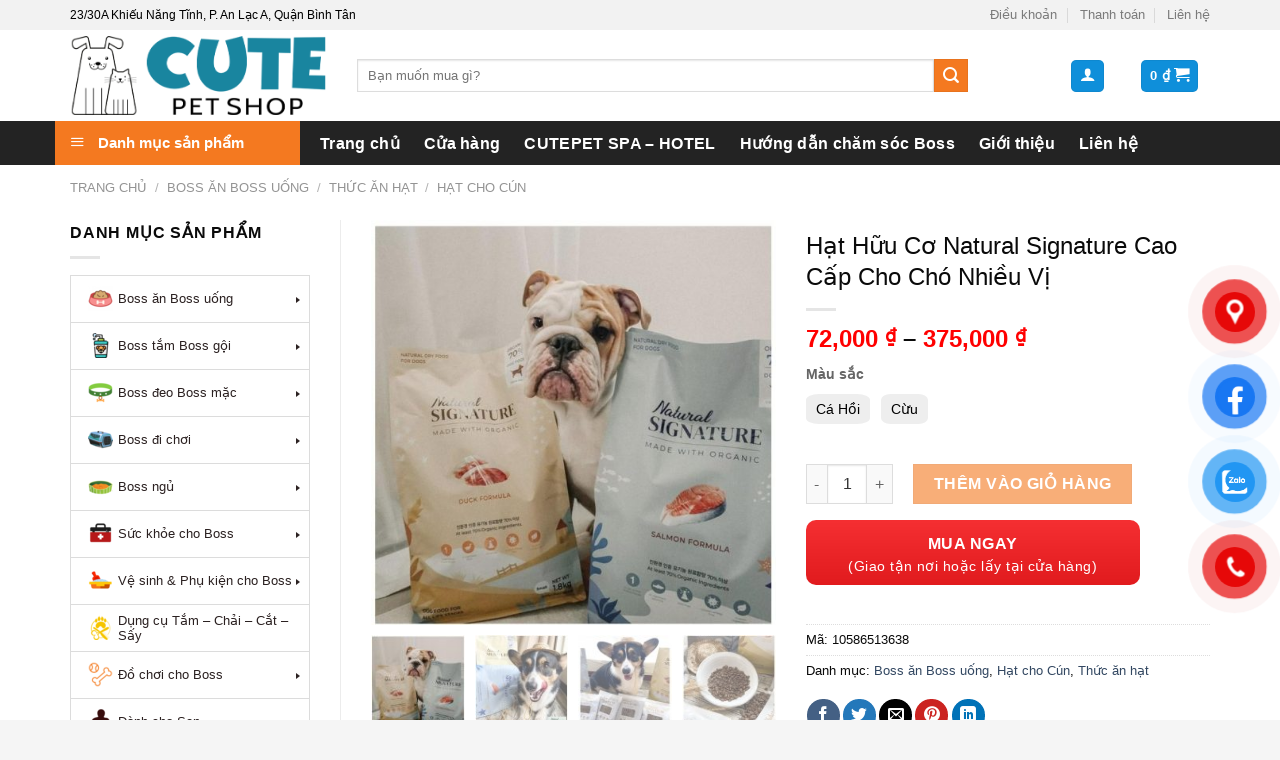

--- FILE ---
content_type: text/html; charset=UTF-8
request_url: https://cutepetshop.vn/san-pham/hat-huu-co-natural-signature-cao-cap-cho-cho-nhieu-vi/
body_size: 41191
content:

<!DOCTYPE html>
<html lang="vi" prefix="og: https://ogp.me/ns#" class="loading-site no-js">
<head>
	<meta charset="UTF-8" />
	<link rel="profile" href="https://gmpg.org/xfn/11" />
	<link rel="pingback" href="https://cutepetshop.vn/xmlrpc.php" />

	<script>(function(html){html.className = html.className.replace(/\bno-js\b/,'js')})(document.documentElement);</script>
<meta name="viewport" content="width=device-width, initial-scale=1, maximum-scale=1" />
<!-- Search Engine Optimization by Rank Math - https://rankmath.com/ -->
<title>Hạt Hữu Cơ Natural Signature Cao Cấp Cho Chó Nhiều Vị - Cutepetshop</title>
<meta name="description" content="[1.8kg] Natural Signature Thức ăn hạt hữu cơ cho chó nhiều vị Hạt NATURAL SIGNATURE được làm từ rau củ, thịt rõ nguồn gốc và được trồng và nuôi dưỡng từ"/>
<meta name="robots" content="follow, index, max-snippet:-1, max-video-preview:-1, max-image-preview:large"/>
<link rel="canonical" href="https://cutepetshop.vn/san-pham/hat-huu-co-natural-signature-cao-cap-cho-cho-nhieu-vi/" />
<meta property="og:locale" content="vi_VN" />
<meta property="og:type" content="product" />
<meta property="og:title" content="Hạt Hữu Cơ Natural Signature Cao Cấp Cho Chó Nhiều Vị - Cutepetshop" />
<meta property="og:description" content="[1.8kg] Natural Signature Thức ăn hạt hữu cơ cho chó nhiều vị Hạt NATURAL SIGNATURE được làm từ rau củ, thịt rõ nguồn gốc và được trồng và nuôi dưỡng từ" />
<meta property="og:url" content="https://cutepetshop.vn/san-pham/hat-huu-co-natural-signature-cao-cap-cho-cho-nhieu-vi/" />
<meta property="og:updated_time" content="2023-12-01T13:19:16+07:00" />
<meta property="og:image" content="https://cutepetshop.vn/wp-content/uploads/2023/03/images-upload-woo2Fa6a48d9df498a5cca43e26a758136caf.jpg" />
<meta property="og:image:secure_url" content="https://cutepetshop.vn/wp-content/uploads/2023/03/images-upload-woo2Fa6a48d9df498a5cca43e26a758136caf.jpg" />
<meta property="og:image:width" content="783" />
<meta property="og:image:height" content="783" />
<meta property="og:image:alt" content="Hạt Hữu Cơ Natural Signature Cao Cấp Cho Chó Nhiều Vị" />
<meta property="og:image:type" content="image/jpeg" />
<meta property="product:availability" content="instock" />
<meta name="twitter:card" content="summary_large_image" />
<meta name="twitter:title" content="Hạt Hữu Cơ Natural Signature Cao Cấp Cho Chó Nhiều Vị - Cutepetshop" />
<meta name="twitter:description" content="[1.8kg] Natural Signature Thức ăn hạt hữu cơ cho chó nhiều vị Hạt NATURAL SIGNATURE được làm từ rau củ, thịt rõ nguồn gốc và được trồng và nuôi dưỡng từ" />
<meta name="twitter:image" content="https://cutepetshop.vn/wp-content/uploads/2023/03/images-upload-woo2Fa6a48d9df498a5cca43e26a758136caf.jpg" />
<meta name="twitter:label1" content="Giá" />
<meta name="twitter:data1" content="72,000&nbsp;&#8363; - 375,000&nbsp;&#8363;" />
<meta name="twitter:label2" content="Availability" />
<meta name="twitter:data2" content="Còn hàng" />
<script type="application/ld+json" class="rank-math-schema">{"@context":"https://schema.org","@graph":[{"@type":"Organization","@id":"https://cutepetshop.vn/#organization","name":"Cutepetshop"},{"@type":"WebSite","@id":"https://cutepetshop.vn/#website","url":"https://cutepetshop.vn","publisher":{"@id":"https://cutepetshop.vn/#organization"},"inLanguage":"vi"},{"@type":"ImageObject","@id":"https://cutepetshop.vn/wp-content/uploads/2023/03/images-upload-woo2Fa6a48d9df498a5cca43e26a758136caf.jpg","url":"https://cutepetshop.vn/wp-content/uploads/2023/03/images-upload-woo2Fa6a48d9df498a5cca43e26a758136caf.jpg","width":"783","height":"783","inLanguage":"vi"},{"@type":"ItemPage","@id":"https://cutepetshop.vn/san-pham/hat-huu-co-natural-signature-cao-cap-cho-cho-nhieu-vi/#webpage","url":"https://cutepetshop.vn/san-pham/hat-huu-co-natural-signature-cao-cap-cho-cho-nhieu-vi/","name":"H\u1ea1t H\u1eefu C\u01a1 Natural Signature Cao C\u1ea5p Cho Ch\u00f3 Nhi\u1ec1u V\u1ecb - Cutepetshop","datePublished":"2023-03-15T19:53:45+07:00","dateModified":"2023-12-01T13:19:16+07:00","isPartOf":{"@id":"https://cutepetshop.vn/#website"},"primaryImageOfPage":{"@id":"https://cutepetshop.vn/wp-content/uploads/2023/03/images-upload-woo2Fa6a48d9df498a5cca43e26a758136caf.jpg"},"inLanguage":"vi"},{"@type":"Product","name":"H\u1ea1t H\u1eefu C\u01a1 Natural Signature Cao C\u1ea5p Cho Ch\u00f3 Nhi\u1ec1u V\u1ecb - Cutepetshop","description":"Natural Signature Th\u1ee9c \u0103n h\u1ea1t h\u1eefu c\u01a1 cho ch\u00f3 nhi\u1ec1u v\u1ecb","sku":"10586513638","category":"Boss \u0103n Boss u\u1ed1ng","mainEntityOfPage":{"@id":"https://cutepetshop.vn/san-pham/hat-huu-co-natural-signature-cao-cap-cho-cho-nhieu-vi/#webpage"},"weight":{"@type":"QuantitativeValue","unitCode":"GRM","value":"1000"},"offers":{"@type":"AggregateOffer","lowPrice":"72000","highPrice":"375000","offerCount":"4","priceCurrency":"VND","availability":"http://schema.org/InStock","seller":{"@type":"Organization","@id":"https://cutepetshop.vn/","url":"https://cutepetshop.vn"},"url":"https://cutepetshop.vn/san-pham/hat-huu-co-natural-signature-cao-cap-cho-cho-nhieu-vi/"},"@id":"https://cutepetshop.vn/san-pham/hat-huu-co-natural-signature-cao-cap-cho-cho-nhieu-vi/#richSnippet","image":{"@id":"https://cutepetshop.vn/wp-content/uploads/2023/03/images-upload-woo2Fa6a48d9df498a5cca43e26a758136caf.jpg"}}]}</script>
<!-- /Rank Math WordPress SEO plugin -->

<link rel='dns-prefetch' href='//cdn.jsdelivr.net' />
<link rel='dns-prefetch' href='//maxcdn.bootstrapcdn.com' />
<link rel='prefetch' href='https://cutepetshop.vn/wp-content/themes/flatsome/assets/js/chunk.countup.js?ver=3.16.2' />
<link rel='prefetch' href='https://cutepetshop.vn/wp-content/themes/flatsome/assets/js/chunk.sticky-sidebar.js?ver=3.16.2' />
<link rel='prefetch' href='https://cutepetshop.vn/wp-content/themes/flatsome/assets/js/chunk.tooltips.js?ver=3.16.2' />
<link rel='prefetch' href='https://cutepetshop.vn/wp-content/themes/flatsome/assets/js/chunk.vendors-popups.js?ver=3.16.2' />
<link rel='prefetch' href='https://cutepetshop.vn/wp-content/themes/flatsome/assets/js/chunk.vendors-slider.js?ver=3.16.2' />
<link rel="alternate" type="application/rss+xml" title="Dòng thông tin Cutepetshop &raquo;" href="https://cutepetshop.vn/feed/" />
<link rel="alternate" type="application/rss+xml" title="Dòng phản hồi Cutepetshop &raquo;" href="https://cutepetshop.vn/comments/feed/" />
<script type="text/javascript">
window._wpemojiSettings = {"baseUrl":"https:\/\/s.w.org\/images\/core\/emoji\/14.0.0\/72x72\/","ext":".png","svgUrl":"https:\/\/s.w.org\/images\/core\/emoji\/14.0.0\/svg\/","svgExt":".svg","source":{"concatemoji":"https:\/\/cutepetshop.vn\/wp-includes\/js\/wp-emoji-release.min.js?ver=6.1.1"}};
/*! This file is auto-generated */
!function(e,a,t){var n,r,o,i=a.createElement("canvas"),p=i.getContext&&i.getContext("2d");function s(e,t){var a=String.fromCharCode,e=(p.clearRect(0,0,i.width,i.height),p.fillText(a.apply(this,e),0,0),i.toDataURL());return p.clearRect(0,0,i.width,i.height),p.fillText(a.apply(this,t),0,0),e===i.toDataURL()}function c(e){var t=a.createElement("script");t.src=e,t.defer=t.type="text/javascript",a.getElementsByTagName("head")[0].appendChild(t)}for(o=Array("flag","emoji"),t.supports={everything:!0,everythingExceptFlag:!0},r=0;r<o.length;r++)t.supports[o[r]]=function(e){if(p&&p.fillText)switch(p.textBaseline="top",p.font="600 32px Arial",e){case"flag":return s([127987,65039,8205,9895,65039],[127987,65039,8203,9895,65039])?!1:!s([55356,56826,55356,56819],[55356,56826,8203,55356,56819])&&!s([55356,57332,56128,56423,56128,56418,56128,56421,56128,56430,56128,56423,56128,56447],[55356,57332,8203,56128,56423,8203,56128,56418,8203,56128,56421,8203,56128,56430,8203,56128,56423,8203,56128,56447]);case"emoji":return!s([129777,127995,8205,129778,127999],[129777,127995,8203,129778,127999])}return!1}(o[r]),t.supports.everything=t.supports.everything&&t.supports[o[r]],"flag"!==o[r]&&(t.supports.everythingExceptFlag=t.supports.everythingExceptFlag&&t.supports[o[r]]);t.supports.everythingExceptFlag=t.supports.everythingExceptFlag&&!t.supports.flag,t.DOMReady=!1,t.readyCallback=function(){t.DOMReady=!0},t.supports.everything||(n=function(){t.readyCallback()},a.addEventListener?(a.addEventListener("DOMContentLoaded",n,!1),e.addEventListener("load",n,!1)):(e.attachEvent("onload",n),a.attachEvent("onreadystatechange",function(){"complete"===a.readyState&&t.readyCallback()})),(e=t.source||{}).concatemoji?c(e.concatemoji):e.wpemoji&&e.twemoji&&(c(e.twemoji),c(e.wpemoji)))}(window,document,window._wpemojiSettings);
</script>
<style type="text/css">
img.wp-smiley,
img.emoji {
	display: inline !important;
	border: none !important;
	box-shadow: none !important;
	height: 1em !important;
	width: 1em !important;
	margin: 0 0.07em !important;
	vertical-align: -0.1em !important;
	background: none !important;
	padding: 0 !important;
}
</style>
	<link rel='stylesheet' id='dashicons-css' href='https://cutepetshop.vn/wp-includes/css/dashicons.min.css?ver=6.1.1' type='text/css' media='all' />
<link rel='stylesheet' id='elusive-css' href='https://cutepetshop.vn/wp-content/plugins/ot-flatsome-vertical-menu/libs/menu-icons/vendor/codeinwp/icon-picker/css/types/elusive.min.css?ver=2.0' type='text/css' media='all' />
<link rel='stylesheet' id='font-awesome-css' href='https://cutepetshop.vn/wp-content/plugins/ot-flatsome-vertical-menu/libs/menu-icons/vendor/codeinwp/icon-picker/css/types/font-awesome.min.css?ver=4.7.0' type='text/css' media='all' />
<link rel='stylesheet' id='foundation-icons-css' href='https://cutepetshop.vn/wp-content/plugins/ot-flatsome-vertical-menu/libs/menu-icons/vendor/codeinwp/icon-picker/css/types/foundation-icons.min.css?ver=3.0' type='text/css' media='all' />
<link rel='stylesheet' id='genericons-css' href='https://cutepetshop.vn/wp-content/plugins/ot-flatsome-vertical-menu/libs/menu-icons/vendor/codeinwp/icon-picker/css/types/genericons.min.css?ver=3.4' type='text/css' media='all' />
<link rel='stylesheet' id='menu-icons-extra-css' href='https://cutepetshop.vn/wp-content/plugins/ot-flatsome-vertical-menu/libs/menu-icons/css/extra.min.css?ver=0.12.2' type='text/css' media='all' />
<style id='wp-block-library-inline-css' type='text/css'>
:root{--wp-admin-theme-color:#007cba;--wp-admin-theme-color--rgb:0,124,186;--wp-admin-theme-color-darker-10:#006ba1;--wp-admin-theme-color-darker-10--rgb:0,107,161;--wp-admin-theme-color-darker-20:#005a87;--wp-admin-theme-color-darker-20--rgb:0,90,135;--wp-admin-border-width-focus:2px}@media (-webkit-min-device-pixel-ratio:2),(min-resolution:192dpi){:root{--wp-admin-border-width-focus:1.5px}}.wp-element-button{cursor:pointer}:root{--wp--preset--font-size--normal:16px;--wp--preset--font-size--huge:42px}:root .has-very-light-gray-background-color{background-color:#eee}:root .has-very-dark-gray-background-color{background-color:#313131}:root .has-very-light-gray-color{color:#eee}:root .has-very-dark-gray-color{color:#313131}:root .has-vivid-green-cyan-to-vivid-cyan-blue-gradient-background{background:linear-gradient(135deg,#00d084,#0693e3)}:root .has-purple-crush-gradient-background{background:linear-gradient(135deg,#34e2e4,#4721fb 50%,#ab1dfe)}:root .has-hazy-dawn-gradient-background{background:linear-gradient(135deg,#faaca8,#dad0ec)}:root .has-subdued-olive-gradient-background{background:linear-gradient(135deg,#fafae1,#67a671)}:root .has-atomic-cream-gradient-background{background:linear-gradient(135deg,#fdd79a,#004a59)}:root .has-nightshade-gradient-background{background:linear-gradient(135deg,#330968,#31cdcf)}:root .has-midnight-gradient-background{background:linear-gradient(135deg,#020381,#2874fc)}.has-regular-font-size{font-size:1em}.has-larger-font-size{font-size:2.625em}.has-normal-font-size{font-size:var(--wp--preset--font-size--normal)}.has-huge-font-size{font-size:var(--wp--preset--font-size--huge)}.has-text-align-center{text-align:center}.has-text-align-left{text-align:left}.has-text-align-right{text-align:right}#end-resizable-editor-section{display:none}.aligncenter{clear:both}.items-justified-left{justify-content:flex-start}.items-justified-center{justify-content:center}.items-justified-right{justify-content:flex-end}.items-justified-space-between{justify-content:space-between}.screen-reader-text{border:0;clip:rect(1px,1px,1px,1px);clip-path:inset(50%);height:1px;margin:-1px;overflow:hidden;padding:0;position:absolute;width:1px;word-wrap:normal!important}.screen-reader-text:focus{background-color:#ddd;clip:auto!important;clip-path:none;color:#444;display:block;font-size:1em;height:auto;left:5px;line-height:normal;padding:15px 23px 14px;text-decoration:none;top:5px;width:auto;z-index:100000}html :where(.has-border-color){border-style:solid}html :where([style*=border-top-color]){border-top-style:solid}html :where([style*=border-right-color]){border-right-style:solid}html :where([style*=border-bottom-color]){border-bottom-style:solid}html :where([style*=border-left-color]){border-left-style:solid}html :where([style*=border-width]){border-style:solid}html :where([style*=border-top-width]){border-top-style:solid}html :where([style*=border-right-width]){border-right-style:solid}html :where([style*=border-bottom-width]){border-bottom-style:solid}html :where([style*=border-left-width]){border-left-style:solid}html :where(img[class*=wp-image-]){height:auto;max-width:100%}figure{margin:0 0 1em}
</style>
<link rel='stylesheet' id='classic-theme-styles-css' href='https://cutepetshop.vn/wp-includes/css/classic-themes.min.css?ver=1' type='text/css' media='all' />
<link rel='stylesheet' id='contact-form-7-css' href='https://cutepetshop.vn/wp-content/plugins/contact-form-7/includes/css/styles.css?ver=5.7.5.1' type='text/css' media='all' />
<link rel='stylesheet' id='ot-vertical-menu-css-css' href='https://cutepetshop.vn/wp-content/plugins/ot-flatsome-vertical-menu/assets/css/style.css?ver=1.2.3' type='text/css' media='all' />
<link rel='stylesheet' id='wcva-frontend-css' href='https://cutepetshop.vn/wp-content/plugins/woocommerce-colororimage-variation-select/assets/css/front-end.css?ver=6.1.1' type='text/css' media='all' />
<link rel='stylesheet' id='wcva-shop-frontend-css' href='https://cutepetshop.vn/wp-content/plugins/woocommerce-colororimage-variation-select/assets/css/shop-frontend.css?ver=6.1.1' type='text/css' media='all' />
<link rel='stylesheet' id='photoswipe-css' href='https://cutepetshop.vn/wp-content/plugins/woocommerce/assets/css/photoswipe/photoswipe.min.css?ver=7.5.0' type='text/css' media='all' />
<link rel='stylesheet' id='photoswipe-default-skin-css' href='https://cutepetshop.vn/wp-content/plugins/woocommerce/assets/css/photoswipe/default-skin/default-skin.min.css?ver=7.5.0' type='text/css' media='all' />
<style id='woocommerce-inline-inline-css' type='text/css'>
.woocommerce form .form-row .required { visibility: visible; }
</style>
<link rel='stylesheet' id='pzf-style-css' href='https://cutepetshop.vn/wp-content/plugins/button-contact-vr/css/style.css?ver=6.1.1' type='text/css' media='all' />
<link rel='stylesheet' id='flatsome-ionicons-css' href='//maxcdn.bootstrapcdn.com/font-awesome/4.7.0/css/font-awesome.min.css?ver=6.1.1' type='text/css' media='all' />
<link rel='stylesheet' id='flatsome-swatches-frontend-css' href='https://cutepetshop.vn/wp-content/themes/flatsome/assets/css/extensions/flatsome-swatches-frontend.css?ver=3.16.2' type='text/css' media='all' />
<link rel='stylesheet' id='mm_icomoon-css' href='https://cutepetshop.vn/wp-content/plugins/mega_main_menu/framework/src/css/icomoon.css?ver=2.1.3' type='text/css' media='all' />
<link rel='stylesheet' id='mmm_mega_main_menu-css' href='https://cutepetshop.vn/wp-content/plugins/mega_main_menu/src/css/cache.skin.css?ver=1496531951' type='text/css' media='all' />
<link rel='stylesheet' id='flatsome-main-css' href='https://cutepetshop.vn/wp-content/themes/flatsome/assets/css/flatsome.css?ver=3.16.2' type='text/css' media='all' />
<style id='flatsome-main-inline-css' type='text/css'>
@font-face {
				font-family: "fl-icons";
				font-display: block;
				src: url(https://cutepetshop.vn/wp-content/themes/flatsome/assets/css/icons/fl-icons.eot?v=3.16.2);
				src:
					url(https://cutepetshop.vn/wp-content/themes/flatsome/assets/css/icons/fl-icons.eot#iefix?v=3.16.2) format("embedded-opentype"),
					url(https://cutepetshop.vn/wp-content/themes/flatsome/assets/css/icons/fl-icons.woff2?v=3.16.2) format("woff2"),
					url(https://cutepetshop.vn/wp-content/themes/flatsome/assets/css/icons/fl-icons.ttf?v=3.16.2) format("truetype"),
					url(https://cutepetshop.vn/wp-content/themes/flatsome/assets/css/icons/fl-icons.woff?v=3.16.2) format("woff"),
					url(https://cutepetshop.vn/wp-content/themes/flatsome/assets/css/icons/fl-icons.svg?v=3.16.2#fl-icons) format("svg");
			}
</style>
<link rel='stylesheet' id='flatsome-shop-css' href='https://cutepetshop.vn/wp-content/themes/flatsome/assets/css/flatsome-shop.css?ver=3.16.2' type='text/css' media='all' />
<link rel='stylesheet' id='flatsome-style-css' href='https://cutepetshop.vn/wp-content/themes/d8269/style.css?ver=3.6' type='text/css' media='all' />
<script type="text/template" id="tmpl-variation-template">
	<div class="woocommerce-variation-description">{{{ data.variation.variation_description }}}</div>
	<div class="woocommerce-variation-price">{{{ data.variation.price_html }}}</div>
	<div class="woocommerce-variation-availability">{{{ data.variation.availability_html }}}</div>
</script>
<script type="text/template" id="tmpl-unavailable-variation-template">
	<p>Rất tiếc, sản phẩm này hiện không tồn tại. Hãy chọn một phương thức kết hợp khác.</p>
</script>
<script type='text/javascript' src='https://cutepetshop.vn/wp-includes/js/jquery/jquery.min.js?ver=3.6.1' id='jquery-core-js'></script>
<script type='text/javascript' src='https://cutepetshop.vn/wp-includes/js/jquery/jquery-migrate.min.js?ver=3.3.2' id='jquery-migrate-js'></script>
<script type='text/javascript' id='wcva-shop-frontend-js-extra'>
/* <![CDATA[ */
var wcva_shop = {"left_icon":"https:\/\/cutepetshop.vn\/wp-content\/plugins\/woocommerce-colororimage-variation-select\/assets\/images\/left-arrow.png","right_icon":"https:\/\/cutepetshop.vn\/wp-content\/plugins\/woocommerce-colororimage-variation-select\/assets\/images\/right-arrow.png","enable_slider":"","slider_no":""};
/* ]]> */
</script>
<script type='text/javascript' src='https://cutepetshop.vn/wp-content/plugins/woocommerce-colororimage-variation-select/assets/js/shop-frontend.js?ver=6.1.1' id='wcva-shop-frontend-js'></script>
<link rel="https://api.w.org/" href="https://cutepetshop.vn/wp-json/" /><link rel="alternate" type="application/json" href="https://cutepetshop.vn/wp-json/wp/v2/product/11401" /><link rel="EditURI" type="application/rsd+xml" title="RSD" href="https://cutepetshop.vn/xmlrpc.php?rsd" />
<link rel="wlwmanifest" type="application/wlwmanifest+xml" href="https://cutepetshop.vn/wp-includes/wlwmanifest.xml" />
<meta name="generator" content="WordPress 6.1.1" />
<link rel='shortlink' href='https://cutepetshop.vn/?p=11401' />
<link rel="alternate" type="application/json+oembed" href="https://cutepetshop.vn/wp-json/oembed/1.0/embed?url=https%3A%2F%2Fcutepetshop.vn%2Fsan-pham%2Fhat-huu-co-natural-signature-cao-cap-cho-cho-nhieu-vi%2F" />
<link rel="alternate" type="text/xml+oembed" href="https://cutepetshop.vn/wp-json/oembed/1.0/embed?url=https%3A%2F%2Fcutepetshop.vn%2Fsan-pham%2Fhat-huu-co-natural-signature-cao-cap-cho-cho-nhieu-vi%2F&#038;format=xml" />
<!-- Global site tag (gtag.js) - Google Analytics -->
<script async src="https://www.googletagmanager.com/gtag/js?id=UA-163498781-15"></script>
<script>
  window.dataLayer = window.dataLayer || [];
  function gtag(){dataLayer.push(arguments);}
  gtag('js', new Date());

  gtag('config', 'UA-163498781-15');
</script>	<noscript><style>.woocommerce-product-gallery{ opacity: 1 !important; }</style></noscript>
	<link rel="icon" href="https://cutepetshop.vn/wp-content/uploads/2023/12/cropped-PSD-logo-petshop-new-3-32x32.png" sizes="32x32" />
<link rel="icon" href="https://cutepetshop.vn/wp-content/uploads/2023/12/cropped-PSD-logo-petshop-new-3-192x192.png" sizes="192x192" />
<link rel="apple-touch-icon" href="https://cutepetshop.vn/wp-content/uploads/2023/12/cropped-PSD-logo-petshop-new-3-180x180.png" />
<meta name="msapplication-TileImage" content="https://cutepetshop.vn/wp-content/uploads/2023/12/cropped-PSD-logo-petshop-new-3-270x270.png" />
<style id="custom-css" type="text/css">:root {--primary-color: #232323;}html{background-color:#F5F5F5!important;}.container-width, .full-width .ubermenu-nav, .container, .row{max-width: 1170px}.row.row-collapse{max-width: 1140px}.row.row-small{max-width: 1162.5px}.row.row-large{max-width: 1200px}.header-main{height: 91px}#logo img{max-height: 91px}#logo{width:257px;}.header-bottom{min-height: 43px}.header-top{min-height: 30px}.transparent .header-main{height: 90px}.transparent #logo img{max-height: 90px}.has-transparent + .page-title:first-of-type,.has-transparent + #main > .page-title,.has-transparent + #main > div > .page-title,.has-transparent + #main .page-header-wrapper:first-of-type .page-title{padding-top: 170px;}.header.show-on-scroll,.stuck .header-main{height:70px!important}.stuck #logo img{max-height: 70px!important}.search-form{ width: 87%;}.header-bg-color {background-color: rgba(255,255,255,0.9)}.header-bottom {background-color: #232323}.stuck .header-main .nav > li > a{line-height: 50px }.header-bottom-nav > li > a{line-height: 9px }@media (max-width: 549px) {.header-main{height: 70px}#logo img{max-height: 70px}}.header-top{background-color:#F2F2F2!important;}/* Color */.accordion-title.active, .has-icon-bg .icon .icon-inner,.logo a, .primary.is-underline, .primary.is-link, .badge-outline .badge-inner, .nav-outline > li.active> a,.nav-outline >li.active > a, .cart-icon strong,[data-color='primary'], .is-outline.primary{color: #232323;}/* Color !important */[data-text-color="primary"]{color: #232323!important;}/* Background Color */[data-text-bg="primary"]{background-color: #232323;}/* Background */.scroll-to-bullets a,.featured-title, .label-new.menu-item > a:after, .nav-pagination > li > .current,.nav-pagination > li > span:hover,.nav-pagination > li > a:hover,.has-hover:hover .badge-outline .badge-inner,button[type="submit"], .button.wc-forward:not(.checkout):not(.checkout-button), .button.submit-button, .button.primary:not(.is-outline),.featured-table .title,.is-outline:hover, .has-icon:hover .icon-label,.nav-dropdown-bold .nav-column li > a:hover, .nav-dropdown.nav-dropdown-bold > li > a:hover, .nav-dropdown-bold.dark .nav-column li > a:hover, .nav-dropdown.nav-dropdown-bold.dark > li > a:hover, .header-vertical-menu__opener ,.is-outline:hover, .tagcloud a:hover,.grid-tools a, input[type='submit']:not(.is-form), .box-badge:hover .box-text, input.button.alt,.nav-box > li > a:hover,.nav-box > li.active > a,.nav-pills > li.active > a ,.current-dropdown .cart-icon strong, .cart-icon:hover strong, .nav-line-bottom > li > a:before, .nav-line-grow > li > a:before, .nav-line > li > a:before,.banner, .header-top, .slider-nav-circle .flickity-prev-next-button:hover svg, .slider-nav-circle .flickity-prev-next-button:hover .arrow, .primary.is-outline:hover, .button.primary:not(.is-outline), input[type='submit'].primary, input[type='submit'].primary, input[type='reset'].button, input[type='button'].primary, .badge-inner{background-color: #232323;}/* Border */.nav-vertical.nav-tabs > li.active > a,.scroll-to-bullets a.active,.nav-pagination > li > .current,.nav-pagination > li > span:hover,.nav-pagination > li > a:hover,.has-hover:hover .badge-outline .badge-inner,.accordion-title.active,.featured-table,.is-outline:hover, .tagcloud a:hover,blockquote, .has-border, .cart-icon strong:after,.cart-icon strong,.blockUI:before, .processing:before,.loading-spin, .slider-nav-circle .flickity-prev-next-button:hover svg, .slider-nav-circle .flickity-prev-next-button:hover .arrow, .primary.is-outline:hover{border-color: #232323}.nav-tabs > li.active > a{border-top-color: #232323}.widget_shopping_cart_content .blockUI.blockOverlay:before { border-left-color: #232323 }.woocommerce-checkout-review-order .blockUI.blockOverlay:before { border-left-color: #232323 }/* Fill */.slider .flickity-prev-next-button:hover svg,.slider .flickity-prev-next-button:hover .arrow{fill: #232323;}/* Focus */.primary:focus-visible, .submit-button:focus-visible, button[type="submit"]:focus-visible { outline-color: #232323!important; }/* Background Color */[data-icon-label]:after, .secondary.is-underline:hover,.secondary.is-outline:hover,.icon-label,.button.secondary:not(.is-outline),.button.alt:not(.is-outline), .badge-inner.on-sale, .button.checkout, .single_add_to_cart_button, .current .breadcrumb-step{ background-color:#f47920; }[data-text-bg="secondary"]{background-color: #f47920;}/* Color */.secondary.is-underline,.secondary.is-link, .secondary.is-outline,.stars a.active, .star-rating:before, .woocommerce-page .star-rating:before,.star-rating span:before, .color-secondary{color: #f47920}/* Color !important */[data-text-color="secondary"]{color: #f47920!important;}/* Border */.secondary.is-outline:hover{border-color:#f47920}/* Focus */.secondary:focus-visible, .alt:focus-visible { outline-color: #f47920!important; }body{color: #0a0a0a}h1,h2,h3,h4,h5,h6,.heading-font{color: #0a0a0a;}.header:not(.transparent) .header-bottom-nav.nav > li > a{color: #ffffff;}.header:not(.transparent) .header-bottom-nav.nav > li > a:hover,.header:not(.transparent) .header-bottom-nav.nav > li.active > a,.header:not(.transparent) .header-bottom-nav.nav > li.current > a,.header:not(.transparent) .header-bottom-nav.nav > li > a.active,.header:not(.transparent) .header-bottom-nav.nav > li > a.current{color: #eeee22;}.header-bottom-nav.nav-line-bottom > li > a:before,.header-bottom-nav.nav-line-grow > li > a:before,.header-bottom-nav.nav-line > li > a:before,.header-bottom-nav.nav-box > li > a:hover,.header-bottom-nav.nav-box > li.active > a,.header-bottom-nav.nav-pills > li > a:hover,.header-bottom-nav.nav-pills > li.active > a{color:#FFF!important;background-color: #eeee22;}.shop-page-title.featured-title .title-bg{ background-image: url(https://cutepetshop.vn/wp-content/uploads/2023/03/images-upload-woo2Fa6a48d9df498a5cca43e26a758136caf.jpg)!important;}@media screen and (min-width: 550px){.products .box-vertical .box-image{min-width: 247px!important;width: 247px!important;}}.footer-1{background-color: #FFFFFF}.footer-2{background-color: #E5E5E5}.absolute-footer, html{background-color: #FFFFFF}.page-title-small + main .product-container > .row{padding-top:0;}.nav-vertical-fly-out > li + li {border-top-width: 1px; border-top-style: solid;}.label-new.menu-item > a:after{content:"New";}.label-hot.menu-item > a:after{content:"Hot";}.label-sale.menu-item > a:after{content:"Sale";}.label-popular.menu-item > a:after{content:"Popular";}</style><style id="flatsome-swatches-css" type="text/css"></style><style id="kirki-inline-styles"></style></head>

<body data-rsssl=1 class="product-template-default single single-product postid-11401 theme-flatsome mmm mega_main_menu-2-1-3 ot-vertical-menu ot-menu-show-home woocommerce woocommerce-page woocommerce-no-js lightbox nav-dropdown-has-arrow nav-dropdown-has-shadow parallax-mobile">

<div id="fb-root"></div>
<script async defer crossorigin="anonymous" src="https://connect.facebook.net/vi_VN/sdk.js#xfbml=1&version=v16.0&appId=625005811613316&autoLogAppEvents=1" nonce="uKkyvus7"></script><svg xmlns="http://www.w3.org/2000/svg" viewBox="0 0 0 0" width="0" height="0" focusable="false" role="none" style="visibility: hidden; position: absolute; left: -9999px; overflow: hidden;" ><defs><filter id="wp-duotone-dark-grayscale"><feColorMatrix color-interpolation-filters="sRGB" type="matrix" values=" .299 .587 .114 0 0 .299 .587 .114 0 0 .299 .587 .114 0 0 .299 .587 .114 0 0 " /><feComponentTransfer color-interpolation-filters="sRGB" ><feFuncR type="table" tableValues="0 0.49803921568627" /><feFuncG type="table" tableValues="0 0.49803921568627" /><feFuncB type="table" tableValues="0 0.49803921568627" /><feFuncA type="table" tableValues="1 1" /></feComponentTransfer><feComposite in2="SourceGraphic" operator="in" /></filter></defs></svg><svg xmlns="http://www.w3.org/2000/svg" viewBox="0 0 0 0" width="0" height="0" focusable="false" role="none" style="visibility: hidden; position: absolute; left: -9999px; overflow: hidden;" ><defs><filter id="wp-duotone-grayscale"><feColorMatrix color-interpolation-filters="sRGB" type="matrix" values=" .299 .587 .114 0 0 .299 .587 .114 0 0 .299 .587 .114 0 0 .299 .587 .114 0 0 " /><feComponentTransfer color-interpolation-filters="sRGB" ><feFuncR type="table" tableValues="0 1" /><feFuncG type="table" tableValues="0 1" /><feFuncB type="table" tableValues="0 1" /><feFuncA type="table" tableValues="1 1" /></feComponentTransfer><feComposite in2="SourceGraphic" operator="in" /></filter></defs></svg><svg xmlns="http://www.w3.org/2000/svg" viewBox="0 0 0 0" width="0" height="0" focusable="false" role="none" style="visibility: hidden; position: absolute; left: -9999px; overflow: hidden;" ><defs><filter id="wp-duotone-purple-yellow"><feColorMatrix color-interpolation-filters="sRGB" type="matrix" values=" .299 .587 .114 0 0 .299 .587 .114 0 0 .299 .587 .114 0 0 .299 .587 .114 0 0 " /><feComponentTransfer color-interpolation-filters="sRGB" ><feFuncR type="table" tableValues="0.54901960784314 0.98823529411765" /><feFuncG type="table" tableValues="0 1" /><feFuncB type="table" tableValues="0.71764705882353 0.25490196078431" /><feFuncA type="table" tableValues="1 1" /></feComponentTransfer><feComposite in2="SourceGraphic" operator="in" /></filter></defs></svg><svg xmlns="http://www.w3.org/2000/svg" viewBox="0 0 0 0" width="0" height="0" focusable="false" role="none" style="visibility: hidden; position: absolute; left: -9999px; overflow: hidden;" ><defs><filter id="wp-duotone-blue-red"><feColorMatrix color-interpolation-filters="sRGB" type="matrix" values=" .299 .587 .114 0 0 .299 .587 .114 0 0 .299 .587 .114 0 0 .299 .587 .114 0 0 " /><feComponentTransfer color-interpolation-filters="sRGB" ><feFuncR type="table" tableValues="0 1" /><feFuncG type="table" tableValues="0 0.27843137254902" /><feFuncB type="table" tableValues="0.5921568627451 0.27843137254902" /><feFuncA type="table" tableValues="1 1" /></feComponentTransfer><feComposite in2="SourceGraphic" operator="in" /></filter></defs></svg><svg xmlns="http://www.w3.org/2000/svg" viewBox="0 0 0 0" width="0" height="0" focusable="false" role="none" style="visibility: hidden; position: absolute; left: -9999px; overflow: hidden;" ><defs><filter id="wp-duotone-midnight"><feColorMatrix color-interpolation-filters="sRGB" type="matrix" values=" .299 .587 .114 0 0 .299 .587 .114 0 0 .299 .587 .114 0 0 .299 .587 .114 0 0 " /><feComponentTransfer color-interpolation-filters="sRGB" ><feFuncR type="table" tableValues="0 0" /><feFuncG type="table" tableValues="0 0.64705882352941" /><feFuncB type="table" tableValues="0 1" /><feFuncA type="table" tableValues="1 1" /></feComponentTransfer><feComposite in2="SourceGraphic" operator="in" /></filter></defs></svg><svg xmlns="http://www.w3.org/2000/svg" viewBox="0 0 0 0" width="0" height="0" focusable="false" role="none" style="visibility: hidden; position: absolute; left: -9999px; overflow: hidden;" ><defs><filter id="wp-duotone-magenta-yellow"><feColorMatrix color-interpolation-filters="sRGB" type="matrix" values=" .299 .587 .114 0 0 .299 .587 .114 0 0 .299 .587 .114 0 0 .299 .587 .114 0 0 " /><feComponentTransfer color-interpolation-filters="sRGB" ><feFuncR type="table" tableValues="0.78039215686275 1" /><feFuncG type="table" tableValues="0 0.94901960784314" /><feFuncB type="table" tableValues="0.35294117647059 0.47058823529412" /><feFuncA type="table" tableValues="1 1" /></feComponentTransfer><feComposite in2="SourceGraphic" operator="in" /></filter></defs></svg><svg xmlns="http://www.w3.org/2000/svg" viewBox="0 0 0 0" width="0" height="0" focusable="false" role="none" style="visibility: hidden; position: absolute; left: -9999px; overflow: hidden;" ><defs><filter id="wp-duotone-purple-green"><feColorMatrix color-interpolation-filters="sRGB" type="matrix" values=" .299 .587 .114 0 0 .299 .587 .114 0 0 .299 .587 .114 0 0 .299 .587 .114 0 0 " /><feComponentTransfer color-interpolation-filters="sRGB" ><feFuncR type="table" tableValues="0.65098039215686 0.40392156862745" /><feFuncG type="table" tableValues="0 1" /><feFuncB type="table" tableValues="0.44705882352941 0.4" /><feFuncA type="table" tableValues="1 1" /></feComponentTransfer><feComposite in2="SourceGraphic" operator="in" /></filter></defs></svg><svg xmlns="http://www.w3.org/2000/svg" viewBox="0 0 0 0" width="0" height="0" focusable="false" role="none" style="visibility: hidden; position: absolute; left: -9999px; overflow: hidden;" ><defs><filter id="wp-duotone-blue-orange"><feColorMatrix color-interpolation-filters="sRGB" type="matrix" values=" .299 .587 .114 0 0 .299 .587 .114 0 0 .299 .587 .114 0 0 .299 .587 .114 0 0 " /><feComponentTransfer color-interpolation-filters="sRGB" ><feFuncR type="table" tableValues="0.098039215686275 1" /><feFuncG type="table" tableValues="0 0.66274509803922" /><feFuncB type="table" tableValues="0.84705882352941 0.41960784313725" /><feFuncA type="table" tableValues="1 1" /></feComponentTransfer><feComposite in2="SourceGraphic" operator="in" /></filter></defs></svg>
<a class="skip-link screen-reader-text" href="#main">Skip to content</a>

<div id="wrapper">

	
	<header id="header" class="header has-sticky sticky-jump">
		<div class="header-wrapper">
			<div id="top-bar" class="header-top hide-for-sticky">
    <div class="flex-row container">
      <div class="flex-col hide-for-medium flex-left">
          <ul class="nav nav-left medium-nav-center nav-small  nav-divided">
              <li class="html custom html_topbar_left"><span style="color:black">23/30A Khiếu Năng Tĩnh, P. An Lạc A, Quận Bình Tân</span></li>          </ul>
      </div>

      <div class="flex-col hide-for-medium flex-center">
          <ul class="nav nav-center nav-small  nav-divided">
                        </ul>
      </div>

      <div class="flex-col hide-for-medium flex-right">
         <ul class="nav top-bar-nav nav-right nav-small  nav-divided">
              <li id="menu-item-1111" class="menu-item menu-item-type-post_type menu-item-object-page menu-item-1111 menu-item-design-default"><a href="https://cutepetshop.vn/dieu-khoan-su-dung/" class="nav-top-link">Điều khoản</a></li>
<li id="menu-item-1110" class="menu-item menu-item-type-post_type menu-item-object-page menu-item-1110 menu-item-design-default"><a href="https://cutepetshop.vn/chinh-sach-thanh-toan/" class="nav-top-link">Thanh toán</a></li>
<li id="menu-item-1109" class="menu-item menu-item-type-post_type menu-item-object-page menu-item-1109 menu-item-design-default"><a href="https://cutepetshop.vn/lien-he/" class="nav-top-link">Liên hệ</a></li>
          </ul>
      </div>

            <div class="flex-col show-for-medium flex-grow">
          <ul class="nav nav-center nav-small mobile-nav  nav-divided">
              <li class="html custom html_topbar_left"><span style="color:black">23/30A Khiếu Năng Tĩnh, P. An Lạc A, Quận Bình Tân</span></li>          </ul>
      </div>
      
    </div>
</div>
<div id="masthead" class="header-main hide-for-sticky">
      <div class="header-inner flex-row container logo-left medium-logo-center" role="navigation">

          <!-- Logo -->
          <div id="logo" class="flex-col logo">
            
<!-- Header logo -->
<a href="https://cutepetshop.vn/" title="Cutepetshop - Chuyên thức ăn và phụ kiện thú cưng uy tín tại TPHCM" rel="home">
		<img width="298" height="92" src="https://cutepetshop.vn/wp-content/uploads/2023/12/PSD-logo-petshop-new-3.png" class="header_logo header-logo" alt="Cutepetshop"/><img  width="298" height="92" src="https://cutepetshop.vn/wp-content/uploads/2023/12/PSD-logo-petshop-new-3.png" class="header-logo-dark" alt="Cutepetshop"/></a>
          </div>

          <!-- Mobile Left Elements -->
          <div class="flex-col show-for-medium flex-left">
            <ul class="mobile-nav nav nav-left ">
              <li class="nav-icon has-icon">
  		<a href="#" data-open="#main-menu" data-pos="left" data-bg="main-menu-overlay" data-color="" class="is-small" aria-label="Menu" aria-controls="main-menu" aria-expanded="false">

		  <i class="icon-menu" ></i>
		  		</a>
	</li>
            </ul>
          </div>

          <!-- Left Elements -->
          <div class="flex-col hide-for-medium flex-left
            flex-grow">
            <ul class="header-nav header-nav-main nav nav-left  nav-uppercase" >
              <li class="header-search-form search-form html relative has-icon">
	<div class="header-search-form-wrapper">
		<div class="searchform-wrapper ux-search-box relative is-normal"><form role="search" method="get" class="searchform" action="https://cutepetshop.vn/">
	<div class="flex-row relative">
						<div class="flex-col flex-grow">
			<label class="screen-reader-text" for="woocommerce-product-search-field-0">Tìm kiếm:</label>
			<input type="search" id="woocommerce-product-search-field-0" class="search-field mb-0" placeholder="Bạn muốn mua gì?" value="" name="s" />
			<input type="hidden" name="post_type" value="product" />
					</div>
		<div class="flex-col">
			<button type="submit" value="Tìm kiếm" class="ux-search-submit submit-button secondary button wp-element-button icon mb-0" aria-label="Submit">
				<i class="icon-search" ></i>			</button>
		</div>
	</div>
	<div class="live-search-results text-left z-top"></div>
</form>
</div>	</div>
</li>
            </ul>
          </div>

          <!-- Right Elements -->
          <div class="flex-col hide-for-medium flex-right">
            <ul class="header-nav header-nav-main nav nav-right  nav-uppercase">
              <li class="account-item has-icon
    "
>
<div class="header-button">
<a href="https://cutepetshop.vn/tai-khoan/"
    class="nav-top-link nav-top-not-logged-in icon primary button round is-small"
    data-open="#login-form-popup"  >
  <i class="icon-user" ></i>
</a>

</div>

</li>
<li class="cart-item has-icon has-dropdown">
<div class="header-button">
<a href="https://cutepetshop.vn/gio-hang/" title="Giỏ hàng" class="header-cart-link icon primary button round is-small">


<span class="header-cart-title">
          <span class="cart-price"><span class="woocommerce-Price-amount amount"><bdi>0&nbsp;<span class="woocommerce-Price-currencySymbol">&#8363;</span></bdi></span></span>
  </span>

    <i class="icon-shopping-cart"
    data-icon-label="0">
  </i>
  </a>
</div>
 <ul class="nav-dropdown nav-dropdown-simple">
    <li class="html widget_shopping_cart">
      <div class="widget_shopping_cart_content">
        

	<p class="woocommerce-mini-cart__empty-message">Chưa có sản phẩm trong giỏ hàng.</p>


      </div>
    </li>
     </ul>

</li>
            </ul>
          </div>

          <!-- Mobile Right Elements -->
          <div class="flex-col show-for-medium flex-right">
            <ul class="mobile-nav nav nav-right ">
              <li class="account-item has-icon">
<div class="header-button">	<a href="https://cutepetshop.vn/tai-khoan/"
	class="account-link-mobile icon primary button round is-small" title="Tài khoản">
	  <i class="icon-user" ></i>	</a>
</div></li>
<li class="cart-item has-icon">

<div class="header-button">      <a href="https://cutepetshop.vn/gio-hang/" class="header-cart-link off-canvas-toggle nav-top-link icon primary button round is-small" data-open="#cart-popup" data-class="off-canvas-cart" title="Giỏ hàng" data-pos="right">
  
    <i class="icon-shopping-cart"
    data-icon-label="0">
  </i>
  </a>
</div>

  <!-- Cart Sidebar Popup -->
  <div id="cart-popup" class="mfp-hide widget_shopping_cart">
  <div class="cart-popup-inner inner-padding">
      <div class="cart-popup-title text-center">
          <h4 class="uppercase">Giỏ hàng</h4>
          <div class="is-divider"></div>
      </div>
      <div class="widget_shopping_cart_content">
          

	<p class="woocommerce-mini-cart__empty-message">Chưa có sản phẩm trong giỏ hàng.</p>


      </div>
             <div class="cart-sidebar-content relative"></div>  </div>
  </div>

</li>
            </ul>
          </div>

      </div>

            <div class="container"><div class="top-divider full-width"></div></div>
      </div>
<div id="wide-nav" class="header-bottom wide-nav nav-dark flex-has-center hide-for-medium">
    <div class="flex-row container">

                        <div class="flex-col hide-for-medium flex-left">
                <ul class="nav header-nav header-bottom-nav nav-left  nav-size-large nav-uppercase">
                                <div id="mega-menu-wrap"
                 class="ot-vm-click">
                <div id="mega-menu-title">
                    <i class="icon-menu"></i> Danh mục sản phẩm                </div>
				<ul id="mega_menu" class="sf-menu sf-vertical"><li id="menu-item-1204" class="menu-item menu-item-type-taxonomy menu-item-object-product_cat current-product-ancestor current-menu-parent current-product-parent menu-item-has-children menu-item-1204"><a href="https://cutepetshop.vn/danh-muc/boss-an-boss-uong/"><img width="25" height="25" src="https://cutepetshop.vn/wp-content/uploads/2023/03/cate1_icon-25x25-1.png" class="_mi _before _image" alt="" decoding="async" loading="lazy" aria-hidden="true" /><span>Boss ăn Boss uống</span></a>
<ul class="sub-menu">
	<li id="menu-item-1218" class="menu-item menu-item-type-taxonomy menu-item-object-product_cat current-product-ancestor current-menu-parent current-product-parent menu-item-has-children menu-item-1218"><a href="https://cutepetshop.vn/danh-muc/boss-an-boss-uong/thuc-an-hat/">Thức ăn hạt</a>
	<ul class="sub-menu">
		<li id="menu-item-1217" class="menu-item menu-item-type-taxonomy menu-item-object-product_cat current-product-ancestor current-menu-parent current-product-parent menu-item-1217"><a href="https://cutepetshop.vn/danh-muc/boss-an-boss-uong/thuc-an-hat/hat-cho-cun/">Hạt cho Cún</a></li>
		<li id="menu-item-1235" class="menu-item menu-item-type-taxonomy menu-item-object-product_cat menu-item-1235"><a href="https://cutepetshop.vn/danh-muc/boss-an-boss-uong/thuc-an-hat/hat-cho-meo/">Hạt cho mèo</a></li>
	</ul>
</li>
	<li id="menu-item-1231" class="menu-item menu-item-type-taxonomy menu-item-object-product_cat menu-item-1231"><a href="https://cutepetshop.vn/danh-muc/boss-an-boss-uong/thuc-an-mem/">Thức ăn mềm</a></li>
	<li id="menu-item-1234" class="menu-item menu-item-type-taxonomy menu-item-object-product_cat menu-item-1234"><a href="https://cutepetshop.vn/danh-muc/boss-an-boss-uong/thuc-an-tuoi/">Thức ăn tươi</a></li>
	<li id="menu-item-1230" class="menu-item menu-item-type-taxonomy menu-item-object-product_cat menu-item-1230"><a href="https://cutepetshop.vn/danh-muc/boss-an-boss-uong/sua-cho-cho-va-cho-meo/">Sữa Cho Boss</a></li>
	<li id="menu-item-13257" class="menu-item menu-item-type-taxonomy menu-item-object-product_cat menu-item-13257"><a href="https://cutepetshop.vn/danh-muc/ve-sinh-cho-boss/binh-ti-cho-cho-meo/">Bình ti &amp; Dụng cụ thú y cho chó mèo</a></li>
	<li id="menu-item-1229" class="menu-item menu-item-type-taxonomy menu-item-object-product_cat menu-item-1229"><a href="https://cutepetshop.vn/danh-muc/ve-sinh-cho-boss/do-dung-an-uong/">Bát ăn &#8211; Uống</a></li>
	<li id="menu-item-1222" class="menu-item menu-item-type-taxonomy menu-item-object-product_cat menu-item-has-children menu-item-1222"><a href="https://cutepetshop.vn/danh-muc/boss-an-boss-uong/banh-thuong-xuong-gam/">Bánh thưởng &amp; Xương gặm</a>
	<ul class="sub-menu">
		<li id="menu-item-1223" class="menu-item menu-item-type-taxonomy menu-item-object-product_cat menu-item-1223"><a href="https://cutepetshop.vn/danh-muc/boss-an-boss-uong/banh-thuong-xuong-gam/banh-huan-luyen/">Bánh huấn luyện</a></li>
		<li id="menu-item-1224" class="menu-item menu-item-type-taxonomy menu-item-object-product_cat menu-item-1224"><a href="https://cutepetshop.vn/danh-muc/boss-an-boss-uong/banh-thuong-xuong-gam/banh-snacks/">Bánh snacks</a></li>
		<li id="menu-item-1225" class="menu-item menu-item-type-taxonomy menu-item-object-product_cat menu-item-1225"><a href="https://cutepetshop.vn/danh-muc/boss-an-boss-uong/banh-thuong-xuong-gam/pho-mai-va-xuc-xich/">Phô mai và xúc xích</a></li>
		<li id="menu-item-1226" class="menu-item menu-item-type-taxonomy menu-item-object-product_cat menu-item-1226"><a href="https://cutepetshop.vn/danh-muc/boss-an-boss-uong/banh-thuong-xuong-gam/snacks-banh-thuong-cho-meo/">Snacks bánh thưởng cho mèo</a></li>
		<li id="menu-item-1227" class="menu-item menu-item-type-taxonomy menu-item-object-product_cat menu-item-1227"><a href="https://cutepetshop.vn/danh-muc/boss-an-boss-uong/banh-thuong-xuong-gam/uc-ga-say/">Ức gà sấy</a></li>
		<li id="menu-item-1228" class="menu-item menu-item-type-taxonomy menu-item-object-product_cat menu-item-1228"><a href="https://cutepetshop.vn/danh-muc/boss-an-boss-uong/banh-thuong-xuong-gam/xuong-gam-sach-rang/">Xương gặm sạch răng</a></li>
		<li id="menu-item-13239" class="menu-item menu-item-type-taxonomy menu-item-object-product_cat menu-item-13239"><a href="https://cutepetshop.vn/danh-muc/boss-an-boss-uong/banh-thuong-xuong-gam/pate-soup-thuong-cho-cho/">Pate &amp; Soup thưởng cho Chó</a></li>
		<li id="menu-item-13240" class="menu-item menu-item-type-taxonomy menu-item-object-product_cat menu-item-13240"><a href="https://cutepetshop.vn/danh-muc/boss-an-boss-uong/banh-thuong-xuong-gam/pate-soup-thuong-cho-meo/">Pate &amp; Soup thưởng cho Mèo</a></li>
	</ul>
</li>
	<li id="menu-item-13202" class="menu-item menu-item-type-taxonomy menu-item-object-product_cat menu-item-13202"><a href="https://cutepetshop.vn/danh-muc/boss-an-boss-uong/hat-dieu-tri-benh-cho-cho/">Hạt &amp; Pate điều trị bệnh cho chó</a></li>
	<li id="menu-item-13203" class="menu-item menu-item-type-taxonomy menu-item-object-product_cat menu-item-13203"><a href="https://cutepetshop.vn/danh-muc/boss-an-boss-uong/hat-dieu-tri-benh-cho-meo/">Hạt &amp; Pate điều trị bệnh cho mèo</a></li>
</ul>
</li>
<li id="menu-item-1208" class="menu-item menu-item-type-taxonomy menu-item-object-product_cat menu-item-has-children menu-item-1208"><a href="https://cutepetshop.vn/danh-muc/boss-tam-boss-goi/"><img width="25" height="25" src="https://cutepetshop.vn/wp-content/uploads/2023/03/cate2_icon-1.png" class="_mi _before _image" alt="" decoding="async" loading="lazy" aria-hidden="true" /><span>Boss tắm Boss gội</span></a>
<ul class="sub-menu">
	<li id="menu-item-1237" class="menu-item menu-item-type-taxonomy menu-item-object-product_cat menu-item-1237"><a href="https://cutepetshop.vn/danh-muc/boss-tam-boss-goi/sua-tam-va-dau-xa/">Sữa tắm và dầu xả</a></li>
	<li id="menu-item-1238" class="menu-item menu-item-type-taxonomy menu-item-object-product_cat menu-item-1238"><a href="https://cutepetshop.vn/danh-muc/boss-tam-boss-goi/tam-kho/">Tắm khô</a></li>
	<li id="menu-item-1239" class="menu-item menu-item-type-taxonomy menu-item-object-product_cat menu-item-1239"><a href="https://cutepetshop.vn/danh-muc/boss-tam-boss-goi/xit-duong-long/">Xịt dưỡng lông</a></li>
	<li id="menu-item-1236" class="menu-item menu-item-type-taxonomy menu-item-object-product_cat menu-item-1236"><a href="https://cutepetshop.vn/danh-muc/boss-tam-boss-goi/nuoc-hoa-lotion/">Nước hoa &amp; Lotion</a></li>
	<li id="menu-item-13204" class="menu-item menu-item-type-taxonomy menu-item-object-product_cat menu-item-13204"><a href="https://cutepetshop.vn/danh-muc/boss-tam-boss-goi/sua-tam-dieu-tri-viem-da-cho-cho-meo/">Sữa tắm điều trị viêm da &amp; Ve rận cho chó mèo</a></li>
</ul>
</li>
<li id="menu-item-1205" class="menu-item menu-item-type-taxonomy menu-item-object-product_cat menu-item-has-children menu-item-1205"><a href="https://cutepetshop.vn/danh-muc/boss-deo-boss-mac/"><img width="25" height="25" src="https://cutepetshop.vn/wp-content/uploads/2023/03/cate3_icon-1.png" class="_mi _before _image" alt="" decoding="async" loading="lazy" aria-hidden="true" /><span>Boss đeo Boss mặc</span></a>
<ul class="sub-menu">
	<li id="menu-item-1240" class="menu-item menu-item-type-taxonomy menu-item-object-product_cat menu-item-1240"><a href="https://cutepetshop.vn/danh-muc/boss-deo-boss-mac/ao-mua-giay-di-mua/">Áo mưa &amp; Giày đi mưa</a></li>
	<li id="menu-item-1241" class="menu-item menu-item-type-taxonomy menu-item-object-product_cat menu-item-1241"><a href="https://cutepetshop.vn/danh-muc/boss-deo-boss-mac/day-dan-vong-co-yem-deo/">Dây dẫn vòng cổ &amp; Mõm &amp; Yếm đeo</a></li>
	<li id="menu-item-1242" class="menu-item menu-item-type-taxonomy menu-item-object-product_cat menu-item-1242"><a href="https://cutepetshop.vn/danh-muc/boss-deo-boss-mac/phu-kien-thoi-trang/">Phụ kiện thời trang</a></li>
	<li id="menu-item-1243" class="menu-item menu-item-type-taxonomy menu-item-object-product_cat menu-item-1243"><a href="https://cutepetshop.vn/danh-muc/boss-deo-boss-mac/quan-ao/">Quần áo</a></li>
	<li id="menu-item-1244" class="menu-item menu-item-type-taxonomy menu-item-object-product_cat menu-item-1244"><a href="https://cutepetshop.vn/danh-muc/boss-deo-boss-mac/the-ten/">Thẻ tên</a></li>
</ul>
</li>
<li id="menu-item-1206" class="menu-item menu-item-type-taxonomy menu-item-object-product_cat menu-item-has-children menu-item-1206"><a href="https://cutepetshop.vn/danh-muc/boss-di-choi/"><img width="25" height="25" src="https://cutepetshop.vn/wp-content/uploads/2023/03/cate4_icon-1.png" class="_mi _before _image" alt="" decoding="async" loading="lazy" aria-hidden="true" /><span>Boss đi chơi</span></a>
<ul class="sub-menu">
	<li id="menu-item-1245" class="menu-item menu-item-type-taxonomy menu-item-object-product_cat menu-item-1245"><a href="https://cutepetshop.vn/danh-muc/boss-di-choi/diu-tui-xach-balo/">Địu &#8211; Túi xách &#8211; Balo</a></li>
	<li id="menu-item-1246" class="menu-item menu-item-type-taxonomy menu-item-object-product_cat menu-item-1246"><a href="https://cutepetshop.vn/danh-muc/boss-di-choi/do-dung-du-lich/">Đồ dùng du lịch</a></li>
	<li id="menu-item-1247" class="menu-item menu-item-type-taxonomy menu-item-object-product_cat menu-item-1247"><a href="https://cutepetshop.vn/danh-muc/boss-di-choi/long-van-chuyen/">Lồng vận chuyển &#8211; Vali</a></li>
</ul>
</li>
<li id="menu-item-1207" class="menu-item menu-item-type-taxonomy menu-item-object-product_cat menu-item-has-children menu-item-1207"><a href="https://cutepetshop.vn/danh-muc/boss-ngu/"><img width="25" height="25" src="https://cutepetshop.vn/wp-content/uploads/2023/03/cate5_icon-1.png" class="_mi _before _image" alt="" decoding="async" loading="lazy" aria-hidden="true" /><span>Boss ngủ</span></a>
<ul class="sub-menu">
	<li id="menu-item-1248" class="menu-item menu-item-type-taxonomy menu-item-object-product_cat menu-item-1248"><a href="https://cutepetshop.vn/danh-muc/boss-ngu/chuong-hang-rao-quay/">Chuồng &#8211; Hàng rào &#8211; Quây</a></li>
	<li id="menu-item-1249" class="menu-item menu-item-type-taxonomy menu-item-object-product_cat menu-item-1249"><a href="https://cutepetshop.vn/danh-muc/boss-ngu/o-nem-nem-nha-ngu/">Ổ nệm &#8211; Nệm &#8211; Nhà ngủ</a></li>
	<li id="menu-item-1250" class="menu-item menu-item-type-taxonomy menu-item-object-product_cat menu-item-1250"><a href="https://cutepetshop.vn/danh-muc/boss-ngu/san-nhua-vat-dung-treo-chuong/">Sàn nhựa &#8211; Thảm &#8211; Vật dụng treo chuồng</a></li>
</ul>
</li>
<li id="menu-item-1212" class="menu-item menu-item-type-taxonomy menu-item-object-product_cat menu-item-has-children menu-item-1212"><a href="https://cutepetshop.vn/danh-muc/suc-khoe-cho-boss/"><img width="25" height="25" src="https://cutepetshop.vn/wp-content/uploads/2023/03/cate6_icon-1.png" class="_mi _before _image" alt="" decoding="async" loading="lazy" aria-hidden="true" /><span>Sức khỏe cho Boss</span></a>
<ul class="sub-menu">
	<li id="menu-item-1256" class="menu-item menu-item-type-taxonomy menu-item-object-product_cat menu-item-1256"><a href="https://cutepetshop.vn/danh-muc/suc-khoe-cho-boss/vitamin-canxi-duong-long/">Vitamin &#8211; Canxi &#8211; Dưỡng lông</a></li>
	<li id="menu-item-1251" class="menu-item menu-item-type-taxonomy menu-item-object-product_cat menu-item-1251"><a href="https://cutepetshop.vn/danh-muc/suc-khoe-cho-boss/cham-soc-tai-mat-mieng/">Chăm sóc Tai &#8211; Chân &#8211; Mắt &#8211; Miệng</a></li>
	<li id="menu-item-1253" class="menu-item menu-item-type-taxonomy menu-item-object-product_cat menu-item-1253"><a href="https://cutepetshop.vn/danh-muc/suc-khoe-cho-boss/phong-tri-ve-ran/">Phòng trị ve rận</a></li>
	<li id="menu-item-1254" class="menu-item menu-item-type-taxonomy menu-item-object-product_cat menu-item-1254"><a href="https://cutepetshop.vn/danh-muc/suc-khoe-cho-boss/phong-tri-viem-da-ghe/">Phòng trị viêm da ghẻ</a></li>
	<li id="menu-item-1255" class="menu-item menu-item-type-taxonomy menu-item-object-product_cat menu-item-1255"><a href="https://cutepetshop.vn/danh-muc/suc-khoe-cho-boss/so-giun-san-tieu-hoa/">Sổ giun sán &#8211; Tiêu hóa</a></li>
	<li id="menu-item-1252" class="menu-item menu-item-type-taxonomy menu-item-object-product_cat menu-item-1252"><a href="https://cutepetshop.vn/danh-muc/suc-khoe-cho-boss/thuoc-dieu-tri-noi-khoa-cho-meo/">Thuốc điều trị nội khoa chó mèo</a></li>
	<li id="menu-item-13258" class="menu-item menu-item-type-taxonomy menu-item-object-product_cat menu-item-13258"><a href="https://cutepetshop.vn/danh-muc/suc-khoe-cho-boss/gel-dinh-duong-ho-tro-noi-ngoai-khoa-cho-cho/">Gel dinh dưỡng hỗ trợ nội ngoại khoa cho Chó &amp; Mèo</a></li>
</ul>
</li>
<li id="menu-item-1213" class="menu-item menu-item-type-taxonomy menu-item-object-product_cat menu-item-has-children menu-item-1213"><a href="https://cutepetshop.vn/danh-muc/ve-sinh-cho-boss/"><img width="25" height="25" src="https://cutepetshop.vn/wp-content/uploads/2023/03/cate7_icon-1.png" class="_mi _before _image" alt="" decoding="async" loading="lazy" aria-hidden="true" /><span>Vệ sinh &amp; Phụ kiện cho Boss</span></a>
<ul class="sub-menu">
	<li id="menu-item-1257" class="menu-item menu-item-type-taxonomy menu-item-object-product_cat menu-item-1257"><a href="https://cutepetshop.vn/danh-muc/ve-sinh-cho-boss/cat-meo/">Cát Mèo</a></li>
	<li id="menu-item-1258" class="menu-item menu-item-type-taxonomy menu-item-object-product_cat menu-item-1258"><a href="https://cutepetshop.vn/danh-muc/ve-sinh-cho-boss/khan-giay-uot/">Khăn tắm &amp; giấy ướt</a></li>
	<li id="menu-item-1259" class="menu-item menu-item-type-taxonomy menu-item-object-product_cat menu-item-1259"><a href="https://cutepetshop.vn/danh-muc/ve-sinh-cho-boss/khay-ve-sinh-ta-lot/">Khay vệ sinh &#8211; thau đựng cát &amp; Tã lót</a></li>
	<li id="menu-item-1260" class="menu-item menu-item-type-taxonomy menu-item-object-product_cat menu-item-1260"><a href="https://cutepetshop.vn/danh-muc/ve-sinh-cho-boss/ta-bim/">Tã Bỉm</a></li>
	<li id="menu-item-1261" class="menu-item menu-item-type-taxonomy menu-item-object-product_cat menu-item-1261"><a href="https://cutepetshop.vn/danh-muc/ve-sinh-cho-boss/vat-dung-don-ve-sinh/">Vật dụng dọn vệ sinh</a></li>
</ul>
</li>
<li id="menu-item-1210" class="menu-item menu-item-type-taxonomy menu-item-object-product_cat menu-item-1210"><a href="https://cutepetshop.vn/danh-muc/dung-cu-tam-chai-cat-say/"><img width="25" height="25" src="https://cutepetshop.vn/wp-content/uploads/2023/03/cate8_icon-1.png" class="_mi _before _image" alt="" decoding="async" loading="lazy" aria-hidden="true" /><span>Dụng cụ Tắm &#8211; Chải &#8211; Cắt &#8211; Sấy</span></a></li>
<li id="menu-item-1211" class="menu-item menu-item-type-taxonomy menu-item-object-product_cat menu-item-has-children menu-item-1211"><a href="https://cutepetshop.vn/danh-muc/do-choi-cho-boss/"><img width="25" height="25" src="https://cutepetshop.vn/wp-content/uploads/2023/03/cate9_icon-1.png" class="_mi _before _image" alt="" decoding="async" loading="lazy" aria-hidden="true" /><span>Đồ chơi cho Boss</span></a>
<ul class="sub-menu">
	<li id="menu-item-13269" class="menu-item menu-item-type-taxonomy menu-item-object-product_cat menu-item-13269"><a href="https://cutepetshop.vn/danh-muc/do-choi-cho-boss/do-choi-cho-cho/">Đồ chơi cho chó</a></li>
	<li id="menu-item-13270" class="menu-item menu-item-type-taxonomy menu-item-object-product_cat menu-item-13270"><a href="https://cutepetshop.vn/danh-muc/do-choi-cho-boss/do-choi-cho-meo/">Đồ chơi cho mèo</a></li>
</ul>
</li>
<li id="menu-item-2015" class="menu-item menu-item-type-taxonomy menu-item-object-product_cat menu-item-2015"><a href="https://cutepetshop.vn/danh-muc/danh-cho-sen/"><img width="25" height="25" src="https://cutepetshop.vn/wp-content/uploads/2023/03/cate10_icon-1.png" class="_mi _before _image" alt="" decoding="async" loading="lazy" aria-hidden="true" /><span>Dành cho Sen</span></a></li>
<li id="menu-item-12763" class="menu-item menu-item-type-taxonomy menu-item-object-product_cat menu-item-12763"><a href="https://cutepetshop.vn/danh-muc/may-don-phan-tu-dong-long-nha-say-cho-boss/"><img width="25" height="25" src="https://cutepetshop.vn/wp-content/uploads/2023/03/icon2maydonphan-1.png" class="_mi _before _image" alt="" decoding="async" loading="lazy" aria-hidden="true" /><span>Máy dọn phân tự động &#8211; Lồng nhà sấy cho Boss</span></a></li>
<li id="menu-item-12841" class="menu-item menu-item-type-taxonomy menu-item-object-product_cat menu-item-has-children menu-item-12841"><a href="https://cutepetshop.vn/danh-muc/may-an-uong-cho-boss/"><img width="25" height="25" src="https://cutepetshop.vn/wp-content/uploads/2023/03/icon-may-an-uong-cho-boss.png" class="_mi _before _image" alt="" decoding="async" loading="lazy" aria-hidden="true" /><span>Máy ăn uống cho Boss</span></a>
<ul class="sub-menu">
	<li id="menu-item-12764" class="menu-item menu-item-type-taxonomy menu-item-object-product_cat menu-item-12764"><a href="https://cutepetshop.vn/danh-muc/may-loc-nuoc-may-khu-mui-cho-boss/"><img width="25" height="25" src="https://cutepetshop.vn/wp-content/uploads/2023/03/—Pngtree—grey-navy-water-dispenser-flat_6667152-1.png" class="_mi _before _image" alt="" decoding="async" loading="lazy" aria-hidden="true" /><span>Máy lọc nước &#8211; Máy khử mùi cho Boss</span></a></li>
</ul>
</li>
</ul>            </div>
			                </ul>
            </div>
            
                        <div class="flex-col hide-for-medium flex-center">
                <ul class="nav header-nav header-bottom-nav nav-center  nav-size-large nav-uppercase">
                    <li id="menu-item-633" class="menu-item menu-item-type-post_type menu-item-object-page menu-item-home menu-item-633 menu-item-design-default"><a href="https://cutepetshop.vn/" class="nav-top-link">Trang chủ</a></li>
<li id="menu-item-634" class="menu-item menu-item-type-post_type menu-item-object-page current_page_parent menu-item-634 menu-item-design-default"><a href="https://cutepetshop.vn/cua-hang/" class="nav-top-link">Cửa hàng</a></li>
<li id="menu-item-20427" class="menu-item menu-item-type-custom menu-item-object-custom menu-item-20427 menu-item-design-default"><a href="https://cutepetshop.vn/cutepet-spa-hotel-thu-cung/" class="nav-top-link">CUTEPET SPA &#8211; HOTEL</a></li>
<li id="menu-item-635" class="menu-item menu-item-type-taxonomy menu-item-object-category menu-item-635 menu-item-design-default"><a href="https://cutepetshop.vn/huong-dan-cham-soc-boss/" class="nav-top-link">Hướng dẫn chăm sóc Boss</a></li>
<li id="menu-item-1103" class="menu-item menu-item-type-post_type menu-item-object-page menu-item-1103 menu-item-design-default"><a href="https://cutepetshop.vn/gioi-thieu/" class="nav-top-link">Giới thiệu</a></li>
<li id="menu-item-1102" class="menu-item menu-item-type-post_type menu-item-object-page menu-item-1102 menu-item-design-default"><a href="https://cutepetshop.vn/lien-he/" class="nav-top-link">Liên hệ</a></li>
                </ul>
            </div>
            
                        <div class="flex-col hide-for-medium flex-right flex-grow">
              <ul class="nav header-nav header-bottom-nav nav-right  nav-size-large nav-uppercase">
                                 </ul>
            </div>
            
            
    </div>
</div>

<div class="header-bg-container fill"><div class="header-bg-image fill"></div><div class="header-bg-color fill"></div></div>		</div>
	</header>

	<div class="page-title shop-page-title product-page-title">
	<div class="page-title-inner flex-row medium-flex-wrap container">
	  <div class="flex-col flex-grow medium-text-center">
	  		<div class="is-large">
	<nav class="woocommerce-breadcrumb breadcrumbs uppercase"><a href="https://cutepetshop.vn">Trang chủ</a> <span class="divider">&#47;</span> <a href="https://cutepetshop.vn/danh-muc/boss-an-boss-uong/">Boss ăn Boss uống</a> <span class="divider">&#47;</span> <a href="https://cutepetshop.vn/danh-muc/boss-an-boss-uong/thuc-an-hat/">Thức ăn hạt</a> <span class="divider">&#47;</span> <a href="https://cutepetshop.vn/danh-muc/boss-an-boss-uong/thuc-an-hat/hat-cho-cun/">Hạt cho Cún</a></nav></div>
	  </div>

	   <div class="flex-col medium-text-center">
		   		   </div>
	</div>
</div>

	<main id="main" class="">

	<div class="shop-container">

		
			<div class="container">
	<div class="woocommerce-notices-wrapper"></div><div class="category-filtering container text-center product-filter-row show-for-medium">
  <a href="#product-sidebar"
    data-open="#product-sidebar"
    data-pos="left"
    class="filter-button uppercase plain">
      <i class="icon-equalizer"></i>
      <strong>Lọc</strong>
  </a>
</div>
</div>
<div id="product-11401" class="product type-product post-11401 status-publish first instock product_cat-boss-an-boss-uong product_cat-hat-cho-cun product_cat-thuc-an-hat has-post-thumbnail shipping-taxable purchasable product-type-variable">
	<div class="product-main">
 <div class="row content-row row-divided row-large">

 	<div id="product-sidebar" class="col large-3 hide-for-medium shop-sidebar ">
		<aside id="text-5" class="widget widget_text"><span class="widget-title shop-sidebar">DANH MỤC SẢN PHẨM</span><div class="is-divider small"></div>			<div class="textwidget">
<!-- begin "mega_main_menu" -->
<div id="mega_main_menu" class="product-menu primary_style-flat icons-left first-lvl-align-left first-lvl-separator-smooth direction-vertical fullwidth-disable pushing_content-disable mobile_minimized-enable dropdowns_trigger-hover dropdowns_animation-none no-logo no-search no-woo_cart no-buddypress responsive-enable coercive_styles-disable indefinite_location_mode-disable language_direction-ltr version-2-1-3 mega_main mega_main_menu">
	<div class="menu_holder">
	<div class="mmm_fullwidth_container"></div><!-- class="fullwidth_container" -->
		<div class="menu_inner">
			<span class="nav_logo">
				<a class="mobile_toggle">
					<span class="mobile_button">
						Danh mục sản phẩm &nbsp;
						<span class="symbol_menu">&equiv;</span>
						<span class="symbol_cross">&#x2573;</span>
					</span><!-- class="mobile_button" -->
				</a>
			</span><!-- /class="nav_logo" -->
				<ul id="mega_main_menu_ul" class="mega_main_menu_ul">
<li class="menu-item menu-item-type-taxonomy menu-item-object-product_cat current-product-ancestor current-menu-parent current-product-parent menu-item-has-children menu-item-1204 default_dropdown default_style drop_to_right submenu_default_width columns1">
	<a href="https://cutepetshop.vn/danh-muc/boss-an-boss-uong/" class="item_link  disable_icon" tabindex="1">
		<i class=""></i> 
		<span class="link_content">
			<span class="link_text">
				<img width="25" height="25" src="https://cutepetshop.vn/wp-content/uploads/2023/03/cate1_icon-25x25-1.png" class="_mi _before _image" alt="" decoding="async" loading="lazy" aria-hidden="true" /><span>Boss ăn Boss uống</span>
			</span>
		</span>
	</a>
	<ul class="mega_dropdown">
	<li class="menu-item menu-item-type-taxonomy menu-item-object-product_cat current-product-ancestor current-menu-parent current-product-parent menu-item-has-children menu-item-1218 default_dropdown default_style drop_to_right submenu_default_width columns1">
		<a href="https://cutepetshop.vn/danh-muc/boss-an-boss-uong/thuc-an-hat/" class="item_link  disable_icon" tabindex="2">
			<i class=""></i> 
			<span class="link_content">
				<span class="link_text">
					Thức ăn hạt
				</span>
			</span>
		</a>
		<ul class="mega_dropdown">
		<li class="menu-item menu-item-type-taxonomy menu-item-object-product_cat current-product-ancestor current-menu-parent current-product-parent menu-item-1217 default_dropdown default_style drop_to_right submenu_default_width columns1">
			<a href="https://cutepetshop.vn/danh-muc/boss-an-boss-uong/thuc-an-hat/hat-cho-cun/" class="item_link  disable_icon" tabindex="3">
				<i class=""></i> 
				<span class="link_content">
					<span class="link_text">
						Hạt cho Cún
					</span>
				</span>
			</a>
		</li>
		<li class="menu-item menu-item-type-taxonomy menu-item-object-product_cat menu-item-1235 default_dropdown default_style drop_to_right submenu_default_width columns1">
			<a href="https://cutepetshop.vn/danh-muc/boss-an-boss-uong/thuc-an-hat/hat-cho-meo/" class="item_link  disable_icon" tabindex="4">
				<i class=""></i> 
				<span class="link_content">
					<span class="link_text">
						Hạt cho mèo
					</span>
				</span>
			</a>
		</li>
		</ul><!-- /.mega_dropdown -->
	</li>
	<li class="menu-item menu-item-type-taxonomy menu-item-object-product_cat menu-item-1231 default_dropdown default_style drop_to_right submenu_default_width columns1">
		<a href="https://cutepetshop.vn/danh-muc/boss-an-boss-uong/thuc-an-mem/" class="item_link  disable_icon" tabindex="5">
			<i class=""></i> 
			<span class="link_content">
				<span class="link_text">
					Thức ăn mềm
				</span>
			</span>
		</a>
	</li>
	<li class="menu-item menu-item-type-taxonomy menu-item-object-product_cat menu-item-1234 default_dropdown default_style drop_to_right submenu_default_width columns1">
		<a href="https://cutepetshop.vn/danh-muc/boss-an-boss-uong/thuc-an-tuoi/" class="item_link  disable_icon" tabindex="6">
			<i class=""></i> 
			<span class="link_content">
				<span class="link_text">
					Thức ăn tươi
				</span>
			</span>
		</a>
	</li>
	<li class="menu-item menu-item-type-taxonomy menu-item-object-product_cat menu-item-1230 default_dropdown default_style drop_to_right submenu_default_width columns1">
		<a href="https://cutepetshop.vn/danh-muc/boss-an-boss-uong/sua-cho-cho-va-cho-meo/" class="item_link  disable_icon" tabindex="7">
			<i class=""></i> 
			<span class="link_content">
				<span class="link_text">
					Sữa Cho Boss
				</span>
			</span>
		</a>
	</li>
	<li class="menu-item menu-item-type-taxonomy menu-item-object-product_cat menu-item-13257 default_dropdown default_style drop_to_right submenu_default_width columns1">
		<a href="https://cutepetshop.vn/danh-muc/ve-sinh-cho-boss/binh-ti-cho-cho-meo/" class="item_link  disable_icon" tabindex="8">
			<i class=""></i> 
			<span class="link_content">
				<span class="link_text">
					Bình ti &amp; Dụng cụ thú y cho chó mèo
				</span>
			</span>
		</a>
	</li>
	<li class="menu-item menu-item-type-taxonomy menu-item-object-product_cat menu-item-1229 default_dropdown default_style drop_to_right submenu_default_width columns1">
		<a href="https://cutepetshop.vn/danh-muc/ve-sinh-cho-boss/do-dung-an-uong/" class="item_link  disable_icon" tabindex="9">
			<i class=""></i> 
			<span class="link_content">
				<span class="link_text">
					Bát ăn &#8211; Uống
				</span>
			</span>
		</a>
	</li>
	<li class="menu-item menu-item-type-taxonomy menu-item-object-product_cat menu-item-has-children menu-item-1222 default_dropdown default_style drop_to_right submenu_default_width columns1">
		<a href="https://cutepetshop.vn/danh-muc/boss-an-boss-uong/banh-thuong-xuong-gam/" class="item_link  disable_icon" tabindex="10">
			<i class=""></i> 
			<span class="link_content">
				<span class="link_text">
					Bánh thưởng &amp; Xương gặm
				</span>
			</span>
		</a>
		<ul class="mega_dropdown">
		<li class="menu-item menu-item-type-taxonomy menu-item-object-product_cat menu-item-1223 default_dropdown default_style drop_to_right submenu_default_width columns1">
			<a href="https://cutepetshop.vn/danh-muc/boss-an-boss-uong/banh-thuong-xuong-gam/banh-huan-luyen/" class="item_link  disable_icon" tabindex="11">
				<i class=""></i> 
				<span class="link_content">
					<span class="link_text">
						Bánh huấn luyện
					</span>
				</span>
			</a>
		</li>
		<li class="menu-item menu-item-type-taxonomy menu-item-object-product_cat menu-item-1224 default_dropdown default_style drop_to_right submenu_default_width columns1">
			<a href="https://cutepetshop.vn/danh-muc/boss-an-boss-uong/banh-thuong-xuong-gam/banh-snacks/" class="item_link  disable_icon" tabindex="12">
				<i class=""></i> 
				<span class="link_content">
					<span class="link_text">
						Bánh snacks
					</span>
				</span>
			</a>
		</li>
		<li class="menu-item menu-item-type-taxonomy menu-item-object-product_cat menu-item-1225 default_dropdown default_style drop_to_right submenu_default_width columns1">
			<a href="https://cutepetshop.vn/danh-muc/boss-an-boss-uong/banh-thuong-xuong-gam/pho-mai-va-xuc-xich/" class="item_link  disable_icon" tabindex="13">
				<i class=""></i> 
				<span class="link_content">
					<span class="link_text">
						Phô mai và xúc xích
					</span>
				</span>
			</a>
		</li>
		<li class="menu-item menu-item-type-taxonomy menu-item-object-product_cat menu-item-1226 default_dropdown default_style drop_to_right submenu_default_width columns1">
			<a href="https://cutepetshop.vn/danh-muc/boss-an-boss-uong/banh-thuong-xuong-gam/snacks-banh-thuong-cho-meo/" class="item_link  disable_icon" tabindex="14">
				<i class=""></i> 
				<span class="link_content">
					<span class="link_text">
						Snacks bánh thưởng cho mèo
					</span>
				</span>
			</a>
		</li>
		<li class="menu-item menu-item-type-taxonomy menu-item-object-product_cat menu-item-1227 default_dropdown default_style drop_to_right submenu_default_width columns1">
			<a href="https://cutepetshop.vn/danh-muc/boss-an-boss-uong/banh-thuong-xuong-gam/uc-ga-say/" class="item_link  disable_icon" tabindex="15">
				<i class=""></i> 
				<span class="link_content">
					<span class="link_text">
						Ức gà sấy
					</span>
				</span>
			</a>
		</li>
		<li class="menu-item menu-item-type-taxonomy menu-item-object-product_cat menu-item-1228 default_dropdown default_style drop_to_right submenu_default_width columns1">
			<a href="https://cutepetshop.vn/danh-muc/boss-an-boss-uong/banh-thuong-xuong-gam/xuong-gam-sach-rang/" class="item_link  disable_icon" tabindex="16">
				<i class=""></i> 
				<span class="link_content">
					<span class="link_text">
						Xương gặm sạch răng
					</span>
				</span>
			</a>
		</li>
		<li class="menu-item menu-item-type-taxonomy menu-item-object-product_cat menu-item-13239 default_dropdown default_style drop_to_right submenu_default_width columns1">
			<a href="https://cutepetshop.vn/danh-muc/boss-an-boss-uong/banh-thuong-xuong-gam/pate-soup-thuong-cho-cho/" class="item_link  disable_icon" tabindex="17">
				<i class=""></i> 
				<span class="link_content">
					<span class="link_text">
						Pate &amp; Soup thưởng cho Chó
					</span>
				</span>
			</a>
		</li>
		<li class="menu-item menu-item-type-taxonomy menu-item-object-product_cat menu-item-13240 default_dropdown default_style drop_to_right submenu_default_width columns1">
			<a href="https://cutepetshop.vn/danh-muc/boss-an-boss-uong/banh-thuong-xuong-gam/pate-soup-thuong-cho-meo/" class="item_link  disable_icon" tabindex="18">
				<i class=""></i> 
				<span class="link_content">
					<span class="link_text">
						Pate &amp; Soup thưởng cho Mèo
					</span>
				</span>
			</a>
		</li>
		</ul><!-- /.mega_dropdown -->
	</li>
	<li class="menu-item menu-item-type-taxonomy menu-item-object-product_cat menu-item-13202 default_dropdown default_style drop_to_right submenu_default_width columns1">
		<a href="https://cutepetshop.vn/danh-muc/boss-an-boss-uong/hat-dieu-tri-benh-cho-cho/" class="item_link  disable_icon" tabindex="19">
			<i class=""></i> 
			<span class="link_content">
				<span class="link_text">
					Hạt &amp; Pate điều trị bệnh cho chó
				</span>
			</span>
		</a>
	</li>
	<li class="menu-item menu-item-type-taxonomy menu-item-object-product_cat menu-item-13203 default_dropdown default_style drop_to_right submenu_default_width columns1">
		<a href="https://cutepetshop.vn/danh-muc/boss-an-boss-uong/hat-dieu-tri-benh-cho-meo/" class="item_link  disable_icon" tabindex="20">
			<i class=""></i> 
			<span class="link_content">
				<span class="link_text">
					Hạt &amp; Pate điều trị bệnh cho mèo
				</span>
			</span>
		</a>
	</li>
	</ul><!-- /.mega_dropdown -->
</li>
<li class="menu-item menu-item-type-taxonomy menu-item-object-product_cat menu-item-has-children menu-item-1208 default_dropdown default_style drop_to_right submenu_default_width columns1">
	<a href="https://cutepetshop.vn/danh-muc/boss-tam-boss-goi/" class="item_link  disable_icon" tabindex="21">
		<i class=""></i> 
		<span class="link_content">
			<span class="link_text">
				<img width="25" height="25" src="https://cutepetshop.vn/wp-content/uploads/2023/03/cate2_icon-1.png" class="_mi _before _image" alt="" decoding="async" loading="lazy" aria-hidden="true" /><span>Boss tắm Boss gội</span>
			</span>
		</span>
	</a>
	<ul class="mega_dropdown">
	<li class="menu-item menu-item-type-taxonomy menu-item-object-product_cat menu-item-1237 default_dropdown default_style drop_to_right submenu_default_width columns1">
		<a href="https://cutepetshop.vn/danh-muc/boss-tam-boss-goi/sua-tam-va-dau-xa/" class="item_link  disable_icon" tabindex="22">
			<i class=""></i> 
			<span class="link_content">
				<span class="link_text">
					Sữa tắm và dầu xả
				</span>
			</span>
		</a>
	</li>
	<li class="menu-item menu-item-type-taxonomy menu-item-object-product_cat menu-item-1238 default_dropdown default_style drop_to_right submenu_default_width columns1">
		<a href="https://cutepetshop.vn/danh-muc/boss-tam-boss-goi/tam-kho/" class="item_link  disable_icon" tabindex="23">
			<i class=""></i> 
			<span class="link_content">
				<span class="link_text">
					Tắm khô
				</span>
			</span>
		</a>
	</li>
	<li class="menu-item menu-item-type-taxonomy menu-item-object-product_cat menu-item-1239 default_dropdown default_style drop_to_right submenu_default_width columns1">
		<a href="https://cutepetshop.vn/danh-muc/boss-tam-boss-goi/xit-duong-long/" class="item_link  disable_icon" tabindex="24">
			<i class=""></i> 
			<span class="link_content">
				<span class="link_text">
					Xịt dưỡng lông
				</span>
			</span>
		</a>
	</li>
	<li class="menu-item menu-item-type-taxonomy menu-item-object-product_cat menu-item-1236 default_dropdown default_style drop_to_right submenu_default_width columns1">
		<a href="https://cutepetshop.vn/danh-muc/boss-tam-boss-goi/nuoc-hoa-lotion/" class="item_link  disable_icon" tabindex="25">
			<i class=""></i> 
			<span class="link_content">
				<span class="link_text">
					Nước hoa &amp; Lotion
				</span>
			</span>
		</a>
	</li>
	<li class="menu-item menu-item-type-taxonomy menu-item-object-product_cat menu-item-13204 default_dropdown  drop_to_right submenu_default_width columns1">
		<a href="https://cutepetshop.vn/danh-muc/boss-tam-boss-goi/sua-tam-dieu-tri-viem-da-cho-cho-meo/" class="item_link  disable_icon" tabindex="26">
			<i class=""></i> 
			<span class="link_content">
				<span class="link_text">
					Sữa tắm điều trị viêm da &amp; Ve rận cho chó mèo
				</span>
			</span>
		</a>
	</li>
	</ul><!-- /.mega_dropdown -->
</li>
<li class="menu-item menu-item-type-taxonomy menu-item-object-product_cat menu-item-has-children menu-item-1205 default_dropdown default_style drop_to_right submenu_default_width columns1">
	<a href="https://cutepetshop.vn/danh-muc/boss-deo-boss-mac/" class="item_link  disable_icon" tabindex="27">
		<i class=""></i> 
		<span class="link_content">
			<span class="link_text">
				<img width="25" height="25" src="https://cutepetshop.vn/wp-content/uploads/2023/03/cate3_icon-1.png" class="_mi _before _image" alt="" decoding="async" loading="lazy" aria-hidden="true" /><span>Boss đeo Boss mặc</span>
			</span>
		</span>
	</a>
	<ul class="mega_dropdown">
	<li class="menu-item menu-item-type-taxonomy menu-item-object-product_cat menu-item-1240 default_dropdown default_style drop_to_right submenu_default_width columns1">
		<a href="https://cutepetshop.vn/danh-muc/boss-deo-boss-mac/ao-mua-giay-di-mua/" class="item_link  disable_icon" tabindex="28">
			<i class=""></i> 
			<span class="link_content">
				<span class="link_text">
					Áo mưa &amp; Giày đi mưa
				</span>
			</span>
		</a>
	</li>
	<li class="menu-item menu-item-type-taxonomy menu-item-object-product_cat menu-item-1241 default_dropdown default_style drop_to_right submenu_default_width columns1">
		<a href="https://cutepetshop.vn/danh-muc/boss-deo-boss-mac/day-dan-vong-co-yem-deo/" class="item_link  disable_icon" tabindex="29">
			<i class=""></i> 
			<span class="link_content">
				<span class="link_text">
					Dây dẫn vòng cổ &amp; Mõm &amp; Yếm đeo
				</span>
			</span>
		</a>
	</li>
	<li class="menu-item menu-item-type-taxonomy menu-item-object-product_cat menu-item-1242 default_dropdown default_style drop_to_right submenu_default_width columns1">
		<a href="https://cutepetshop.vn/danh-muc/boss-deo-boss-mac/phu-kien-thoi-trang/" class="item_link  disable_icon" tabindex="30">
			<i class=""></i> 
			<span class="link_content">
				<span class="link_text">
					Phụ kiện thời trang
				</span>
			</span>
		</a>
	</li>
	<li class="menu-item menu-item-type-taxonomy menu-item-object-product_cat menu-item-1243 default_dropdown default_style drop_to_right submenu_default_width columns1">
		<a href="https://cutepetshop.vn/danh-muc/boss-deo-boss-mac/quan-ao/" class="item_link  disable_icon" tabindex="31">
			<i class=""></i> 
			<span class="link_content">
				<span class="link_text">
					Quần áo
				</span>
			</span>
		</a>
	</li>
	<li class="menu-item menu-item-type-taxonomy menu-item-object-product_cat menu-item-1244 default_dropdown default_style drop_to_right submenu_default_width columns1">
		<a href="https://cutepetshop.vn/danh-muc/boss-deo-boss-mac/the-ten/" class="item_link  disable_icon" tabindex="32">
			<i class=""></i> 
			<span class="link_content">
				<span class="link_text">
					Thẻ tên
				</span>
			</span>
		</a>
	</li>
	</ul><!-- /.mega_dropdown -->
</li>
<li class="menu-item menu-item-type-taxonomy menu-item-object-product_cat menu-item-has-children menu-item-1206 default_dropdown default_style drop_to_right submenu_default_width columns1">
	<a href="https://cutepetshop.vn/danh-muc/boss-di-choi/" class="item_link  disable_icon" tabindex="33">
		<i class=""></i> 
		<span class="link_content">
			<span class="link_text">
				<img width="25" height="25" src="https://cutepetshop.vn/wp-content/uploads/2023/03/cate4_icon-1.png" class="_mi _before _image" alt="" decoding="async" loading="lazy" aria-hidden="true" /><span>Boss đi chơi</span>
			</span>
		</span>
	</a>
	<ul class="mega_dropdown">
	<li class="menu-item menu-item-type-taxonomy menu-item-object-product_cat menu-item-1245 default_dropdown  drop_to_right submenu_default_width columns1">
		<a href="https://cutepetshop.vn/danh-muc/boss-di-choi/diu-tui-xach-balo/" class="item_link  disable_icon" tabindex="34">
			<i class=""></i> 
			<span class="link_content">
				<span class="link_text">
					Địu &#8211; Túi xách &#8211; Balo
				</span>
			</span>
		</a>
	</li>
	<li class="menu-item menu-item-type-taxonomy menu-item-object-product_cat menu-item-1246 default_dropdown  drop_to_right submenu_default_width columns1">
		<a href="https://cutepetshop.vn/danh-muc/boss-di-choi/do-dung-du-lich/" class="item_link  disable_icon" tabindex="35">
			<i class=""></i> 
			<span class="link_content">
				<span class="link_text">
					Đồ dùng du lịch
				</span>
			</span>
		</a>
	</li>
	<li class="menu-item menu-item-type-taxonomy menu-item-object-product_cat menu-item-1247 default_dropdown  drop_to_right submenu_default_width columns1">
		<a href="https://cutepetshop.vn/danh-muc/boss-di-choi/long-van-chuyen/" class="item_link  disable_icon" tabindex="36">
			<i class=""></i> 
			<span class="link_content">
				<span class="link_text">
					Lồng vận chuyển &#8211; Vali
				</span>
			</span>
		</a>
	</li>
	</ul><!-- /.mega_dropdown -->
</li>
<li class="menu-item menu-item-type-taxonomy menu-item-object-product_cat menu-item-has-children menu-item-1207 default_dropdown default_style drop_to_right submenu_default_width columns1">
	<a href="https://cutepetshop.vn/danh-muc/boss-ngu/" class="item_link  disable_icon" tabindex="37">
		<i class=""></i> 
		<span class="link_content">
			<span class="link_text">
				<img width="25" height="25" src="https://cutepetshop.vn/wp-content/uploads/2023/03/cate5_icon-1.png" class="_mi _before _image" alt="" decoding="async" loading="lazy" aria-hidden="true" /><span>Boss ngủ</span>
			</span>
		</span>
	</a>
	<ul class="mega_dropdown">
	<li class="menu-item menu-item-type-taxonomy menu-item-object-product_cat menu-item-1248 default_dropdown  drop_to_right submenu_default_width columns1">
		<a href="https://cutepetshop.vn/danh-muc/boss-ngu/chuong-hang-rao-quay/" class="item_link  disable_icon" tabindex="38">
			<i class=""></i> 
			<span class="link_content">
				<span class="link_text">
					Chuồng &#8211; Hàng rào &#8211; Quây
				</span>
			</span>
		</a>
	</li>
	<li class="menu-item menu-item-type-taxonomy menu-item-object-product_cat menu-item-1249 default_dropdown  drop_to_right submenu_default_width columns1">
		<a href="https://cutepetshop.vn/danh-muc/boss-ngu/o-nem-nem-nha-ngu/" class="item_link  disable_icon" tabindex="39">
			<i class=""></i> 
			<span class="link_content">
				<span class="link_text">
					Ổ nệm &#8211; Nệm &#8211; Nhà ngủ
				</span>
			</span>
		</a>
	</li>
	<li class="menu-item menu-item-type-taxonomy menu-item-object-product_cat menu-item-1250 default_dropdown  drop_to_right submenu_default_width columns1">
		<a href="https://cutepetshop.vn/danh-muc/boss-ngu/san-nhua-vat-dung-treo-chuong/" class="item_link  disable_icon" tabindex="40">
			<i class=""></i> 
			<span class="link_content">
				<span class="link_text">
					Sàn nhựa &#8211; Thảm &#8211; Vật dụng treo chuồng
				</span>
			</span>
		</a>
	</li>
	</ul><!-- /.mega_dropdown -->
</li>
<li class="menu-item menu-item-type-taxonomy menu-item-object-product_cat menu-item-has-children menu-item-1212 default_dropdown default_style drop_to_right submenu_default_width columns1">
	<a href="https://cutepetshop.vn/danh-muc/suc-khoe-cho-boss/" class="item_link  disable_icon" tabindex="41">
		<i class=""></i> 
		<span class="link_content">
			<span class="link_text">
				<img width="25" height="25" src="https://cutepetshop.vn/wp-content/uploads/2023/03/cate6_icon-1.png" class="_mi _before _image" alt="" decoding="async" loading="lazy" aria-hidden="true" /><span>Sức khỏe cho Boss</span>
			</span>
		</span>
	</a>
	<ul class="mega_dropdown">
	<li class="menu-item menu-item-type-taxonomy menu-item-object-product_cat menu-item-1256 default_dropdown  drop_to_right submenu_default_width columns1">
		<a href="https://cutepetshop.vn/danh-muc/suc-khoe-cho-boss/vitamin-canxi-duong-long/" class="item_link  disable_icon" tabindex="42">
			<i class=""></i> 
			<span class="link_content">
				<span class="link_text">
					Vitamin &#8211; Canxi &#8211; Dưỡng lông
				</span>
			</span>
		</a>
	</li>
	<li class="menu-item menu-item-type-taxonomy menu-item-object-product_cat menu-item-1251 default_dropdown  drop_to_right submenu_default_width columns1">
		<a href="https://cutepetshop.vn/danh-muc/suc-khoe-cho-boss/cham-soc-tai-mat-mieng/" class="item_link  disable_icon" tabindex="43">
			<i class=""></i> 
			<span class="link_content">
				<span class="link_text">
					Chăm sóc Tai &#8211; Chân &#8211; Mắt &#8211; Miệng
				</span>
			</span>
		</a>
	</li>
	<li class="menu-item menu-item-type-taxonomy menu-item-object-product_cat menu-item-1253 default_dropdown  drop_to_right submenu_default_width columns1">
		<a href="https://cutepetshop.vn/danh-muc/suc-khoe-cho-boss/phong-tri-ve-ran/" class="item_link  disable_icon" tabindex="44">
			<i class=""></i> 
			<span class="link_content">
				<span class="link_text">
					Phòng trị ve rận
				</span>
			</span>
		</a>
	</li>
	<li class="menu-item menu-item-type-taxonomy menu-item-object-product_cat menu-item-1254 default_dropdown  drop_to_right submenu_default_width columns1">
		<a href="https://cutepetshop.vn/danh-muc/suc-khoe-cho-boss/phong-tri-viem-da-ghe/" class="item_link  disable_icon" tabindex="45">
			<i class=""></i> 
			<span class="link_content">
				<span class="link_text">
					Phòng trị viêm da ghẻ
				</span>
			</span>
		</a>
	</li>
	<li class="menu-item menu-item-type-taxonomy menu-item-object-product_cat menu-item-1255 default_dropdown  drop_to_right submenu_default_width columns1">
		<a href="https://cutepetshop.vn/danh-muc/suc-khoe-cho-boss/so-giun-san-tieu-hoa/" class="item_link  disable_icon" tabindex="46">
			<i class=""></i> 
			<span class="link_content">
				<span class="link_text">
					Sổ giun sán &#8211; Tiêu hóa
				</span>
			</span>
		</a>
	</li>
	<li class="menu-item menu-item-type-taxonomy menu-item-object-product_cat menu-item-1252 default_dropdown  drop_to_right submenu_default_width columns1">
		<a href="https://cutepetshop.vn/danh-muc/suc-khoe-cho-boss/thuoc-dieu-tri-noi-khoa-cho-meo/" class="item_link  disable_icon" tabindex="47">
			<i class=""></i> 
			<span class="link_content">
				<span class="link_text">
					Thuốc điều trị nội khoa chó mèo
				</span>
			</span>
		</a>
	</li>
	<li class="menu-item menu-item-type-taxonomy menu-item-object-product_cat menu-item-13258 default_dropdown  drop_to_right submenu_default_width columns1">
		<a href="https://cutepetshop.vn/danh-muc/suc-khoe-cho-boss/gel-dinh-duong-ho-tro-noi-ngoai-khoa-cho-cho/" class="item_link  disable_icon" tabindex="48">
			<i class=""></i> 
			<span class="link_content">
				<span class="link_text">
					Gel dinh dưỡng hỗ trợ nội ngoại khoa cho Chó &amp; Mèo
				</span>
			</span>
		</a>
	</li>
	</ul><!-- /.mega_dropdown -->
</li>
<li class="menu-item menu-item-type-taxonomy menu-item-object-product_cat menu-item-has-children menu-item-1213 default_dropdown default_style drop_to_right submenu_default_width columns1">
	<a href="https://cutepetshop.vn/danh-muc/ve-sinh-cho-boss/" class="item_link  disable_icon" tabindex="49">
		<i class=""></i> 
		<span class="link_content">
			<span class="link_text">
				<img width="25" height="25" src="https://cutepetshop.vn/wp-content/uploads/2023/03/cate7_icon-1.png" class="_mi _before _image" alt="" decoding="async" loading="lazy" aria-hidden="true" /><span>Vệ sinh &amp; Phụ kiện cho Boss</span>
			</span>
		</span>
	</a>
	<ul class="mega_dropdown">
	<li class="menu-item menu-item-type-taxonomy menu-item-object-product_cat menu-item-1257 default_dropdown  drop_to_right submenu_default_width columns1">
		<a href="https://cutepetshop.vn/danh-muc/ve-sinh-cho-boss/cat-meo/" class="item_link  disable_icon" tabindex="50">
			<i class=""></i> 
			<span class="link_content">
				<span class="link_text">
					Cát Mèo
				</span>
			</span>
		</a>
	</li>
	<li class="menu-item menu-item-type-taxonomy menu-item-object-product_cat menu-item-1258 default_dropdown  drop_to_right submenu_default_width columns1">
		<a href="https://cutepetshop.vn/danh-muc/ve-sinh-cho-boss/khan-giay-uot/" class="item_link  disable_icon" tabindex="51">
			<i class=""></i> 
			<span class="link_content">
				<span class="link_text">
					Khăn tắm &amp; giấy ướt
				</span>
			</span>
		</a>
	</li>
	<li class="menu-item menu-item-type-taxonomy menu-item-object-product_cat menu-item-1259 default_dropdown  drop_to_right submenu_default_width columns1">
		<a href="https://cutepetshop.vn/danh-muc/ve-sinh-cho-boss/khay-ve-sinh-ta-lot/" class="item_link  disable_icon" tabindex="52">
			<i class=""></i> 
			<span class="link_content">
				<span class="link_text">
					Khay vệ sinh &#8211; thau đựng cát &amp; Tã lót
				</span>
			</span>
		</a>
	</li>
	<li class="menu-item menu-item-type-taxonomy menu-item-object-product_cat menu-item-1260 default_dropdown  drop_to_right submenu_default_width columns1">
		<a href="https://cutepetshop.vn/danh-muc/ve-sinh-cho-boss/ta-bim/" class="item_link  disable_icon" tabindex="53">
			<i class=""></i> 
			<span class="link_content">
				<span class="link_text">
					Tã Bỉm
				</span>
			</span>
		</a>
	</li>
	<li class="menu-item menu-item-type-taxonomy menu-item-object-product_cat menu-item-1261 default_dropdown  drop_to_right submenu_default_width columns1">
		<a href="https://cutepetshop.vn/danh-muc/ve-sinh-cho-boss/vat-dung-don-ve-sinh/" class="item_link  disable_icon" tabindex="54">
			<i class=""></i> 
			<span class="link_content">
				<span class="link_text">
					Vật dụng dọn vệ sinh
				</span>
			</span>
		</a>
	</li>
	</ul><!-- /.mega_dropdown -->
</li>
<li class="menu-item menu-item-type-taxonomy menu-item-object-product_cat menu-item-1210 default_dropdown default_style drop_to_right submenu_default_width columns1">
	<a href="https://cutepetshop.vn/danh-muc/dung-cu-tam-chai-cat-say/" class="item_link  disable_icon" tabindex="55">
		<i class=""></i> 
		<span class="link_content">
			<span class="link_text">
				<img width="25" height="25" src="https://cutepetshop.vn/wp-content/uploads/2023/03/cate8_icon-1.png" class="_mi _before _image" alt="" decoding="async" loading="lazy" aria-hidden="true" /><span>Dụng cụ Tắm &#8211; Chải &#8211; Cắt &#8211; Sấy</span>
			</span>
		</span>
	</a>
</li>
<li class="menu-item menu-item-type-taxonomy menu-item-object-product_cat menu-item-has-children menu-item-1211 default_dropdown default_style drop_to_right submenu_default_width columns1">
	<a href="https://cutepetshop.vn/danh-muc/do-choi-cho-boss/" class="item_link  disable_icon" tabindex="56">
		<i class=""></i> 
		<span class="link_content">
			<span class="link_text">
				<img width="25" height="25" src="https://cutepetshop.vn/wp-content/uploads/2023/03/cate9_icon-1.png" class="_mi _before _image" alt="" decoding="async" loading="lazy" aria-hidden="true" /><span>Đồ chơi cho Boss</span>
			</span>
		</span>
	</a>
	<ul class="mega_dropdown">
	<li class="menu-item menu-item-type-taxonomy menu-item-object-product_cat menu-item-13269 default_dropdown  drop_to_right submenu_default_width columns1">
		<a href="https://cutepetshop.vn/danh-muc/do-choi-cho-boss/do-choi-cho-cho/" class="item_link  disable_icon" tabindex="57">
			<i class=""></i> 
			<span class="link_content">
				<span class="link_text">
					Đồ chơi cho chó
				</span>
			</span>
		</a>
	</li>
	<li class="menu-item menu-item-type-taxonomy menu-item-object-product_cat menu-item-13270 default_dropdown  drop_to_right submenu_default_width columns1">
		<a href="https://cutepetshop.vn/danh-muc/do-choi-cho-boss/do-choi-cho-meo/" class="item_link  disable_icon" tabindex="58">
			<i class=""></i> 
			<span class="link_content">
				<span class="link_text">
					Đồ chơi cho mèo
				</span>
			</span>
		</a>
	</li>
	</ul><!-- /.mega_dropdown -->
</li>
<li class="menu-item menu-item-type-taxonomy menu-item-object-product_cat menu-item-2015 default_dropdown  drop_to_right submenu_default_width columns1">
	<a href="https://cutepetshop.vn/danh-muc/danh-cho-sen/" class="item_link  disable_icon" tabindex="59">
		<i class=""></i> 
		<span class="link_content">
			<span class="link_text">
				<img width="25" height="25" src="https://cutepetshop.vn/wp-content/uploads/2023/03/cate10_icon-1.png" class="_mi _before _image" alt="" decoding="async" loading="lazy" aria-hidden="true" /><span>Dành cho Sen</span>
			</span>
		</span>
	</a>
</li>
<li class="menu-item menu-item-type-taxonomy menu-item-object-product_cat menu-item-12763 default_dropdown  drop_to_right submenu_default_width columns1">
	<a href="https://cutepetshop.vn/danh-muc/may-don-phan-tu-dong-long-nha-say-cho-boss/" class="item_link  disable_icon" tabindex="60">
		<i class=""></i> 
		<span class="link_content">
			<span class="link_text">
				<img width="25" height="25" src="https://cutepetshop.vn/wp-content/uploads/2023/03/icon2maydonphan-1.png" class="_mi _before _image" alt="" decoding="async" loading="lazy" aria-hidden="true" /><span>Máy dọn phân tự động &#8211; Lồng nhà sấy cho Boss</span>
			</span>
		</span>
	</a>
</li>
<li class="menu-item menu-item-type-taxonomy menu-item-object-product_cat menu-item-has-children menu-item-12841 default_dropdown  drop_to_right submenu_default_width columns1">
	<a href="https://cutepetshop.vn/danh-muc/may-an-uong-cho-boss/" class="item_link  disable_icon" tabindex="61">
		<i class=""></i> 
		<span class="link_content">
			<span class="link_text">
				<img width="25" height="25" src="https://cutepetshop.vn/wp-content/uploads/2023/03/icon-may-an-uong-cho-boss.png" class="_mi _before _image" alt="" decoding="async" loading="lazy" aria-hidden="true" /><span>Máy ăn uống cho Boss</span>
			</span>
		</span>
	</a>
	<ul class="mega_dropdown">
	<li class="menu-item menu-item-type-taxonomy menu-item-object-product_cat menu-item-12764 default_dropdown  drop_to_right submenu_default_width columns1">
		<a href="https://cutepetshop.vn/danh-muc/may-loc-nuoc-may-khu-mui-cho-boss/" class="item_link  disable_icon" tabindex="62">
			<i class=""></i> 
			<span class="link_content">
				<span class="link_text">
					<img width="25" height="25" src="https://cutepetshop.vn/wp-content/uploads/2023/03/—Pngtree—grey-navy-water-dispenser-flat_6667152-1.png" class="_mi _before _image" alt="" decoding="async" loading="lazy" aria-hidden="true" /><span>Máy lọc nước &#8211; Máy khử mùi cho Boss</span>
				</span>
			</span>
		</a>
	</li>
	</ul><!-- /.mega_dropdown -->
</li></ul>
		</div><!-- /class="menu_inner" -->
	</div><!-- /class="menu_holder" -->
</div><!-- /id="mega_main_menu" --></div>
		</aside><aside id="woocommerce_products-3" class="widget woocommerce widget_products"><span class="widget-title shop-sidebar">Có thể bạn sẽ thích</span><div class="is-divider small"></div><ul class="product_list_widget"><li>
	
	<a href="https://cutepetshop.vn/san-pham/do-choi-cao-cap-afp-lamb-cho-cho-meo-hinh-cuu/">
		<img width="100" height="100" src="data:image/svg+xml,%3Csvg%20viewBox%3D%220%200%20100%20100%22%20xmlns%3D%22http%3A%2F%2Fwww.w3.org%2F2000%2Fsvg%22%3E%3C%2Fsvg%3E" data-src="https://cutepetshop.vn/wp-content/uploads/2024/08/images-upload-woo2Fa9171cf39b763feaef752992e5246443-100x100.jpg" class="lazy-load attachment-woocommerce_gallery_thumbnail size-woocommerce_gallery_thumbnail" alt="" decoding="async" srcset="" data-srcset="https://cutepetshop.vn/wp-content/uploads/2024/08/images-upload-woo2Fa9171cf39b763feaef752992e5246443-100x100.jpg 100w, https://cutepetshop.vn/wp-content/uploads/2024/08/images-upload-woo2Fa9171cf39b763feaef752992e5246443-400x400.jpg 400w, https://cutepetshop.vn/wp-content/uploads/2024/08/images-upload-woo2Fa9171cf39b763feaef752992e5246443-200x200.jpg 200w, https://cutepetshop.vn/wp-content/uploads/2024/08/images-upload-woo2Fa9171cf39b763feaef752992e5246443-768x768.jpg 768w, https://cutepetshop.vn/wp-content/uploads/2024/08/images-upload-woo2Fa9171cf39b763feaef752992e5246443-247x247.jpg 247w, https://cutepetshop.vn/wp-content/uploads/2024/08/images-upload-woo2Fa9171cf39b763feaef752992e5246443-510x510.jpg 510w, https://cutepetshop.vn/wp-content/uploads/2024/08/images-upload-woo2Fa9171cf39b763feaef752992e5246443.jpg 800w" sizes="(max-width: 100px) 100vw, 100px" />		<span class="product-title">Đồ chơi cao cấp AFP LAMB cho chó mèo hình cừu</span>
	</a>

				
	<span class="woocommerce-Price-amount amount"><bdi>180,000&nbsp;<span class="woocommerce-Price-currencySymbol">&#8363;</span></bdi></span>
	</li>
<li>
	
	<a href="https://cutepetshop.vn/san-pham/pate-cho-cho-kalef-sensible-choice-steamed-100gr/">
		<img width="100" height="100" src="data:image/svg+xml,%3Csvg%20viewBox%3D%220%200%20100%20100%22%20xmlns%3D%22http%3A%2F%2Fwww.w3.org%2F2000%2Fsvg%22%3E%3C%2Fsvg%3E" data-src="https://cutepetshop.vn/wp-content/uploads/2025/02/images-upload-woo2F560cd63f2ba23e8d0aaeeb7b27b641e4-100x100.jpg" class="lazy-load attachment-woocommerce_gallery_thumbnail size-woocommerce_gallery_thumbnail" alt="" decoding="async" srcset="" data-srcset="https://cutepetshop.vn/wp-content/uploads/2025/02/images-upload-woo2F560cd63f2ba23e8d0aaeeb7b27b641e4-100x100.jpg 100w, https://cutepetshop.vn/wp-content/uploads/2025/02/images-upload-woo2F560cd63f2ba23e8d0aaeeb7b27b641e4-400x400.jpg 400w, https://cutepetshop.vn/wp-content/uploads/2025/02/images-upload-woo2F560cd63f2ba23e8d0aaeeb7b27b641e4-200x200.jpg 200w, https://cutepetshop.vn/wp-content/uploads/2025/02/images-upload-woo2F560cd63f2ba23e8d0aaeeb7b27b641e4-768x768.jpg 768w, https://cutepetshop.vn/wp-content/uploads/2025/02/images-upload-woo2F560cd63f2ba23e8d0aaeeb7b27b641e4-247x247.jpg 247w, https://cutepetshop.vn/wp-content/uploads/2025/02/images-upload-woo2F560cd63f2ba23e8d0aaeeb7b27b641e4-510x510.jpg 510w, https://cutepetshop.vn/wp-content/uploads/2025/02/images-upload-woo2F560cd63f2ba23e8d0aaeeb7b27b641e4.jpg 800w" sizes="(max-width: 100px) 100vw, 100px" />		<span class="product-title">Pate cho chó Kalef - Sensible Choice Steamed 100gr</span>
	</a>

				
	<span class="woocommerce-Price-amount amount"><bdi>22,000&nbsp;<span class="woocommerce-Price-currencySymbol">&#8363;</span></bdi></span>
	</li>
<li>
	
	<a href="https://cutepetshop.vn/san-pham/black-shampoo-vet-expert-sua-tam-cho-cho-meo-long-den-va-long-toi-mau-250ml/">
		<img width="100" height="100" src="data:image/svg+xml,%3Csvg%20viewBox%3D%220%200%20100%20100%22%20xmlns%3D%22http%3A%2F%2Fwww.w3.org%2F2000%2Fsvg%22%3E%3C%2Fsvg%3E" data-src="https://cutepetshop.vn/wp-content/uploads/2023/04/images-upload-woo2Fc4211cdf23167e3bf8b03dcda3ff5d9f-100x100.jpg" class="lazy-load attachment-woocommerce_gallery_thumbnail size-woocommerce_gallery_thumbnail" alt="" decoding="async" srcset="" data-srcset="https://cutepetshop.vn/wp-content/uploads/2023/04/images-upload-woo2Fc4211cdf23167e3bf8b03dcda3ff5d9f-100x100.jpg 100w, https://cutepetshop.vn/wp-content/uploads/2023/04/images-upload-woo2Fc4211cdf23167e3bf8b03dcda3ff5d9f-400x400.jpg 400w, https://cutepetshop.vn/wp-content/uploads/2023/04/images-upload-woo2Fc4211cdf23167e3bf8b03dcda3ff5d9f-200x200.jpg 200w, https://cutepetshop.vn/wp-content/uploads/2023/04/images-upload-woo2Fc4211cdf23167e3bf8b03dcda3ff5d9f-768x768.jpg 768w, https://cutepetshop.vn/wp-content/uploads/2023/04/images-upload-woo2Fc4211cdf23167e3bf8b03dcda3ff5d9f-247x247.jpg 247w, https://cutepetshop.vn/wp-content/uploads/2023/04/images-upload-woo2Fc4211cdf23167e3bf8b03dcda3ff5d9f-510x510.jpg 510w, https://cutepetshop.vn/wp-content/uploads/2023/04/images-upload-woo2Fc4211cdf23167e3bf8b03dcda3ff5d9f.jpg 800w" sizes="(max-width: 100px) 100vw, 100px" />		<span class="product-title">BLACK SHAMPOO VET EXPERT Sữa tắm cho chó mèo lông đen và lông tối màu 250ml</span>
	</a>

				
	<span class="woocommerce-Price-amount amount"><bdi>210,000&nbsp;<span class="woocommerce-Price-currencySymbol">&#8363;</span></bdi></span>
	</li>
<li>
	
	<a href="https://cutepetshop.vn/san-pham/dau-tam-khu-mui-hoi-cho-cho-caredom-tim-200ml/">
		<img width="100" height="100" src="data:image/svg+xml,%3Csvg%20viewBox%3D%220%200%20100%20100%22%20xmlns%3D%22http%3A%2F%2Fwww.w3.org%2F2000%2Fsvg%22%3E%3C%2Fsvg%3E" data-src="https://cutepetshop.vn/wp-content/uploads/2024/03/images-upload-woo2F029e55cb39d2aa0998416ffc278ff5ed-100x100.jpg" class="lazy-load attachment-woocommerce_gallery_thumbnail size-woocommerce_gallery_thumbnail" alt="" decoding="async" srcset="" data-srcset="https://cutepetshop.vn/wp-content/uploads/2024/03/images-upload-woo2F029e55cb39d2aa0998416ffc278ff5ed-100x100.jpg 100w, https://cutepetshop.vn/wp-content/uploads/2024/03/images-upload-woo2F029e55cb39d2aa0998416ffc278ff5ed-400x400.jpg 400w, https://cutepetshop.vn/wp-content/uploads/2024/03/images-upload-woo2F029e55cb39d2aa0998416ffc278ff5ed-200x200.jpg 200w, https://cutepetshop.vn/wp-content/uploads/2024/03/images-upload-woo2F029e55cb39d2aa0998416ffc278ff5ed-768x768.jpg 768w, https://cutepetshop.vn/wp-content/uploads/2024/03/images-upload-woo2F029e55cb39d2aa0998416ffc278ff5ed-247x247.jpg 247w, https://cutepetshop.vn/wp-content/uploads/2024/03/images-upload-woo2F029e55cb39d2aa0998416ffc278ff5ed-510x510.jpg 510w, https://cutepetshop.vn/wp-content/uploads/2024/03/images-upload-woo2F029e55cb39d2aa0998416ffc278ff5ed.jpg 800w" sizes="(max-width: 100px) 100vw, 100px" />		<span class="product-title">Dầu tắm khử mùi hôi cho chó Caredom - Tím 200ml</span>
	</a>

				
	<span class="woocommerce-Price-amount amount"><bdi>80,000&nbsp;<span class="woocommerce-Price-currencySymbol">&#8363;</span></bdi></span>
	</li>
<li>
	
	<a href="https://cutepetshop.vn/san-pham/thit-say-thang-hoa-cao-cap-mix-rau-cu-wanpy-freeze-dried-chicken-vegetables/">
		<img width="100" height="100" src="data:image/svg+xml,%3Csvg%20viewBox%3D%220%200%20100%20100%22%20xmlns%3D%22http%3A%2F%2Fwww.w3.org%2F2000%2Fsvg%22%3E%3C%2Fsvg%3E" data-src="https://cutepetshop.vn/wp-content/uploads/2025/02/images-upload-woo2Fcda67578a51e64ffb34ea5243c234884-100x100.jpg" class="lazy-load attachment-woocommerce_gallery_thumbnail size-woocommerce_gallery_thumbnail" alt="" decoding="async" srcset="" data-srcset="https://cutepetshop.vn/wp-content/uploads/2025/02/images-upload-woo2Fcda67578a51e64ffb34ea5243c234884-100x100.jpg 100w, https://cutepetshop.vn/wp-content/uploads/2025/02/images-upload-woo2Fcda67578a51e64ffb34ea5243c234884-400x400.jpg 400w, https://cutepetshop.vn/wp-content/uploads/2025/02/images-upload-woo2Fcda67578a51e64ffb34ea5243c234884-200x200.jpg 200w, https://cutepetshop.vn/wp-content/uploads/2025/02/images-upload-woo2Fcda67578a51e64ffb34ea5243c234884-768x768.jpg 768w, https://cutepetshop.vn/wp-content/uploads/2025/02/images-upload-woo2Fcda67578a51e64ffb34ea5243c234884-247x247.jpg 247w, https://cutepetshop.vn/wp-content/uploads/2025/02/images-upload-woo2Fcda67578a51e64ffb34ea5243c234884-510x510.jpg 510w, https://cutepetshop.vn/wp-content/uploads/2025/02/images-upload-woo2Fcda67578a51e64ffb34ea5243c234884.jpg 800w" sizes="(max-width: 100px) 100vw, 100px" />		<span class="product-title">Thịt Sấy Thăng Hoa Cao Cấp Mix Rau Củ Wanpy Freeze-Dried Chicken &amp; Vegetables</span>
	</a>

				
	<span class="woocommerce-Price-amount amount"><bdi>55,000&nbsp;<span class="woocommerce-Price-currencySymbol">&#8363;</span></bdi></span>
	</li>
<li>
	
	<a href="https://cutepetshop.vn/san-pham/combo-2-vien-khu-mui-may-ve-sinh-petree-chinh-hang/">
		<img width="100" height="100" src="data:image/svg+xml,%3Csvg%20viewBox%3D%220%200%20100%20100%22%20xmlns%3D%22http%3A%2F%2Fwww.w3.org%2F2000%2Fsvg%22%3E%3C%2Fsvg%3E" data-src="https://cutepetshop.vn/wp-content/uploads/2023/03/images-upload-woo2F9410ecd261742959f93509b0a031cef3-100x100.jpg" class="lazy-load attachment-woocommerce_gallery_thumbnail size-woocommerce_gallery_thumbnail" alt="" decoding="async" srcset="" data-srcset="https://cutepetshop.vn/wp-content/uploads/2023/03/images-upload-woo2F9410ecd261742959f93509b0a031cef3-100x100.jpg 100w, https://cutepetshop.vn/wp-content/uploads/2023/03/images-upload-woo2F9410ecd261742959f93509b0a031cef3-247x247.jpg 247w, https://cutepetshop.vn/wp-content/uploads/2023/03/images-upload-woo2F9410ecd261742959f93509b0a031cef3-510x510.jpg 510w, https://cutepetshop.vn/wp-content/uploads/2023/03/images-upload-woo2F9410ecd261742959f93509b0a031cef3-400x400.jpg 400w, https://cutepetshop.vn/wp-content/uploads/2023/03/images-upload-woo2F9410ecd261742959f93509b0a031cef3-200x200.jpg 200w, https://cutepetshop.vn/wp-content/uploads/2023/03/images-upload-woo2F9410ecd261742959f93509b0a031cef3-768x768.jpg 768w, https://cutepetshop.vn/wp-content/uploads/2023/03/images-upload-woo2F9410ecd261742959f93509b0a031cef3.jpg 800w" sizes="(max-width: 100px) 100vw, 100px" />		<span class="product-title">Combo 2 viên khử mùi máy vệ sinh Petree (Chính Hãng)</span>
	</a>

				
	<span class="woocommerce-Price-amount amount"><bdi>175,000&nbsp;<span class="woocommerce-Price-currencySymbol">&#8363;</span></bdi></span>
	</li>
<li>
	
	<a href="https://cutepetshop.vn/san-pham/milpro-virbac-vien-tay-giun-danh-cho-meo/">
		<img width="100" height="100" src="data:image/svg+xml,%3Csvg%20viewBox%3D%220%200%20100%20100%22%20xmlns%3D%22http%3A%2F%2Fwww.w3.org%2F2000%2Fsvg%22%3E%3C%2Fsvg%3E" data-src="https://cutepetshop.vn/wp-content/uploads/2025/07/images-upload-woo2F42a4fad6ae1921a0683011dcda914ef8-100x100.jpg" class="lazy-load attachment-woocommerce_gallery_thumbnail size-woocommerce_gallery_thumbnail" alt="" decoding="async" srcset="" data-srcset="https://cutepetshop.vn/wp-content/uploads/2025/07/images-upload-woo2F42a4fad6ae1921a0683011dcda914ef8-100x100.jpg 100w, https://cutepetshop.vn/wp-content/uploads/2025/07/images-upload-woo2F42a4fad6ae1921a0683011dcda914ef8-400x400.jpg 400w, https://cutepetshop.vn/wp-content/uploads/2025/07/images-upload-woo2F42a4fad6ae1921a0683011dcda914ef8-800x800.jpg 800w, https://cutepetshop.vn/wp-content/uploads/2025/07/images-upload-woo2F42a4fad6ae1921a0683011dcda914ef8-200x200.jpg 200w, https://cutepetshop.vn/wp-content/uploads/2025/07/images-upload-woo2F42a4fad6ae1921a0683011dcda914ef8-768x768.jpg 768w, https://cutepetshop.vn/wp-content/uploads/2025/07/images-upload-woo2F42a4fad6ae1921a0683011dcda914ef8-247x247.jpg 247w, https://cutepetshop.vn/wp-content/uploads/2025/07/images-upload-woo2F42a4fad6ae1921a0683011dcda914ef8-510x510.jpg 510w, https://cutepetshop.vn/wp-content/uploads/2025/07/images-upload-woo2F42a4fad6ae1921a0683011dcda914ef8.jpg 1024w" sizes="(max-width: 100px) 100vw, 100px" />		<span class="product-title">Milpro Virbac - Viên Tẩy Giun Dành Cho Mèo</span>
	</a>

				
	<span class="woocommerce-Price-amount amount"><bdi>40,000&nbsp;<span class="woocommerce-Price-currencySymbol">&#8363;</span></bdi></span> &ndash; <span class="woocommerce-Price-amount amount"><bdi>62,000&nbsp;<span class="woocommerce-Price-currencySymbol">&#8363;</span></bdi></span>
	</li>
<li>
	
	<a href="https://cutepetshop.vn/san-pham/probiotic-dang-vien-nhai-o-meo-pet-natural-of-vermont-daily-probiotic-cho-meo-30-vien-nhap-khau-usa/">
		<img width="100" height="100" src="data:image/svg+xml,%3Csvg%20viewBox%3D%220%200%20100%20100%22%20xmlns%3D%22http%3A%2F%2Fwww.w3.org%2F2000%2Fsvg%22%3E%3C%2Fsvg%3E" data-src="https://cutepetshop.vn/wp-content/uploads/2023/03/images-upload-woo2Ff877fd2f7e0ed75aa2d0455f45e7ace7-1-100x100.jpg" class="lazy-load attachment-woocommerce_gallery_thumbnail size-woocommerce_gallery_thumbnail" alt="" decoding="async" srcset="" data-srcset="https://cutepetshop.vn/wp-content/uploads/2023/03/images-upload-woo2Ff877fd2f7e0ed75aa2d0455f45e7ace7-1-100x100.jpg 100w, https://cutepetshop.vn/wp-content/uploads/2023/03/images-upload-woo2Ff877fd2f7e0ed75aa2d0455f45e7ace7-1-247x247.jpg 247w, https://cutepetshop.vn/wp-content/uploads/2023/03/images-upload-woo2Ff877fd2f7e0ed75aa2d0455f45e7ace7-1-510x510.jpg 510w, https://cutepetshop.vn/wp-content/uploads/2023/03/images-upload-woo2Ff877fd2f7e0ed75aa2d0455f45e7ace7-1-400x400.jpg 400w, https://cutepetshop.vn/wp-content/uploads/2023/03/images-upload-woo2Ff877fd2f7e0ed75aa2d0455f45e7ace7-1-200x200.jpg 200w, https://cutepetshop.vn/wp-content/uploads/2023/03/images-upload-woo2Ff877fd2f7e0ed75aa2d0455f45e7ace7-1-768x768.jpg 768w, https://cutepetshop.vn/wp-content/uploads/2023/03/images-upload-woo2Ff877fd2f7e0ed75aa2d0455f45e7ace7-1.jpg 797w" sizes="(max-width: 100px) 100vw, 100px" />		<span class="product-title">PROBIOTIC Dạng Viên Nhai ở Mèo - Pet Natural Of Vermont DAILY PROBIOTIC Cho Mèo 30 VIÊN Nhập Khẩu USA</span>
	</a>

				
	<span class="woocommerce-Price-amount amount"><bdi>240,000&nbsp;<span class="woocommerce-Price-currencySymbol">&#8363;</span></bdi></span>
	</li>
</ul></aside>	</div>

	<div class="col large-9">
		<div class="row">
			<div class="large-6 col">
				<div class="product-gallery-default has-hover relative">

<div class="badge-container is-larger absolute left top z-1">

</div>

<div class="image-tools absolute top show-on-hover right z-3">
  </div>

<div class="woocommerce-product-gallery woocommerce-product-gallery--with-images woocommerce-product-gallery--columns-4 images" data-columns="4" style="opacity: 0; transition: opacity .25s ease-in-out;">
	<figure class="woocommerce-product-gallery__wrapper">
		<div data-thumb="https://cutepetshop.vn/wp-content/uploads/2023/03/images-upload-woo2Fa6a48d9df498a5cca43e26a758136caf-100x100.jpg" data-thumb-alt="" class="woocommerce-product-gallery__image slide first"><a href="https://cutepetshop.vn/wp-content/uploads/2023/03/images-upload-woo2Fa6a48d9df498a5cca43e26a758136caf.jpg"><img width="510" height="510" src="data:image/svg+xml,%3Csvg%20viewBox%3D%220%200%20783%20783%22%20xmlns%3D%22http%3A%2F%2Fwww.w3.org%2F2000%2Fsvg%22%3E%3C%2Fsvg%3E" class="lazy-load wp-post-image skip-lazy" alt="" decoding="async" title="images-upload-woo2Fa6a48d9df498a5cca43e26a758136caf.jpg" data-caption="" data-src="https://cutepetshop.vn/wp-content/uploads/2023/03/images-upload-woo2Fa6a48d9df498a5cca43e26a758136caf.jpg" data-large_image="https://cutepetshop.vn/wp-content/uploads/2023/03/images-upload-woo2Fa6a48d9df498a5cca43e26a758136caf.jpg" data-large_image_width="783" data-large_image_height="783" srcset="" data-srcset="https://cutepetshop.vn/wp-content/uploads/2023/03/images-upload-woo2Fa6a48d9df498a5cca43e26a758136caf-510x510.jpg 510w, https://cutepetshop.vn/wp-content/uploads/2023/03/images-upload-woo2Fa6a48d9df498a5cca43e26a758136caf-247x247.jpg 247w, https://cutepetshop.vn/wp-content/uploads/2023/03/images-upload-woo2Fa6a48d9df498a5cca43e26a758136caf-100x100.jpg 100w, https://cutepetshop.vn/wp-content/uploads/2023/03/images-upload-woo2Fa6a48d9df498a5cca43e26a758136caf-400x400.jpg 400w, https://cutepetshop.vn/wp-content/uploads/2023/03/images-upload-woo2Fa6a48d9df498a5cca43e26a758136caf-200x200.jpg 200w, https://cutepetshop.vn/wp-content/uploads/2023/03/images-upload-woo2Fa6a48d9df498a5cca43e26a758136caf-768x768.jpg 768w, https://cutepetshop.vn/wp-content/uploads/2023/03/images-upload-woo2Fa6a48d9df498a5cca43e26a758136caf.jpg 783w" sizes="(max-width: 510px) 100vw, 510px" /></a></div><div data-thumb="https://cutepetshop.vn/wp-content/uploads/2023/03/images-upload-woo2F409fb27cc9efcc7f7b4380193000eb04-100x100.jpg" data-thumb-alt="" class="woocommerce-product-gallery__image slide"><a href="https://cutepetshop.vn/wp-content/uploads/2023/03/images-upload-woo2F409fb27cc9efcc7f7b4380193000eb04.jpg"><img width="510" height="510" src="data:image/svg+xml,%3Csvg%20viewBox%3D%220%200%20785%20785%22%20xmlns%3D%22http%3A%2F%2Fwww.w3.org%2F2000%2Fsvg%22%3E%3C%2Fsvg%3E" class="lazy-load skip-lazy" alt="" decoding="async" title="images-upload-woo2F409fb27cc9efcc7f7b4380193000eb04.jpg" data-caption="" data-src="https://cutepetshop.vn/wp-content/uploads/2023/03/images-upload-woo2F409fb27cc9efcc7f7b4380193000eb04.jpg" data-large_image="https://cutepetshop.vn/wp-content/uploads/2023/03/images-upload-woo2F409fb27cc9efcc7f7b4380193000eb04.jpg" data-large_image_width="785" data-large_image_height="785" srcset="" data-srcset="https://cutepetshop.vn/wp-content/uploads/2023/03/images-upload-woo2F409fb27cc9efcc7f7b4380193000eb04-510x510.jpg 510w, https://cutepetshop.vn/wp-content/uploads/2023/03/images-upload-woo2F409fb27cc9efcc7f7b4380193000eb04-247x247.jpg 247w, https://cutepetshop.vn/wp-content/uploads/2023/03/images-upload-woo2F409fb27cc9efcc7f7b4380193000eb04-100x100.jpg 100w, https://cutepetshop.vn/wp-content/uploads/2023/03/images-upload-woo2F409fb27cc9efcc7f7b4380193000eb04-400x400.jpg 400w, https://cutepetshop.vn/wp-content/uploads/2023/03/images-upload-woo2F409fb27cc9efcc7f7b4380193000eb04-200x200.jpg 200w, https://cutepetshop.vn/wp-content/uploads/2023/03/images-upload-woo2F409fb27cc9efcc7f7b4380193000eb04-768x768.jpg 768w, https://cutepetshop.vn/wp-content/uploads/2023/03/images-upload-woo2F409fb27cc9efcc7f7b4380193000eb04.jpg 785w" sizes="(max-width: 510px) 100vw, 510px" /></a></div><div data-thumb="https://cutepetshop.vn/wp-content/uploads/2023/03/images-upload-woo2Fd5b41397cb9b28f0d98995c01d345c83-100x100.jpg" data-thumb-alt="" class="woocommerce-product-gallery__image slide"><a href="https://cutepetshop.vn/wp-content/uploads/2023/03/images-upload-woo2Fd5b41397cb9b28f0d98995c01d345c83.jpg"><img width="510" height="510" src="data:image/svg+xml,%3Csvg%20viewBox%3D%220%200%20760%20760%22%20xmlns%3D%22http%3A%2F%2Fwww.w3.org%2F2000%2Fsvg%22%3E%3C%2Fsvg%3E" class="lazy-load skip-lazy" alt="" decoding="async" title="images-upload-woo2Fd5b41397cb9b28f0d98995c01d345c83.jpg" data-caption="" data-src="https://cutepetshop.vn/wp-content/uploads/2023/03/images-upload-woo2Fd5b41397cb9b28f0d98995c01d345c83.jpg" data-large_image="https://cutepetshop.vn/wp-content/uploads/2023/03/images-upload-woo2Fd5b41397cb9b28f0d98995c01d345c83.jpg" data-large_image_width="760" data-large_image_height="760" srcset="" data-srcset="https://cutepetshop.vn/wp-content/uploads/2023/03/images-upload-woo2Fd5b41397cb9b28f0d98995c01d345c83-510x510.jpg 510w, https://cutepetshop.vn/wp-content/uploads/2023/03/images-upload-woo2Fd5b41397cb9b28f0d98995c01d345c83-247x247.jpg 247w, https://cutepetshop.vn/wp-content/uploads/2023/03/images-upload-woo2Fd5b41397cb9b28f0d98995c01d345c83-100x100.jpg 100w, https://cutepetshop.vn/wp-content/uploads/2023/03/images-upload-woo2Fd5b41397cb9b28f0d98995c01d345c83-400x400.jpg 400w, https://cutepetshop.vn/wp-content/uploads/2023/03/images-upload-woo2Fd5b41397cb9b28f0d98995c01d345c83-200x200.jpg 200w, https://cutepetshop.vn/wp-content/uploads/2023/03/images-upload-woo2Fd5b41397cb9b28f0d98995c01d345c83.jpg 760w" sizes="(max-width: 510px) 100vw, 510px" /></a></div><div data-thumb="https://cutepetshop.vn/wp-content/uploads/2023/03/images-upload-woo2F56aaf056e57ba556b351ac78f2c116e7-100x100.jpg" data-thumb-alt="" class="woocommerce-product-gallery__image slide"><a href="https://cutepetshop.vn/wp-content/uploads/2023/03/images-upload-woo2F56aaf056e57ba556b351ac78f2c116e7.jpg"><img width="510" height="510" src="data:image/svg+xml,%3Csvg%20viewBox%3D%220%200%20774%20774%22%20xmlns%3D%22http%3A%2F%2Fwww.w3.org%2F2000%2Fsvg%22%3E%3C%2Fsvg%3E" class="lazy-load skip-lazy" alt="" decoding="async" title="images-upload-woo2F56aaf056e57ba556b351ac78f2c116e7.jpg" data-caption="" data-src="https://cutepetshop.vn/wp-content/uploads/2023/03/images-upload-woo2F56aaf056e57ba556b351ac78f2c116e7.jpg" data-large_image="https://cutepetshop.vn/wp-content/uploads/2023/03/images-upload-woo2F56aaf056e57ba556b351ac78f2c116e7.jpg" data-large_image_width="774" data-large_image_height="774" srcset="" data-srcset="https://cutepetshop.vn/wp-content/uploads/2023/03/images-upload-woo2F56aaf056e57ba556b351ac78f2c116e7-510x510.jpg 510w, https://cutepetshop.vn/wp-content/uploads/2023/03/images-upload-woo2F56aaf056e57ba556b351ac78f2c116e7-247x247.jpg 247w, https://cutepetshop.vn/wp-content/uploads/2023/03/images-upload-woo2F56aaf056e57ba556b351ac78f2c116e7-100x100.jpg 100w, https://cutepetshop.vn/wp-content/uploads/2023/03/images-upload-woo2F56aaf056e57ba556b351ac78f2c116e7-400x400.jpg 400w, https://cutepetshop.vn/wp-content/uploads/2023/03/images-upload-woo2F56aaf056e57ba556b351ac78f2c116e7-200x200.jpg 200w, https://cutepetshop.vn/wp-content/uploads/2023/03/images-upload-woo2F56aaf056e57ba556b351ac78f2c116e7-768x768.jpg 768w, https://cutepetshop.vn/wp-content/uploads/2023/03/images-upload-woo2F56aaf056e57ba556b351ac78f2c116e7.jpg 774w" sizes="(max-width: 510px) 100vw, 510px" /></a></div><div data-thumb="https://cutepetshop.vn/wp-content/uploads/2023/03/images-upload-woo2Ff8cb68402fd1fb84436312fa04e6e41e-100x100.jpg" data-thumb-alt="" class="woocommerce-product-gallery__image slide"><a href="https://cutepetshop.vn/wp-content/uploads/2023/03/images-upload-woo2Ff8cb68402fd1fb84436312fa04e6e41e.jpg"><img width="510" height="510" src="data:image/svg+xml,%3Csvg%20viewBox%3D%220%200%20786%20786%22%20xmlns%3D%22http%3A%2F%2Fwww.w3.org%2F2000%2Fsvg%22%3E%3C%2Fsvg%3E" class="lazy-load skip-lazy" alt="" decoding="async" title="images-upload-woo2Ff8cb68402fd1fb84436312fa04e6e41e.jpg" data-caption="" data-src="https://cutepetshop.vn/wp-content/uploads/2023/03/images-upload-woo2Ff8cb68402fd1fb84436312fa04e6e41e.jpg" data-large_image="https://cutepetshop.vn/wp-content/uploads/2023/03/images-upload-woo2Ff8cb68402fd1fb84436312fa04e6e41e.jpg" data-large_image_width="786" data-large_image_height="786" srcset="" data-srcset="https://cutepetshop.vn/wp-content/uploads/2023/03/images-upload-woo2Ff8cb68402fd1fb84436312fa04e6e41e-510x510.jpg 510w, https://cutepetshop.vn/wp-content/uploads/2023/03/images-upload-woo2Ff8cb68402fd1fb84436312fa04e6e41e-247x247.jpg 247w, https://cutepetshop.vn/wp-content/uploads/2023/03/images-upload-woo2Ff8cb68402fd1fb84436312fa04e6e41e-100x100.jpg 100w, https://cutepetshop.vn/wp-content/uploads/2023/03/images-upload-woo2Ff8cb68402fd1fb84436312fa04e6e41e-400x400.jpg 400w, https://cutepetshop.vn/wp-content/uploads/2023/03/images-upload-woo2Ff8cb68402fd1fb84436312fa04e6e41e-200x200.jpg 200w, https://cutepetshop.vn/wp-content/uploads/2023/03/images-upload-woo2Ff8cb68402fd1fb84436312fa04e6e41e-768x768.jpg 768w, https://cutepetshop.vn/wp-content/uploads/2023/03/images-upload-woo2Ff8cb68402fd1fb84436312fa04e6e41e.jpg 786w" sizes="(max-width: 510px) 100vw, 510px" /></a></div><div data-thumb="https://cutepetshop.vn/wp-content/uploads/2023/03/images-upload-woo2Fb233e2858ab408958c29bce6c61d1633-100x100.jpg" data-thumb-alt="" class="woocommerce-product-gallery__image slide"><a href="https://cutepetshop.vn/wp-content/uploads/2023/03/images-upload-woo2Fb233e2858ab408958c29bce6c61d1633.jpg"><img width="510" height="510" src="data:image/svg+xml,%3Csvg%20viewBox%3D%220%200%20789%20789%22%20xmlns%3D%22http%3A%2F%2Fwww.w3.org%2F2000%2Fsvg%22%3E%3C%2Fsvg%3E" class="lazy-load skip-lazy" alt="" decoding="async" title="images-upload-woo2Fb233e2858ab408958c29bce6c61d1633.jpg" data-caption="" data-src="https://cutepetshop.vn/wp-content/uploads/2023/03/images-upload-woo2Fb233e2858ab408958c29bce6c61d1633.jpg" data-large_image="https://cutepetshop.vn/wp-content/uploads/2023/03/images-upload-woo2Fb233e2858ab408958c29bce6c61d1633.jpg" data-large_image_width="789" data-large_image_height="789" srcset="" data-srcset="https://cutepetshop.vn/wp-content/uploads/2023/03/images-upload-woo2Fb233e2858ab408958c29bce6c61d1633-510x510.jpg 510w, https://cutepetshop.vn/wp-content/uploads/2023/03/images-upload-woo2Fb233e2858ab408958c29bce6c61d1633-247x247.jpg 247w, https://cutepetshop.vn/wp-content/uploads/2023/03/images-upload-woo2Fb233e2858ab408958c29bce6c61d1633-100x100.jpg 100w, https://cutepetshop.vn/wp-content/uploads/2023/03/images-upload-woo2Fb233e2858ab408958c29bce6c61d1633-400x400.jpg 400w, https://cutepetshop.vn/wp-content/uploads/2023/03/images-upload-woo2Fb233e2858ab408958c29bce6c61d1633-200x200.jpg 200w, https://cutepetshop.vn/wp-content/uploads/2023/03/images-upload-woo2Fb233e2858ab408958c29bce6c61d1633-768x768.jpg 768w, https://cutepetshop.vn/wp-content/uploads/2023/03/images-upload-woo2Fb233e2858ab408958c29bce6c61d1633.jpg 789w" sizes="(max-width: 510px) 100vw, 510px" /></a></div>	</figure>
</div>
</div>

			</div>


			<div class="product-info summary entry-summary col col-fit product-summary">
				<h1 class="product-title product_title entry-title">
	Hạt Hữu Cơ Natural Signature Cao Cấp Cho Chó Nhiều Vị</h1>

	<div class="is-divider small"></div>
<div class="price-wrapper">
	<p class="price product-page-price ">
  <span class="woocommerce-Price-amount amount"><bdi>72,000&nbsp;<span class="woocommerce-Price-currencySymbol">&#8363;</span></bdi></span> &ndash; <span class="woocommerce-Price-amount amount"><bdi>375,000&nbsp;<span class="woocommerce-Price-currencySymbol">&#8363;</span></bdi></span></p>
</div>
 

<form class="variations_form cart" method="post" enctype='multipart/form-data' data-product_id="11401" data-product_variations="[{&quot;attributes&quot;:{&quot;attribute_pa_mau-sac&quot;:&quot;cuu&quot;},&quot;availability_html&quot;:&quot;&lt;p class=\&quot;stock in-stock\&quot;&gt;C\u00f2n h\u00e0ng&lt;\/p&gt;\n&quot;,&quot;backorders_allowed&quot;:false,&quot;dimensions&quot;:{&quot;length&quot;:&quot;&quot;,&quot;width&quot;:&quot;&quot;,&quot;height&quot;:&quot;&quot;},&quot;dimensions_html&quot;:&quot;N\/A&quot;,&quot;display_price&quot;:375000,&quot;display_regular_price&quot;:375000,&quot;image&quot;:{&quot;title&quot;:&quot;images-upload-woo2Fa6a48d9df498a5cca43e26a758136caf.jpg&quot;,&quot;caption&quot;:&quot;&quot;,&quot;url&quot;:&quot;https:\/\/cutepetshop.vn\/wp-content\/uploads\/2023\/03\/images-upload-woo2Fa6a48d9df498a5cca43e26a758136caf.jpg&quot;,&quot;alt&quot;:&quot;images-upload-woo2Fa6a48d9df498a5cca43e26a758136caf.jpg&quot;,&quot;src&quot;:&quot;https:\/\/cutepetshop.vn\/wp-content\/uploads\/2023\/03\/images-upload-woo2Fa6a48d9df498a5cca43e26a758136caf-510x510.jpg&quot;,&quot;srcset&quot;:&quot;https:\/\/cutepetshop.vn\/wp-content\/uploads\/2023\/03\/images-upload-woo2Fa6a48d9df498a5cca43e26a758136caf-510x510.jpg 510w, https:\/\/cutepetshop.vn\/wp-content\/uploads\/2023\/03\/images-upload-woo2Fa6a48d9df498a5cca43e26a758136caf-247x247.jpg 247w, https:\/\/cutepetshop.vn\/wp-content\/uploads\/2023\/03\/images-upload-woo2Fa6a48d9df498a5cca43e26a758136caf-100x100.jpg 100w, https:\/\/cutepetshop.vn\/wp-content\/uploads\/2023\/03\/images-upload-woo2Fa6a48d9df498a5cca43e26a758136caf-400x400.jpg 400w, https:\/\/cutepetshop.vn\/wp-content\/uploads\/2023\/03\/images-upload-woo2Fa6a48d9df498a5cca43e26a758136caf-200x200.jpg 200w, https:\/\/cutepetshop.vn\/wp-content\/uploads\/2023\/03\/images-upload-woo2Fa6a48d9df498a5cca43e26a758136caf-768x768.jpg 768w, https:\/\/cutepetshop.vn\/wp-content\/uploads\/2023\/03\/images-upload-woo2Fa6a48d9df498a5cca43e26a758136caf.jpg 783w&quot;,&quot;sizes&quot;:&quot;(max-width: 510px) 100vw, 510px&quot;,&quot;full_src&quot;:&quot;https:\/\/cutepetshop.vn\/wp-content\/uploads\/2023\/03\/images-upload-woo2Fa6a48d9df498a5cca43e26a758136caf.jpg&quot;,&quot;full_src_w&quot;:783,&quot;full_src_h&quot;:783,&quot;gallery_thumbnail_src&quot;:&quot;https:\/\/cutepetshop.vn\/wp-content\/uploads\/2023\/03\/images-upload-woo2Fa6a48d9df498a5cca43e26a758136caf-100x100.jpg&quot;,&quot;gallery_thumbnail_src_w&quot;:100,&quot;gallery_thumbnail_src_h&quot;:100,&quot;thumb_src&quot;:&quot;https:\/\/cutepetshop.vn\/wp-content\/uploads\/2023\/03\/images-upload-woo2Fa6a48d9df498a5cca43e26a758136caf-247x247.jpg&quot;,&quot;thumb_src_w&quot;:247,&quot;thumb_src_h&quot;:247,&quot;src_w&quot;:510,&quot;src_h&quot;:510},&quot;image_id&quot;:11395,&quot;is_downloadable&quot;:false,&quot;is_in_stock&quot;:true,&quot;is_purchasable&quot;:true,&quot;is_sold_individually&quot;:&quot;no&quot;,&quot;is_virtual&quot;:false,&quot;max_qty&quot;:2,&quot;min_qty&quot;:1,&quot;price_html&quot;:&quot;&lt;span class=\&quot;price\&quot;&gt;&lt;span class=\&quot;woocommerce-Price-amount amount\&quot;&gt;&lt;bdi&gt;375,000&nbsp;&lt;span class=\&quot;woocommerce-Price-currencySymbol\&quot;&gt;&#8363;&lt;\/span&gt;&lt;\/bdi&gt;&lt;\/span&gt;&lt;\/span&gt;&quot;,&quot;sku&quot;:&quot;SP011798_0&quot;,&quot;variation_description&quot;:&quot;&quot;,&quot;variation_id&quot;:11402,&quot;variation_is_active&quot;:true,&quot;variation_is_visible&quot;:true,&quot;weight&quot;:&quot;1000&quot;,&quot;weight_html&quot;:&quot;1000 g&quot;},{&quot;attributes&quot;:{&quot;attribute_pa_mau-sac&quot;:&quot;ca-hoi&quot;},&quot;availability_html&quot;:&quot;&lt;p class=\&quot;stock in-stock\&quot;&gt;C\u00f2n h\u00e0ng&lt;\/p&gt;\n&quot;,&quot;backorders_allowed&quot;:false,&quot;dimensions&quot;:{&quot;length&quot;:&quot;&quot;,&quot;width&quot;:&quot;&quot;,&quot;height&quot;:&quot;&quot;},&quot;dimensions_html&quot;:&quot;N\/A&quot;,&quot;display_price&quot;:375000,&quot;display_regular_price&quot;:375000,&quot;image&quot;:{&quot;title&quot;:&quot;images-upload-woo2Fa6a48d9df498a5cca43e26a758136caf.jpg&quot;,&quot;caption&quot;:&quot;&quot;,&quot;url&quot;:&quot;https:\/\/cutepetshop.vn\/wp-content\/uploads\/2023\/03\/images-upload-woo2Fa6a48d9df498a5cca43e26a758136caf.jpg&quot;,&quot;alt&quot;:&quot;images-upload-woo2Fa6a48d9df498a5cca43e26a758136caf.jpg&quot;,&quot;src&quot;:&quot;https:\/\/cutepetshop.vn\/wp-content\/uploads\/2023\/03\/images-upload-woo2Fa6a48d9df498a5cca43e26a758136caf-510x510.jpg&quot;,&quot;srcset&quot;:&quot;https:\/\/cutepetshop.vn\/wp-content\/uploads\/2023\/03\/images-upload-woo2Fa6a48d9df498a5cca43e26a758136caf-510x510.jpg 510w, https:\/\/cutepetshop.vn\/wp-content\/uploads\/2023\/03\/images-upload-woo2Fa6a48d9df498a5cca43e26a758136caf-247x247.jpg 247w, https:\/\/cutepetshop.vn\/wp-content\/uploads\/2023\/03\/images-upload-woo2Fa6a48d9df498a5cca43e26a758136caf-100x100.jpg 100w, https:\/\/cutepetshop.vn\/wp-content\/uploads\/2023\/03\/images-upload-woo2Fa6a48d9df498a5cca43e26a758136caf-400x400.jpg 400w, https:\/\/cutepetshop.vn\/wp-content\/uploads\/2023\/03\/images-upload-woo2Fa6a48d9df498a5cca43e26a758136caf-200x200.jpg 200w, https:\/\/cutepetshop.vn\/wp-content\/uploads\/2023\/03\/images-upload-woo2Fa6a48d9df498a5cca43e26a758136caf-768x768.jpg 768w, https:\/\/cutepetshop.vn\/wp-content\/uploads\/2023\/03\/images-upload-woo2Fa6a48d9df498a5cca43e26a758136caf.jpg 783w&quot;,&quot;sizes&quot;:&quot;(max-width: 510px) 100vw, 510px&quot;,&quot;full_src&quot;:&quot;https:\/\/cutepetshop.vn\/wp-content\/uploads\/2023\/03\/images-upload-woo2Fa6a48d9df498a5cca43e26a758136caf.jpg&quot;,&quot;full_src_w&quot;:783,&quot;full_src_h&quot;:783,&quot;gallery_thumbnail_src&quot;:&quot;https:\/\/cutepetshop.vn\/wp-content\/uploads\/2023\/03\/images-upload-woo2Fa6a48d9df498a5cca43e26a758136caf-100x100.jpg&quot;,&quot;gallery_thumbnail_src_w&quot;:100,&quot;gallery_thumbnail_src_h&quot;:100,&quot;thumb_src&quot;:&quot;https:\/\/cutepetshop.vn\/wp-content\/uploads\/2023\/03\/images-upload-woo2Fa6a48d9df498a5cca43e26a758136caf-247x247.jpg&quot;,&quot;thumb_src_w&quot;:247,&quot;thumb_src_h&quot;:247,&quot;src_w&quot;:510,&quot;src_h&quot;:510},&quot;image_id&quot;:11395,&quot;is_downloadable&quot;:false,&quot;is_in_stock&quot;:true,&quot;is_purchasable&quot;:true,&quot;is_sold_individually&quot;:&quot;no&quot;,&quot;is_virtual&quot;:false,&quot;max_qty&quot;:3,&quot;min_qty&quot;:1,&quot;price_html&quot;:&quot;&lt;span class=\&quot;price\&quot;&gt;&lt;span class=\&quot;woocommerce-Price-amount amount\&quot;&gt;&lt;bdi&gt;375,000&nbsp;&lt;span class=\&quot;woocommerce-Price-currencySymbol\&quot;&gt;&#8363;&lt;\/span&gt;&lt;\/bdi&gt;&lt;\/span&gt;&lt;\/span&gt;&quot;,&quot;sku&quot;:&quot;SP011800_2&quot;,&quot;variation_description&quot;:&quot;&quot;,&quot;variation_id&quot;:11404,&quot;variation_is_active&quot;:true,&quot;variation_is_visible&quot;:true,&quot;weight&quot;:&quot;1000&quot;,&quot;weight_html&quot;:&quot;1000 g&quot;},{&quot;attributes&quot;:{&quot;attribute_pa_mau-sac&quot;:&quot;cuu&quot;},&quot;availability_html&quot;:&quot;&lt;p class=\&quot;stock in-stock\&quot;&gt;C\u00f2n h\u00e0ng&lt;\/p&gt;\n&quot;,&quot;backorders_allowed&quot;:false,&quot;dimensions&quot;:{&quot;length&quot;:&quot;&quot;,&quot;width&quot;:&quot;&quot;,&quot;height&quot;:&quot;&quot;},&quot;dimensions_html&quot;:&quot;N\/A&quot;,&quot;display_price&quot;:72000,&quot;display_regular_price&quot;:72000,&quot;image&quot;:{&quot;title&quot;:&quot;images-upload-woo2Fa6a48d9df498a5cca43e26a758136caf.jpg&quot;,&quot;caption&quot;:&quot;&quot;,&quot;url&quot;:&quot;https:\/\/cutepetshop.vn\/wp-content\/uploads\/2023\/03\/images-upload-woo2Fa6a48d9df498a5cca43e26a758136caf.jpg&quot;,&quot;alt&quot;:&quot;images-upload-woo2Fa6a48d9df498a5cca43e26a758136caf.jpg&quot;,&quot;src&quot;:&quot;https:\/\/cutepetshop.vn\/wp-content\/uploads\/2023\/03\/images-upload-woo2Fa6a48d9df498a5cca43e26a758136caf-510x510.jpg&quot;,&quot;srcset&quot;:&quot;https:\/\/cutepetshop.vn\/wp-content\/uploads\/2023\/03\/images-upload-woo2Fa6a48d9df498a5cca43e26a758136caf-510x510.jpg 510w, https:\/\/cutepetshop.vn\/wp-content\/uploads\/2023\/03\/images-upload-woo2Fa6a48d9df498a5cca43e26a758136caf-247x247.jpg 247w, https:\/\/cutepetshop.vn\/wp-content\/uploads\/2023\/03\/images-upload-woo2Fa6a48d9df498a5cca43e26a758136caf-100x100.jpg 100w, https:\/\/cutepetshop.vn\/wp-content\/uploads\/2023\/03\/images-upload-woo2Fa6a48d9df498a5cca43e26a758136caf-400x400.jpg 400w, https:\/\/cutepetshop.vn\/wp-content\/uploads\/2023\/03\/images-upload-woo2Fa6a48d9df498a5cca43e26a758136caf-200x200.jpg 200w, https:\/\/cutepetshop.vn\/wp-content\/uploads\/2023\/03\/images-upload-woo2Fa6a48d9df498a5cca43e26a758136caf-768x768.jpg 768w, https:\/\/cutepetshop.vn\/wp-content\/uploads\/2023\/03\/images-upload-woo2Fa6a48d9df498a5cca43e26a758136caf.jpg 783w&quot;,&quot;sizes&quot;:&quot;(max-width: 510px) 100vw, 510px&quot;,&quot;full_src&quot;:&quot;https:\/\/cutepetshop.vn\/wp-content\/uploads\/2023\/03\/images-upload-woo2Fa6a48d9df498a5cca43e26a758136caf.jpg&quot;,&quot;full_src_w&quot;:783,&quot;full_src_h&quot;:783,&quot;gallery_thumbnail_src&quot;:&quot;https:\/\/cutepetshop.vn\/wp-content\/uploads\/2023\/03\/images-upload-woo2Fa6a48d9df498a5cca43e26a758136caf-100x100.jpg&quot;,&quot;gallery_thumbnail_src_w&quot;:100,&quot;gallery_thumbnail_src_h&quot;:100,&quot;thumb_src&quot;:&quot;https:\/\/cutepetshop.vn\/wp-content\/uploads\/2023\/03\/images-upload-woo2Fa6a48d9df498a5cca43e26a758136caf-247x247.jpg&quot;,&quot;thumb_src_w&quot;:247,&quot;thumb_src_h&quot;:247,&quot;src_w&quot;:510,&quot;src_h&quot;:510},&quot;image_id&quot;:11395,&quot;is_downloadable&quot;:false,&quot;is_in_stock&quot;:true,&quot;is_purchasable&quot;:true,&quot;is_sold_individually&quot;:&quot;no&quot;,&quot;is_virtual&quot;:false,&quot;max_qty&quot;:2,&quot;min_qty&quot;:1,&quot;price_html&quot;:&quot;&lt;span class=\&quot;price\&quot;&gt;&lt;span class=\&quot;woocommerce-Price-amount amount\&quot;&gt;&lt;bdi&gt;72,000&nbsp;&lt;span class=\&quot;woocommerce-Price-currencySymbol\&quot;&gt;&#8363;&lt;\/span&gt;&lt;\/bdi&gt;&lt;\/span&gt;&lt;\/span&gt;&quot;,&quot;sku&quot;:&quot;SP011799_1&quot;,&quot;variation_description&quot;:&quot;&quot;,&quot;variation_id&quot;:11403,&quot;variation_is_active&quot;:true,&quot;variation_is_visible&quot;:true,&quot;weight&quot;:&quot;1000&quot;,&quot;weight_html&quot;:&quot;1000 g&quot;},{&quot;attributes&quot;:{&quot;attribute_pa_mau-sac&quot;:&quot;ca-hoi&quot;},&quot;availability_html&quot;:&quot;&lt;p class=\&quot;stock in-stock\&quot;&gt;C\u00f2n h\u00e0ng&lt;\/p&gt;\n&quot;,&quot;backorders_allowed&quot;:false,&quot;dimensions&quot;:{&quot;length&quot;:&quot;&quot;,&quot;width&quot;:&quot;&quot;,&quot;height&quot;:&quot;&quot;},&quot;dimensions_html&quot;:&quot;N\/A&quot;,&quot;display_price&quot;:72000,&quot;display_regular_price&quot;:72000,&quot;image&quot;:{&quot;title&quot;:&quot;images-upload-woo2Fa6a48d9df498a5cca43e26a758136caf.jpg&quot;,&quot;caption&quot;:&quot;&quot;,&quot;url&quot;:&quot;https:\/\/cutepetshop.vn\/wp-content\/uploads\/2023\/03\/images-upload-woo2Fa6a48d9df498a5cca43e26a758136caf.jpg&quot;,&quot;alt&quot;:&quot;images-upload-woo2Fa6a48d9df498a5cca43e26a758136caf.jpg&quot;,&quot;src&quot;:&quot;https:\/\/cutepetshop.vn\/wp-content\/uploads\/2023\/03\/images-upload-woo2Fa6a48d9df498a5cca43e26a758136caf-510x510.jpg&quot;,&quot;srcset&quot;:&quot;https:\/\/cutepetshop.vn\/wp-content\/uploads\/2023\/03\/images-upload-woo2Fa6a48d9df498a5cca43e26a758136caf-510x510.jpg 510w, https:\/\/cutepetshop.vn\/wp-content\/uploads\/2023\/03\/images-upload-woo2Fa6a48d9df498a5cca43e26a758136caf-247x247.jpg 247w, https:\/\/cutepetshop.vn\/wp-content\/uploads\/2023\/03\/images-upload-woo2Fa6a48d9df498a5cca43e26a758136caf-100x100.jpg 100w, https:\/\/cutepetshop.vn\/wp-content\/uploads\/2023\/03\/images-upload-woo2Fa6a48d9df498a5cca43e26a758136caf-400x400.jpg 400w, https:\/\/cutepetshop.vn\/wp-content\/uploads\/2023\/03\/images-upload-woo2Fa6a48d9df498a5cca43e26a758136caf-200x200.jpg 200w, https:\/\/cutepetshop.vn\/wp-content\/uploads\/2023\/03\/images-upload-woo2Fa6a48d9df498a5cca43e26a758136caf-768x768.jpg 768w, https:\/\/cutepetshop.vn\/wp-content\/uploads\/2023\/03\/images-upload-woo2Fa6a48d9df498a5cca43e26a758136caf.jpg 783w&quot;,&quot;sizes&quot;:&quot;(max-width: 510px) 100vw, 510px&quot;,&quot;full_src&quot;:&quot;https:\/\/cutepetshop.vn\/wp-content\/uploads\/2023\/03\/images-upload-woo2Fa6a48d9df498a5cca43e26a758136caf.jpg&quot;,&quot;full_src_w&quot;:783,&quot;full_src_h&quot;:783,&quot;gallery_thumbnail_src&quot;:&quot;https:\/\/cutepetshop.vn\/wp-content\/uploads\/2023\/03\/images-upload-woo2Fa6a48d9df498a5cca43e26a758136caf-100x100.jpg&quot;,&quot;gallery_thumbnail_src_w&quot;:100,&quot;gallery_thumbnail_src_h&quot;:100,&quot;thumb_src&quot;:&quot;https:\/\/cutepetshop.vn\/wp-content\/uploads\/2023\/03\/images-upload-woo2Fa6a48d9df498a5cca43e26a758136caf-247x247.jpg&quot;,&quot;thumb_src_w&quot;:247,&quot;thumb_src_h&quot;:247,&quot;src_w&quot;:510,&quot;src_h&quot;:510},&quot;image_id&quot;:11395,&quot;is_downloadable&quot;:false,&quot;is_in_stock&quot;:true,&quot;is_purchasable&quot;:true,&quot;is_sold_individually&quot;:&quot;no&quot;,&quot;is_virtual&quot;:false,&quot;max_qty&quot;:6,&quot;min_qty&quot;:1,&quot;price_html&quot;:&quot;&lt;span class=\&quot;price\&quot;&gt;&lt;span class=\&quot;woocommerce-Price-amount amount\&quot;&gt;&lt;bdi&gt;72,000&nbsp;&lt;span class=\&quot;woocommerce-Price-currencySymbol\&quot;&gt;&#8363;&lt;\/span&gt;&lt;\/bdi&gt;&lt;\/span&gt;&lt;\/span&gt;&quot;,&quot;sku&quot;:&quot;SP011801_3&quot;,&quot;variation_description&quot;:&quot;&quot;,&quot;variation_id&quot;:11405,&quot;variation_is_active&quot;:true,&quot;variation_is_visible&quot;:true,&quot;weight&quot;:&quot;1000&quot;,&quot;weight_html&quot;:&quot;1000 g&quot;}]">
	
			<table class="variations" cellspacing="0">
			<tbody>
									<tr>
						<td class="label">
						  <span class="swatchtitlelabel">Màu sắc</span>
												</td>
					</tr>
					<tr>
					   
						
						<td class="value">
				<select style="display:none !important;" id="pa_mau-sac" class="wcva-single-select " name="attribute_pa_mau-sac" data-attribute_name="attribute_pa_mau-sac"><option value="">Chọn một tùy chọn</option><option value="ca-hoi" >Cá Hồi</option><option value="cuu" >Cừu</option></select> 
     		<div class="attribute-swatch" attribute-index="">
     					<div class="swatchinput">

			
				<label   selectid="pa_mau-sac" class="wcva_single_textblock attribute_pa_mau-sac_ca-hoi wcvaswatchlabel  wcvasquare" data-option="ca-hoi"  selectedtext="Cá Hồi" title="Cá Hồi" style="min-width:32px; ">

					Cá Hồi
				</label>

				
		</div>	  
 	                   
			<div class="swatchinput">

			
				<label   selectid="pa_mau-sac" class="wcva_single_textblock attribute_pa_mau-sac_cuu wcvaswatchlabel  wcvasquare" data-option="cuu"  selectedtext="Cừu" title="Cừu" style="min-width:32px; ">

					Cừu
				</label>

				
		</div>	  
 	                   
	     		</div>
     								</td>
					</tr>
					
		        				
			
	
			    			    <tr> 

			     		<td><a class="reset_variations" href="#">Clear selection</a> 
			     	</td>
			     	<td></td>
			    </tr>
			 
					
					
			
			</tbody>
		</table>
        <div class="single_variation_wrap">
			<div class="woocommerce-variation single_variation"></div><div class="woocommerce-variation-add-to-cart variations_button">
	<div class="sticky-add-to-cart-wrapper"><div class="sticky-add-to-cart"><div class="sticky-add-to-cart__product"><img src="https://cutepetshop.vn/wp-content/uploads/2023/03/images-upload-woo2Fa6a48d9df498a5cca43e26a758136caf-100x100.jpg" alt="" class="sticky-add-to-cart-img" /><div class="product-title-small hide-for-small"><strong>Hạt Hữu Cơ Natural Signature Cao Cấp Cho Chó Nhiều Vị</strong></div></div>
		<div class="quantity buttons_added">
		<input type="button" value="-" class="minus button is-form">				<label class="screen-reader-text" for="quantity_6970309c50ee6">Hạt Hữu Cơ Natural Signature Cao Cấp Cho Chó Nhiều Vị số lượng</label>
		<input
			type="number"
			id="quantity_6970309c50ee6"
			class="input-text qty text"
			step="1"
			min="1"
			max=""
			name="quantity"
			value="1"
			title="SL"
			size="4"
			placeholder=""
			inputmode="numeric" />
				<input type="button" value="+" class="plus button is-form">	</div>
	
	<button type="submit" class="single_add_to_cart_button button alt wp-element-button">Thêm vào giỏ hàng</button>

	    <button id="quick-buy-button" class="quick-order-button is-flex is-justify-content-center is-align-items-center">
        <strong>MUA NGAY</strong>
        <span>(Giao tận nơi hoặc lấy tại cửa hàng)</span>
    </button>
    </div></div>
	<input type="hidden" name="add-to-cart" value="11401" />
	<input type="hidden" name="product_id" value="11401" />
	<input type="hidden" name="variation_id" class="variation_id" value="0" />
</div>
		</div>

		
	
	</form>
<script>
	var wcva_attribute_number = 1;
	var outofstock_array      = [];
	var ajax_handling         = 'yes';
</script>
<div class="product_meta">

	
	
		<span class="sku_wrapper">Mã: <span class="sku">10586513638</span></span>

	
	<span class="posted_in">Danh mục: <a href="https://cutepetshop.vn/danh-muc/boss-an-boss-uong/" rel="tag">Boss ăn Boss uống</a>, <a href="https://cutepetshop.vn/danh-muc/boss-an-boss-uong/thuc-an-hat/hat-cho-cun/" rel="tag">Hạt cho Cún</a>, <a href="https://cutepetshop.vn/danh-muc/boss-an-boss-uong/thuc-an-hat/" rel="tag">Thức ăn hạt</a></span>
	
	
</div>
<div class="social-icons share-icons share-row relative" ><a href="whatsapp://send?text=H%E1%BA%A1t%20H%E1%BB%AFu%20C%C6%A1%20Natural%20Signature%20Cao%20C%E1%BA%A5p%20Cho%20Ch%C3%B3%20Nhi%E1%BB%81u%20V%E1%BB%8B - https://cutepetshop.vn/san-pham/hat-huu-co-natural-signature-cao-cap-cho-cho-nhieu-vi/" data-action="share/whatsapp/share" class="icon button circle is-outline tooltip whatsapp show-for-medium" title="Share on WhatsApp" aria-label="Share on WhatsApp"><i class="icon-whatsapp"></i></a><a href="https://www.facebook.com/sharer.php?u=https://cutepetshop.vn/san-pham/hat-huu-co-natural-signature-cao-cap-cho-cho-nhieu-vi/" data-label="Facebook" onclick="window.open(this.href,this.title,'width=500,height=500,top=300px,left=300px');  return false;" rel="noopener noreferrer nofollow" target="_blank" class="icon button circle is-outline tooltip facebook" title="Share on Facebook" aria-label="Share on Facebook"><i class="icon-facebook" ></i></a><a href="https://twitter.com/share?url=https://cutepetshop.vn/san-pham/hat-huu-co-natural-signature-cao-cap-cho-cho-nhieu-vi/" onclick="window.open(this.href,this.title,'width=500,height=500,top=300px,left=300px');  return false;" rel="noopener noreferrer nofollow" target="_blank" class="icon button circle is-outline tooltip twitter" title="Share on Twitter" aria-label="Share on Twitter"><i class="icon-twitter" ></i></a><a href="mailto:enteryour@addresshere.com?subject=H%E1%BA%A1t%20H%E1%BB%AFu%20C%C6%A1%20Natural%20Signature%20Cao%20C%E1%BA%A5p%20Cho%20Ch%C3%B3%20Nhi%E1%BB%81u%20V%E1%BB%8B&amp;body=Check%20this%20out:%20https://cutepetshop.vn/san-pham/hat-huu-co-natural-signature-cao-cap-cho-cho-nhieu-vi/" rel="nofollow" class="icon button circle is-outline tooltip email" title="Email to a Friend" aria-label="Email to a Friend"><i class="icon-envelop" ></i></a><a href="https://pinterest.com/pin/create/button/?url=https://cutepetshop.vn/san-pham/hat-huu-co-natural-signature-cao-cap-cho-cho-nhieu-vi/&amp;media=https://cutepetshop.vn/wp-content/uploads/2023/03/images-upload-woo2Fa6a48d9df498a5cca43e26a758136caf.jpg&amp;description=H%E1%BA%A1t%20H%E1%BB%AFu%20C%C6%A1%20Natural%20Signature%20Cao%20C%E1%BA%A5p%20Cho%20Ch%C3%B3%20Nhi%E1%BB%81u%20V%E1%BB%8B" onclick="window.open(this.href,this.title,'width=500,height=500,top=300px,left=300px');  return false;" rel="noopener noreferrer nofollow" target="_blank" class="icon button circle is-outline tooltip pinterest" title="Pin on Pinterest" aria-label="Pin on Pinterest"><i class="icon-pinterest" ></i></a><a href="https://www.linkedin.com/shareArticle?mini=true&url=https://cutepetshop.vn/san-pham/hat-huu-co-natural-signature-cao-cap-cho-cho-nhieu-vi/&title=H%E1%BA%A1t%20H%E1%BB%AFu%20C%C6%A1%20Natural%20Signature%20Cao%20C%E1%BA%A5p%20Cho%20Ch%C3%B3%20Nhi%E1%BB%81u%20V%E1%BB%8B" onclick="window.open(this.href,this.title,'width=500,height=500,top=300px,left=300px');  return false;"  rel="noopener noreferrer nofollow" target="_blank" class="icon button circle is-outline tooltip linkedin" title="Share on LinkedIn" aria-label="Share on LinkedIn"><i class="icon-linkedin" ></i></a></div>
			</div>


			</div>
			<div class="product-footer">
			
	<div class="woocommerce-tabs wc-tabs-wrapper container tabbed-content">
		<ul class="tabs wc-tabs product-tabs small-nav-collapse nav nav-uppercase nav-outline nav-left" role="tablist">
							<li class="description_tab active" id="tab-title-description" role="presentation">
					<a href="#tab-description" role="tab" aria-selected="true" aria-controls="tab-description">
						Mô tả					</a>
				</li>
											<li class="additional_information_tab " id="tab-title-additional_information" role="presentation">
					<a href="#tab-additional_information" role="tab" aria-selected="false" aria-controls="tab-additional_information" tabindex="-1">
						Thông tin bổ sung					</a>
				</li>
									</ul>
		<div class="tab-panels">
							<div class="woocommerce-Tabs-panel woocommerce-Tabs-panel--description panel entry-content active" id="tab-description" role="tabpanel" aria-labelledby="tab-title-description">
										

[1.8kg] Natural Signature Thức ăn hạt hữu cơ cho chó nhiều vị</p>
<p>Hạt NATURAL SIGNATURE được làm từ rau củ, thịt rõ nguồn gốc và được trồng và nuôi dưỡng từ theo phương pháp hiện đại &#8211; HỮU CƠ với 6 đặc điểm khác biệt duy nhất:</p>
<p>1. KHÔNG ĐỘT BIẾN GEN</p>
<p>2. KHÔNG THUỐC KHÁNG SINH</p>
<p>3. KHÔNG THUỐC TRỪ SÂU</p>
<p>4. KHÔNG THUỐC HOOCMON</p>
<p>5. KHÔNG MÀU NHÂN TẠO</p>
<p>6. KHÔNG CHẤT BẢO QUẢN HÓA HỌC</p>
<p>CÔNG DỤNG SẢN PHẨM:</p>
<p>&#8211; NATURAL SIGNATURE được làm từ nguyên liệu hữu cơ tự nhiên tốt cho sức khỏe, hạn chế tình trạng dị ứng thức ăn.</p>
<p>&#8211; Sản phẩm chứa thịt cừu giàu protein và vitamin (A; B6; B3; B12); bổ sung khoáng chất (kẽm; sắt; photpho; canxi…) tăng cường sức khỏe.</p>
<p>&#8211; Chất đạm cao cấp trong thịt cừu rất dễ tiêu hóa đối với thú cưng.</p>
<p>&#8211; Các thành phần trên giúp chắc khỏe xương khớp và cơ; tăng cường hệ miễn dịch và mang lại làn da khỏe đẹp.</p>
<p>&#8211; Chứa rau quả hữu cơ như khoai tây; lúa mì; bí đỏ; cà rốt; đậu xanh; gạo.</p>
<p>Có 3 mùi vị thơm ngon, đều có thành phần rau củ quả:</p>
<p>&#8211; Vịt</p>
<p>&#8211; Cừu</p>
<p>&#8211; Cá hồi</p>
<p>Kích cỡ hạt: 7mm</p>
<p>Quy cách đóng gói: Túi 1.8kg, bên trong chia thành 9 túi nhỏ (200g) giúp Sen dễ dàng bảo quản hạt cho Boss</p>
<p>Xuất xứ: Nhập khẩu trực tiếp từ Hàn Quốc</p>
<p><span class="text">🌐Website: </span><a class="text-is-link" target="_blank" rel="noopener noreferrer" data-z-element-type="link">www.cutepetshop.vn</a><span class="text"><br />
🌐Shopee: </span><a class="text-is-link" target="_blank" rel="noopener noreferrer" data-z-element-type="link">https://shope.ee/7KKXdKPv5E</a><span class="text"><br />
🌐Sendo: </span><a class="text-is-link" target="_blank" rel="noopener noreferrer" data-z-element-type="link">https://www.sendo.vn/shop/cutepetshop</a><span class="text"><br />
🌐Lazada: </span><a class="text-is-link" target="_blank" rel="noopener noreferrer" data-z-element-type="link">https://s.lazada.vn/s.2SPbi</a><span class="text"><br />
🌐TikTok Shop: </span><a class="text-is-link" target="_blank" rel="noopener noreferrer" data-z-element-type="link">https://www.tiktok.com/@cutepetshopsg?_t=8Zz3SmLwMdt&amp;_r=1</a><br />
<span class="emoji-sizer emoji-outer ">📲</span><span class="text"> Hotline &amp; Zalo: </span><a class="text-is-phone-number" data-z-element-type="phone-number">0567.83.83.83</a><span class="text"> | </span><a class="text-is-phone-number" data-z-element-type="phone-number">0901.901.910</a><br />
<span class="emoji-sizer emoji-outer ">🏠</span><span class="text"> Store: CUTEPETSHOP, 23/30A(Đi Hẻm 41), Khiếu Năng Tĩnh ,Phường An Lạc A,Quận Bình Tân [Mở cửa mỗi ngày, 10h sáng đến 8h tối] </span></p>
<p><span class="text">#cutepetshop </span></p>
				</div>
											<div class="woocommerce-Tabs-panel woocommerce-Tabs-panel--additional_information panel entry-content " id="tab-additional_information" role="tabpanel" aria-labelledby="tab-title-additional_information">
										

<table class="woocommerce-product-attributes shop_attributes">
			<tr class="woocommerce-product-attributes-item woocommerce-product-attributes-item--weight">
			<th class="woocommerce-product-attributes-item__label">Trọng lượng</th>
			<td class="woocommerce-product-attributes-item__value">1000 g</td>
		</tr>
			<tr class="woocommerce-product-attributes-item woocommerce-product-attributes-item--attribute_pa_mau-sac">
			<th class="woocommerce-product-attributes-item__label">Màu sắc</th>
			<td class="woocommerce-product-attributes-item__value"><p>(Túi lẻ) 1kg, &lt;11.5kg, &lt;5kg, 1 Bé, 1 Bóng đèn, 1 Cái, 1 cặp, 1 Con cá, 1 Hộp 32v, 1 Ống, 1 Que, 1 Ván, 1 Viên, 1 Xương 13cm, 1 xương 6cm, 1.5Kg, 1.5kg[Gà Cá Hồi], 1.8m x 72cm, 10 Que dài, 10-25kg, 1000 Viên, 100gr, 100gr(Lẻ), 100gr(Túi Lẻ), 100ML, 10cm, 10gr, 11.5-22.5kg, 15-30kg, 150 Viên, 1500ml, 150g, 150gr, 15cm, 15kg, 16v, 170gr, 18 Que, 1gr(Dùng Thử), 1kg, 1kg(lẻ), 1kg[CH], 1m1 x 72cm, 2 cuộn, 2 Xương lớn, 2-3.5kg, 2-4kg, 2.27kg, 2.5kg, 200g, 200gr, 200gr(lẻ), 200ML, 20cm, 22.5-45kg, 225gram, 237ML, 25-50kg, 250ml, 25cm, 260gr, 260ml, 280gr, 2kg, 2kg[Kitten], 2XL, 3 cuộn, 3.5-7.5kg, 30 Cây, 30-60kg, 300gr, 30cm, 340gr, 350 Viên, 350gr, 355ml, 35x47cm, 36 Que, 3kg, 4 cuộn, 4-10kg, 400g, 400gr, 400gr(Lẻ), 400gr[Kitten], 40x60cm, 410gr pate, 458ML, 45x66cm (Lỗi do vc), 460gr, 4Kg, 5 que nhỏ, 5-10kg, 500g, 500gr, 500gr(CH), 500gr(Lẻ), 500gr(Túi Lẻ), 500gr[CH], 500gr[Gà Cá Hồi], 500gr[Kitten], 500gram, 500ml, 50gr, 50ml (Lẻ), 50x80cm, 52gr, 530gr, 550ml, 5g, 5gr, 5kg, 60ml, 60x90cm, 680gr, 7.5-15kg, 70gr(Lẻ), 70x55x12.5cm, 794gr, 7L, 800gr, 8kg, 8v, 9 Que, 9-15kg, 90x70x16cm, Adlut(Rách), Anti Tick &amp; Flea, Áo, Áo thun chuối 2, Baby, Baby Powder, Balo mới, Bàn cào móng, Bàn cào thay thế, Bản Không APP, banh, Banh cầu vồng, Bánh kem bắp, Banh Tròn, Banh vũ, Bảo Hành 1 Năm, Bảo Hành 3 Tháng, Bảo Hành 30 Ngày, Bắp Phomai, Bát, Bát đỏ, Bát Đôi, Bát đơn, Bát lớn Hồng, Bát lớn xanh, Bát trắng, BH 1 Năm, BH 1 Tháng, BH 30 Ngày, BH 6 Tháng, Bịch 10 Que, Bình + 1 cặp lõi, Bình Có Lõi, Bình không lõi, Bò, Bộ 2 lõi thay, Bộ Bóng Thay Thế, Bơ Đậu Phộng, Bộ làm nóng, Bộ làm nóng Petkit, Bộ Lõi 5Cái, Bò Quấn, Bò que, Bò Rừng &amp; Nai Nướng, Bò sữa, Bò sữa kute, Bộ yếm, Búi lông, Cá, Cá biển, Cả Bộ, Cả cặp Đen và vàng, Cá Hồi, Cá Hồi Xông Khói, Cá Lông Vũ, Cá Ngừ, Cá ngừ &#8211; Gà, Cá Ngừ &#8211; Gà Nướng, Cá ngừ &amp; Cá Cơm, Cá ngừ &amp; Gà trứng, Cá ngừ &amp;tôm mạch nha, Cá ngừ cá hồi, Cá ngừ cho mèo 1+, cá ngừ cho mèo con, Cá ngừ gà, Cá ngừ khô và mực, Cá ngừ nhật bản, Cá ngừ tôm, Cá ngừ trắng, Cá ngừ và cua, Cá ngừ và gà 1+, cá ngừ và sò điệp, Cá Ngừ/Mực, Cá Ngừ/mực ống, Cá Ngừ&amp;CáThu mèo con, Cá ngừa cá cơm, Cà Phê, Cà phê mocha, Cá thu, Cá Tráp, Caffe, Cam, Cam Chanh, Cam Đỏ 2L, Cam sả, Can 1L, Câng Nặng, Canxi, Care, Cầu Vồng, Cây lăng, Cây Vờn, Chai 100ml, Chai 120ml, chai 150gr, Chai 15ml, Chai 200ml, Chai 236ml, Chai 250gr, Chai 250ml, Chai 400ml, Chai 500ml, Chai 946Ml, Chai lẻ 100ml, Chai Lớn, Chai lớn 236ml, Chăm sóc da, Chăm sóc mắt, Chăm sóc răng miệng, Chăm sóc sức khoẻ, Chanh, Chanh Sả, Chảy Nước Mắt, Chỉ vòi, Chim cút &amp; Vịt Quay, Chó, Chó 10-20kg, Chó 5-10kg, Chó con, Cho cún, Chó dưới 1 tuổi, Chó lớn, Chó lông dài, Chó Lông ngắn, Cho Mèo, Chó mèo &lt;2.5kg, Chó nhỏ, Chó trên 1 Tuổi, Chó trên 3 tuổi, Chó trên 3Tuoi, Chó Trưởng Thành, Chọn ngẫu nhiên, Chuối, Chuối &amp; Cà Rốt, Chuông Đồng, Chuông Lắc, Chuột Dây, chuột đủ màu, Chuột xám, Có chong chóng, Có Cục Nguồn, Coffe, COLLAGEN, Combo, Combo 12 gói, Combo 25 chén, Combo 3 cuộn lõi, Combo 3 lõi thay, Combo 4 cuộn thay, COMBO 5 Lõi, Combo Trắng + Đỏ, Con Chim 2L, CP160, CP200, Cừu, Cừu que, Da bò, Da heo, Da nhạy cảm, DA VÀ LÔNG, Dành cho chó, Dành cho chó 08/23, Dành cho mèo, Dành cho mèo 08/23, Dâu, Dâu 2 Que Lớn, Dâu 5 que nhỏ, Dầu sả dưỡng lông, Dầu xả dưỡng lông, dây thừng, Dermatosis, Dịu Da, Dưa hấu, Dưa leo, Dưa leo&amp;Vani, Dùng App(BH6T), Dưới 1 Tuổi, DƯỚI 10 THÁNG, Dưới 10kg, Dưới 15kg, Dưới 3kg, Dưới 4kg, Dưới 6kg, Đầm, Đầm Caro đỏ 4, Đầm chuối 1, Đầm đen đính hat 6, Đầm trái tim 3, Đầm vàng 5, Đậu Hà Lan&amp; Thịt Bê, Đầu mài, Đen, Đẹp da &amp; Lông, Đỏ, Đỏ &#8211; 100% đậu nành, Đồ chơi kute, đủ màu, For him, Forhim, Full hộp 3 Bé, Gà, Gà &#8211; Canxi, Gà &#8211; Colagen, Gà &amp; Cá, Gà &amp; Calcium, Gà &amp; Collagen, Gà &amp; Sụn, Gà bí đỏ, Gà cà rốt, Gà cưng, Gà cuộn bánh quy, Gà hải sản, Gà hành tây, Gà Hồi &amp; Hạt Lanh, Gà Nướng, Gà phi lê sò, Gà Quấn, Gà sasami, Gà sấy, Gà thiên thần, Gà Và Cá, Gà và cua, Gà và Gan, Gà và mực, Gà và sò điệp, Gà và tôm, Gà 🐓, Gan Bò Sấy, Gan Gà, Gastrointestinal, Gấu nâu, Gel Dinh Dưỡng, Gel mini, Ghi, Giò heo hầm, Gói 1.2kg, Gói 110g, Gói 1kg, Gói 2kg, Gói 300g, Gói 400gram, Gói 800gr, Gold Adult 3kg, Gold Adult 500grx2, Gold Puppy 1Kg, Gucci, Hạt 2kg, Heo, Heo Hồng, Heo và rau củ, Hình, Hình trái cây, Hô hấp, Hỗ trợ da và lông, Hỗ trợ tiêu hoá, Hỗ trợ xương khớp, Hoa Anh Đào, Hoa Hồng, Hoa hướng dương, Hoa lan, Hoa mẫu đơn, Hoa Nhài, Hoa sen, Hoa sứ, Hoa Trà, Hoa Tươi, Hồng, Hồng anh đào, Hồng cánh sen, Hồng Phấn, Hồng thiên thần, hộp, Hộp + 1 Túi, Hộp 1 lõi, Hộp 1 lõi mới, Hộp 10 Ống, Hộp 110gr, Hộp 2 viên, Hộp 3 Ván, Hộp 3 viên, Hộp 5 lõi, Hộp 5 Lõi Lọc, Hộp 5 lõi mới, hộp 500gr, Hộp lớn, Hương Aloe vera, Hương biển, Hương hoa, Hương Mộc Qua, Hương Thảo Nguyên, IC201 Cá gà sò, IC202 Cá gà và Cơm, IC205 Gà và sò, IC211 Sốt cá Maguro, IC212 Skipjack Sò, IC213 Sốt gà sò, JOJOBA, kệ gỗ + máy lọc nước, Kệ Gỗ Máy Lọc Nước, Kem, Kem + bàn chải, Kèm bình nước, Kẹo bông gòn, Khay Chống Văng cát, Khoáng, Khoẻ Xương &amp; Khớp, Không Kèm Cục Nguồn, Không mùi, Không Vị, KhôngAPP Nâng Cấp, KHÔNGAPP+Pura air, Khủng Long, Kiểm soát cân nặng, Kitten C1, Kiwi, Kiwi &amp; Yến mạch, L, L ( 14-18kg ), L ( 25 Miếng ), L [60x90cm], L(&lt;15kg), L(38-53cm)￼, Làm sạch sâu (chó), Làm sạch sâu (mèo), Lavender, Lavender Lông Trắng, Lọ, Lô Hội, Loại, Loại dày, Lõi Lọc 2 Cục, Lõi Lọc 5 Cái, Lõi Lọc 5C, Lõi ngoài, Lõi thay, Lõi trong và ngoài, Lớn, Lớn (100&#215;70), Lớn 1 Trái, Lon 340gr, Lon 400gr, Lon 410gr, Lớn(20cm), Lớn(50x45xm), Lớn(67.5x47x5), Lớn[55x45cm], Lớn[60x50x13cm], Lông dài, Lòng đỏ, Lông ngắn, Lông Trắng, LPS, Lược gỡ rối, Lược inox, Lựu, Lv, M, M ( 50 Miếng ), M ( 9-14kg ), M [45x50cm], M(&lt;10kg), M(28-43cm), Mận, Maxi Adult, Maxi Puppy, Máy, Máy 99,99%, Máy có sẳn 3Pin, Máy dũa, Máy không có Pin, Máy lọc nước, Máy mới, Máy PETKIT, Máy+Lõi Lọc, MáyAPP + bộ khử mùi, Mèo, Mèo 2.5-7.5kg, Mèo Con, Mèo Con &#8211; Gà 2kg, Mèo con gà &#8211; 1.5kg, Mèo Lớn, Mèo Lớn Búi Lông 1.5, Mèo Lớn C.Hồi+Cơm2Kg, Mèo Lớn C.Hồi+Gạo2kg, Mèo Lớn Cá Hồi 1.5Kg, Mèo Lớn Gà &#8211; 1.5kg, Mèo Lớn Gà 2kg, Mèo Lớn Kén Ăn 1.5, Mèo Lớn Tiết Niệu1.5, Mèo lông dài, Mèo lông ngắn, Miễn Dịch, Mini 118ml, Mini 20 cây, Mini stick, Mix mùi, Mix vị, Mộc Hoa, Mới 100%, Móp Do vc, Mượt Lông, Nai &amp; Garbanzo, Nai Nướng &amp; Cá Hồi, NÂU, Ngẫu Nhiên, Nguyên Bản, Nhỏ, Nhỏ (50x70cm), Nhỏ 3 Trái, Nhỏ(15cm), nhỏ(2,5-45cm), Nhỏ(40x35x5), Nhỏ[45x38cm], Nhỏ[55x45x11cm], Nón bảo hiểm, NOURSE 01, NOURSE 02, NOURSE 05, NOURSE 06, NOURSE 07, NOURSE 11, Nourse 12, NOURSE 15, NOURSE 17, NOURSE 18, NOURSE 19, NOURSE 21, Nourse 26, NOURSE 28, NOURSE 29, NOURSE 37, NOURSE 37[160v], Nourse Búi Lông, Nourse dinh dưỡng, NOURSE11, NOURSE15, NOURSE18, NOURSE19, NOURSE21, NOURSE28, NOURSE29, Nước xúc miệng Mini, Nuôi dưỡng, Oải Hương, Origi7, Parvo, Pate Lon 400gr, Petkit solo 2, Phải, Phấn em bé, Phấn Thơm, Phômai, Phomai 100%, Phomai cá que, Phomai gà que, Phomai hỗn hợp, Phomai viên, Phụ kiện Eversweet3, pikachu, Pinfenon, Plus 15g, Poodle(Lông xoăn), Puppy(Rách), Que 10 cây, Recover, Recovery, Recovery (date mới), Relax, Renal, S, S ( 100 Miếng ), S ( 4-9kg ), S [30x45cm], S(&lt;5kg), S(18-28cm), Sạch Răng, SAKURA, Shea Butter, Size, Size 1, Size 2, Size 3, Size 4, Size 40x29x15cm, Size 5, Size 57x39x23cm, Size 6, Size 7, SIZE BÉ (&lt;5kg), SIZE BỰ(&lt;25kg), Size L, Size L [69x52cm], Size L[35cm], Size Lớn, Size Lớn [ &gt;20kg ], SIZE LỚN(&lt;15kg), Size M, Size M [61x41cm], Size M[30cm], Size nhỏ, Size nhỏ [ &lt;20kg ], SIZE NHỎ(&lt;8kg), Size S, Size S [49x32cm], Size S[25cm], SIZE VỪA(&lt;10kg), Size XL [79x60cm], Size XXL [89x68cm], Skin Soothing, Số vị gan, socola chuối, Sốt vị bò, sốt vị gà, Stick, Sữa, Sữa 2 Que lớn, Sữa 5 que nhỏ, Sữa Non, Sữa phomai, Sức khoẻ đường ruột, SUMMER, Sụn Gà, Súp cá sốt bò, Tăng cường miễn dịch, Tăng miễn dịch, Táo, Tảo biển, Thảm Chiếu, Thảm Gel, Thảm vải, Thận, Thịt +Lòng đỏ Phomai, Thịt cá ngừ sò điệp, Thịt Gà &amp; Cá Hồi, thịt gà và cá ngừ, thịt gà và hải sản, thú bông, Thùng 2kg, TIẾT NIỆU, Tiêu hoá, Tiêu Hoá (date mới), Tím, TOKA, Tôm, Tốt cho da và lông, Tốt cho xương khớp, Trái, Trái Yuzu, Tràm Trà, Trắng, Trên 1 tuổi, TRÊN 10 THÁNG, Trên 4kg, Trị Búi Lông, Trứng sữa, Trưởng Thành -Vị Gà, Trưởng Thành-Vị Bò, Túi, Túi 1.5kg, Túi 100gr, Túi 10L, Túi 110gram, Túi 1KG, Túi 2 lõi, Túi 2 lõi thay, Túi 20 khăn, Túi 200gr, Túi 200gram, Túi 21gr, Túi 260gram, TÚI 2kg, Túi 3kg, Túi 4 Thanh, Túi 4Que, Túi 5 Full, Túi 5 que, TÚI 500g, Túi 500gr [CH], Túi 500gram, Túi 5L, Túi 800gr, Túi CTY, Túi Dùng thử 30g, Túi dùng thử 35G, Túi dùng thử 5C, Túi Full, Túi full 8 viên, Túi lẻ 5 que, Túi Lớn, Túi lớn 10 que, Túi Lớn 130g, TÚI LỚN 60Gr, Túi nhỏ, Tuỳ chọn, Tuýp &lt;10kg, Tuýp 10-20kg, Tuýp 20-40kg, Urinary, VÀNG, Vàng &#8211; Mix đất sét, Váy, Vỉ 8V, Vị bạc Hà, Vị Bò, Vị Cá Ngừ, Vị dâu[ Tiêu Hoá ], Vị Gà, Vi lượng, Vị Ngẫu Nhiên, Vị sữa, Vị Trà Xanh, Viêm Da, Viêm Da (date mới), Việt Quất, Villa + Máy khử mùi, Villa Petkit, Vịt, Vitamin tổng hợp, Vừa, Vừa ( 4,5x450xm), Vừa 2 Trái, Xám, Xanh, Xanh Blue, Xanh Dương, Xanh giáng sinh, Xanh Lá, Xanh Ngọc, Xanh Ngọc 2L, Xanh Saphie, Xanh thiên thần, Xịt vệ sinh tạo bọt, XL, XL(43-63cm), Xs, XS ( 2-4kg ), Xương 10 cục, XƯƠNG KHỚP, Xương Lớn, Xương Nhỏ, XXS ( Dưới 2kg ), Yếm cầu vồng</p>
</td>
		</tr>
	</table>
				</div>
							
					</div>
	</div>




	<div class="related related-products-wrapper product-section">

					<h3 class="product-section-title container-width product-section-title-related pt-half pb-half uppercase">
				Sản phẩm tương tự			</h3>
		

	
  
    <div class="row large-columns-5 medium-columns-3 small-columns-2 row-small slider row-slider slider-nav-reveal slider-nav-push"  data-flickity-options='{"imagesLoaded": true, "groupCells": "100%", "dragThreshold" : 5, "cellAlign": "left","wrapAround": true,"prevNextButtons": true,"percentPosition": true,"pageDots": false, "rightToLeft": false, "autoPlay" : false}'>

  
		<div class="product-small col has-hover out-of-stock product type-product post-2537 status-publish outofstock product_cat-boss-an-boss-uong product_cat-pate-soup-thuong-cho-meo has-post-thumbnail shipping-taxable purchasable product-type-simple">
	<div class="col-inner">
	
<div class="badge-container absolute left top z-1">

</div>
	<div class="product-small box ">
		<div class="box-image">
			<div class="image-zoom">
				<a href="https://cutepetshop.vn/san-pham/pate-wanpy-happy-100-cho-meo-lon-95g/" aria-label="Pate Wanpy Happy 100 Cho Mèo Lon 95G">
					<img width="247" height="247" src="data:image/svg+xml,%3Csvg%20viewBox%3D%220%200%20247%20247%22%20xmlns%3D%22http%3A%2F%2Fwww.w3.org%2F2000%2Fsvg%22%3E%3C%2Fsvg%3E" data-src="https://cutepetshop.vn/wp-content/uploads/2023/03/images-upload-woo2Fcad1b14ace0b1dc5319ae909c9148e2a-247x247.jpg" class="lazy-load attachment-woocommerce_thumbnail size-woocommerce_thumbnail" alt="" decoding="async" srcset="" data-srcset="https://cutepetshop.vn/wp-content/uploads/2023/03/images-upload-woo2Fcad1b14ace0b1dc5319ae909c9148e2a-247x247.jpg 247w, https://cutepetshop.vn/wp-content/uploads/2023/03/images-upload-woo2Fcad1b14ace0b1dc5319ae909c9148e2a-100x100.jpg 100w, https://cutepetshop.vn/wp-content/uploads/2023/03/images-upload-woo2Fcad1b14ace0b1dc5319ae909c9148e2a-510x510.jpg 510w, https://cutepetshop.vn/wp-content/uploads/2023/03/images-upload-woo2Fcad1b14ace0b1dc5319ae909c9148e2a-400x400.jpg 400w, https://cutepetshop.vn/wp-content/uploads/2023/03/images-upload-woo2Fcad1b14ace0b1dc5319ae909c9148e2a-200x200.jpg 200w, https://cutepetshop.vn/wp-content/uploads/2023/03/images-upload-woo2Fcad1b14ace0b1dc5319ae909c9148e2a-768x768.jpg 768w, https://cutepetshop.vn/wp-content/uploads/2023/03/images-upload-woo2Fcad1b14ace0b1dc5319ae909c9148e2a.jpg 800w" sizes="(max-width: 247px) 100vw, 247px" />				</a>
			</div>
			<div class="image-tools is-small top right show-on-hover">
							</div>
			<div class="image-tools is-small hide-for-small bottom left show-on-hover">
							</div>
			<div class="image-tools grid-tools text-center hide-for-small bottom hover-slide-in show-on-hover">
				  <a class="quick-view" data-prod="2537" href="#quick-view">Mua nhanh</a>			</div>
			<div class="out-of-stock-label">Hết hàng</div>		</div>

		<div class="box-text box-text-products">
			<div class="title-wrapper"><p class="name product-title woocommerce-loop-product__title"><a href="https://cutepetshop.vn/san-pham/pate-wanpy-happy-100-cho-meo-lon-95g/" class="woocommerce-LoopProduct-link woocommerce-loop-product__link">Pate Wanpy Happy 100 Cho Mèo Lon 95G</a></p></div><div class="price-wrapper">
	<span class="price"><span class="woocommerce-Price-amount amount"><bdi>17,000&nbsp;<span class="woocommerce-Price-currencySymbol">&#8363;</span></bdi></span></span>
</div>		</div>
	</div>
		</div>
</div><div class="product-small col has-hover product type-product post-2314 status-publish instock product_cat-boss-an-boss-uong product_cat-pate-soup-thuong-cho-meo has-post-thumbnail shipping-taxable purchasable product-type-simple">
	<div class="col-inner">
	
<div class="badge-container absolute left top z-1">

</div>
	<div class="product-small box ">
		<div class="box-image">
			<div class="image-zoom">
				<a href="https://cutepetshop.vn/san-pham/soup-thuong-an-vat-dang-kem-me-o-15g-full-cac-vi-ga-ca-meo-cuc-thich/" aria-label="Soup thưởng ăn vặt dạng kem Me-O 15g full các vị gà cá mèo cực thích">
					<img width="247" height="247" src="data:image/svg+xml,%3Csvg%20viewBox%3D%220%200%20247%20247%22%20xmlns%3D%22http%3A%2F%2Fwww.w3.org%2F2000%2Fsvg%22%3E%3C%2Fsvg%3E" data-src="https://cutepetshop.vn/wp-content/uploads/2023/03/images-upload-woo2F1a854810194095311598ae476ae58d02-247x247.jpg" class="lazy-load attachment-woocommerce_thumbnail size-woocommerce_thumbnail" alt="" decoding="async" srcset="" data-srcset="https://cutepetshop.vn/wp-content/uploads/2023/03/images-upload-woo2F1a854810194095311598ae476ae58d02-247x247.jpg 247w, https://cutepetshop.vn/wp-content/uploads/2023/03/images-upload-woo2F1a854810194095311598ae476ae58d02-100x100.jpg 100w, https://cutepetshop.vn/wp-content/uploads/2023/03/images-upload-woo2F1a854810194095311598ae476ae58d02-510x510.jpg 510w, https://cutepetshop.vn/wp-content/uploads/2023/03/images-upload-woo2F1a854810194095311598ae476ae58d02-400x400.jpg 400w, https://cutepetshop.vn/wp-content/uploads/2023/03/images-upload-woo2F1a854810194095311598ae476ae58d02-200x200.jpg 200w, https://cutepetshop.vn/wp-content/uploads/2023/03/images-upload-woo2F1a854810194095311598ae476ae58d02-768x768.jpg 768w, https://cutepetshop.vn/wp-content/uploads/2023/03/images-upload-woo2F1a854810194095311598ae476ae58d02.jpg 800w" sizes="(max-width: 247px) 100vw, 247px" />				</a>
			</div>
			<div class="image-tools is-small top right show-on-hover">
							</div>
			<div class="image-tools is-small hide-for-small bottom left show-on-hover">
							</div>
			<div class="image-tools grid-tools text-center hide-for-small bottom hover-slide-in show-on-hover">
				  <a class="quick-view" data-prod="2314" href="#quick-view">Mua nhanh</a>			</div>
					</div>

		<div class="box-text box-text-products">
			<div class="title-wrapper"><p class="name product-title woocommerce-loop-product__title"><a href="https://cutepetshop.vn/san-pham/soup-thuong-an-vat-dang-kem-me-o-15g-full-cac-vi-ga-ca-meo-cuc-thich/" class="woocommerce-LoopProduct-link woocommerce-loop-product__link">Soup thưởng ăn vặt dạng kem Me-O 15g full các vị gà cá mèo cực thích</a></p></div><div class="price-wrapper">
	<span class="price"><span class="woocommerce-Price-amount amount"><bdi>8,500&nbsp;<span class="woocommerce-Price-currencySymbol">&#8363;</span></bdi></span></span>
</div>		</div>
	</div>
		</div>
</div><div class="product-small col has-hover product type-product post-2192 status-publish last instock product_cat-boss-an-boss-uong product_cat-pate-soup-thuong-cho-cho has-post-thumbnail sale shipping-taxable purchasable product-type-variable">
	<div class="col-inner">
	
<div class="badge-container absolute left top z-1">
<div class="onsale-div "><span class="onsale-giam">- nan%</div></span>
</div>
	<div class="product-small box ">
		<div class="box-image">
			<div class="image-zoom">
				<a href="https://cutepetshop.vn/san-pham/pate-lon-cao-cap-kings-pet-380g-thuc-an-cho-cho-meo/" aria-label="Pate lon cao cấp King’s Pet 380g thức ăn cho chó mèo">
					<img width="247" height="247" src="data:image/svg+xml,%3Csvg%20viewBox%3D%220%200%20247%20247%22%20xmlns%3D%22http%3A%2F%2Fwww.w3.org%2F2000%2Fsvg%22%3E%3C%2Fsvg%3E" data-src="https://cutepetshop.vn/wp-content/uploads/2023/03/images-upload-woo2F98fb0dbc47a22ab11b7e4c037ab438a3-247x247.jpg" class="lazy-load attachment-woocommerce_thumbnail size-woocommerce_thumbnail" alt="" decoding="async" srcset="" data-srcset="https://cutepetshop.vn/wp-content/uploads/2023/03/images-upload-woo2F98fb0dbc47a22ab11b7e4c037ab438a3-247x247.jpg 247w, https://cutepetshop.vn/wp-content/uploads/2023/03/images-upload-woo2F98fb0dbc47a22ab11b7e4c037ab438a3-100x100.jpg 100w, https://cutepetshop.vn/wp-content/uploads/2023/03/images-upload-woo2F98fb0dbc47a22ab11b7e4c037ab438a3-510x510.jpg 510w, https://cutepetshop.vn/wp-content/uploads/2023/03/images-upload-woo2F98fb0dbc47a22ab11b7e4c037ab438a3-400x400.jpg 400w, https://cutepetshop.vn/wp-content/uploads/2023/03/images-upload-woo2F98fb0dbc47a22ab11b7e4c037ab438a3-200x200.jpg 200w, https://cutepetshop.vn/wp-content/uploads/2023/03/images-upload-woo2F98fb0dbc47a22ab11b7e4c037ab438a3-768x768.jpg 768w, https://cutepetshop.vn/wp-content/uploads/2023/03/images-upload-woo2F98fb0dbc47a22ab11b7e4c037ab438a3.jpg 800w" sizes="(max-width: 247px) 100vw, 247px" />				</a>
			</div>
			<div class="image-tools is-small top right show-on-hover">
							</div>
			<div class="image-tools is-small hide-for-small bottom left show-on-hover">
							</div>
			<div class="image-tools grid-tools text-center hide-for-small bottom hover-slide-in show-on-hover">
				  <a class="quick-view" data-prod="2192" href="#quick-view">Mua nhanh</a>			</div>
					</div>

		<div class="box-text box-text-products">
			<div class="title-wrapper"><p class="name product-title woocommerce-loop-product__title"><a href="https://cutepetshop.vn/san-pham/pate-lon-cao-cap-kings-pet-380g-thuc-an-cho-cho-meo/" class="woocommerce-LoopProduct-link woocommerce-loop-product__link">Pate lon cao cấp King’s Pet 380g thức ăn cho chó mèo</a></p></div><div class="price-wrapper">
	<span class="price"><del aria-hidden="true"><span class="woocommerce-Price-amount amount"><bdi>49,000&nbsp;<span class="woocommerce-Price-currencySymbol">&#8363;</span></bdi></span></del> <ins><span class="woocommerce-Price-amount amount"><bdi>45,000&nbsp;<span class="woocommerce-Price-currencySymbol">&#8363;</span></bdi></span></ins></span>
</div>		</div>
	</div>
		</div>
</div><div class="product-small col has-hover product type-product post-2489 status-publish first instock product_cat-boss-an-boss-uong product_cat-pate-soup-thuong-cho-meo has-post-thumbnail shipping-taxable purchasable product-type-variable">
	<div class="col-inner">
	
<div class="badge-container absolute left top z-1">

</div>
	<div class="product-small box ">
		<div class="box-image">
			<div class="image-zoom">
				<a href="https://cutepetshop.vn/san-pham/pudding-nhat-pate-cho-cho-meo-vi-thit-ca-hai-san-cho-meo-4-vi-25g/" aria-label="Pudding nhật Pate Cho Chó Mèo Vị Thịt, Cá, Hải Sản Cho Mèo 4 Vị 25g">
					<img width="247" height="247" src="data:image/svg+xml,%3Csvg%20viewBox%3D%220%200%20247%20247%22%20xmlns%3D%22http%3A%2F%2Fwww.w3.org%2F2000%2Fsvg%22%3E%3C%2Fsvg%3E" data-src="https://cutepetshop.vn/wp-content/uploads/2023/03/images-upload-woo2F38e98f05f7c1f7c930f45fbac1c286c2-247x247.jpg" class="lazy-load attachment-woocommerce_thumbnail size-woocommerce_thumbnail" alt="" decoding="async" srcset="" data-srcset="https://cutepetshop.vn/wp-content/uploads/2023/03/images-upload-woo2F38e98f05f7c1f7c930f45fbac1c286c2-247x247.jpg 247w, https://cutepetshop.vn/wp-content/uploads/2023/03/images-upload-woo2F38e98f05f7c1f7c930f45fbac1c286c2-100x100.jpg 100w, https://cutepetshop.vn/wp-content/uploads/2023/03/images-upload-woo2F38e98f05f7c1f7c930f45fbac1c286c2-510x510.jpg 510w, https://cutepetshop.vn/wp-content/uploads/2023/03/images-upload-woo2F38e98f05f7c1f7c930f45fbac1c286c2-400x400.jpg 400w, https://cutepetshop.vn/wp-content/uploads/2023/03/images-upload-woo2F38e98f05f7c1f7c930f45fbac1c286c2-200x200.jpg 200w, https://cutepetshop.vn/wp-content/uploads/2023/03/images-upload-woo2F38e98f05f7c1f7c930f45fbac1c286c2-768x768.jpg 768w, https://cutepetshop.vn/wp-content/uploads/2023/03/images-upload-woo2F38e98f05f7c1f7c930f45fbac1c286c2.jpg 800w" sizes="(max-width: 247px) 100vw, 247px" />				</a>
			</div>
			<div class="image-tools is-small top right show-on-hover">
							</div>
			<div class="image-tools is-small hide-for-small bottom left show-on-hover">
							</div>
			<div class="image-tools grid-tools text-center hide-for-small bottom hover-slide-in show-on-hover">
				  <a class="quick-view" data-prod="2489" href="#quick-view">Mua nhanh</a>			</div>
					</div>

		<div class="box-text box-text-products">
			<div class="title-wrapper"><p class="name product-title woocommerce-loop-product__title"><a href="https://cutepetshop.vn/san-pham/pudding-nhat-pate-cho-cho-meo-vi-thit-ca-hai-san-cho-meo-4-vi-25g/" class="woocommerce-LoopProduct-link woocommerce-loop-product__link">Pudding nhật Pate Cho Chó Mèo Vị Thịt, Cá, Hải Sản Cho Mèo 4 Vị 25g</a></p></div><div class="price-wrapper">
	<span class="price"><span class="woocommerce-Price-amount amount"><bdi>70,000&nbsp;<span class="woocommerce-Price-currencySymbol">&#8363;</span></bdi></span></span>
</div>		</div>
	</div>
		</div>
</div><div class="product-small col has-hover out-of-stock product type-product post-2612 status-publish outofstock product_cat-boss-an-boss-uong product_cat-pate-soup-thuong-cho-meo has-post-thumbnail sale shipping-taxable purchasable product-type-simple">
	<div class="col-inner">
	
<div class="badge-container absolute left top z-1">
<div class="onsale-div "><span class="onsale-giam">- 42.86%</div></span>
</div>
	<div class="product-small box ">
		<div class="box-image">
			<div class="image-zoom">
				<a href="https://cutepetshop.vn/san-pham/pate-simba-dang-thit-nuong-vi-ca-hoi-va-ca-tuyet-100gr/" aria-label="Pate Simba dạng thịt nướng vị cá hồi và cá tuyết 100gr">
					<img width="247" height="247" src="data:image/svg+xml,%3Csvg%20viewBox%3D%220%200%20247%20247%22%20xmlns%3D%22http%3A%2F%2Fwww.w3.org%2F2000%2Fsvg%22%3E%3C%2Fsvg%3E" data-src="https://cutepetshop.vn/wp-content/uploads/2023/03/images-upload-woo2F24147fbd2f867195e95168aee2dcb808-247x247.jpg" class="lazy-load attachment-woocommerce_thumbnail size-woocommerce_thumbnail" alt="" decoding="async" srcset="" data-srcset="https://cutepetshop.vn/wp-content/uploads/2023/03/images-upload-woo2F24147fbd2f867195e95168aee2dcb808-247x247.jpg 247w, https://cutepetshop.vn/wp-content/uploads/2023/03/images-upload-woo2F24147fbd2f867195e95168aee2dcb808-100x100.jpg 100w, https://cutepetshop.vn/wp-content/uploads/2023/03/images-upload-woo2F24147fbd2f867195e95168aee2dcb808-510x510.jpg 510w, https://cutepetshop.vn/wp-content/uploads/2023/03/images-upload-woo2F24147fbd2f867195e95168aee2dcb808-400x400.jpg 400w, https://cutepetshop.vn/wp-content/uploads/2023/03/images-upload-woo2F24147fbd2f867195e95168aee2dcb808-200x200.jpg 200w, https://cutepetshop.vn/wp-content/uploads/2023/03/images-upload-woo2F24147fbd2f867195e95168aee2dcb808-768x768.jpg 768w, https://cutepetshop.vn/wp-content/uploads/2023/03/images-upload-woo2F24147fbd2f867195e95168aee2dcb808.jpg 800w" sizes="(max-width: 247px) 100vw, 247px" />				</a>
			</div>
			<div class="image-tools is-small top right show-on-hover">
							</div>
			<div class="image-tools is-small hide-for-small bottom left show-on-hover">
							</div>
			<div class="image-tools grid-tools text-center hide-for-small bottom hover-slide-in show-on-hover">
				  <a class="quick-view" data-prod="2612" href="#quick-view">Mua nhanh</a>			</div>
			<div class="out-of-stock-label">Hết hàng</div>		</div>

		<div class="box-text box-text-products">
			<div class="title-wrapper"><p class="name product-title woocommerce-loop-product__title"><a href="https://cutepetshop.vn/san-pham/pate-simba-dang-thit-nuong-vi-ca-hoi-va-ca-tuyet-100gr/" class="woocommerce-LoopProduct-link woocommerce-loop-product__link">Pate Simba dạng thịt nướng vị cá hồi và cá tuyết 100gr</a></p></div><div class="price-wrapper">
	<span class="price"><del aria-hidden="true"><span class="woocommerce-Price-amount amount"><bdi>17,500&nbsp;<span class="woocommerce-Price-currencySymbol">&#8363;</span></bdi></span></del> <ins><span class="woocommerce-Price-amount amount"><bdi>10,000&nbsp;<span class="woocommerce-Price-currencySymbol">&#8363;</span></bdi></span></ins></span>
</div>		</div>
	</div>
		</div>
</div><div class="product-small col has-hover product type-product post-2114 status-publish instock product_cat-boss-an-boss-uong product_cat-hat-cho-meo product_cat-thuc-an-hat has-post-thumbnail sale shipping-taxable purchasable product-type-variable">
	<div class="col-inner">
	
<div class="badge-container absolute left top z-1">
<div class="onsale-div "><span class="onsale-giam">- nan%</div></span>
</div>
	<div class="product-small box ">
		<div class="box-image">
			<div class="image-zoom">
				<a href="https://cutepetshop.vn/san-pham/hat-nutrience-subzero-cho-meo-moi-do-tuoi-ga-tay-ca-hoi-rau-cu-qua/" aria-label="Hạt Nutrience SubZero Cho Mèo Mọi Độ Tuổi - Gà Tây, Cá Hồi &amp; Rau Củ Quả">
					<img width="247" height="247" src="data:image/svg+xml,%3Csvg%20viewBox%3D%220%200%20247%20247%22%20xmlns%3D%22http%3A%2F%2Fwww.w3.org%2F2000%2Fsvg%22%3E%3C%2Fsvg%3E" data-src="https://cutepetshop.vn/wp-content/uploads/2023/03/images-upload-woo2Fd6515a1c61c9c184c58b61f7b614da05-247x247.jpg" class="lazy-load attachment-woocommerce_thumbnail size-woocommerce_thumbnail" alt="" decoding="async" srcset="" data-srcset="https://cutepetshop.vn/wp-content/uploads/2023/03/images-upload-woo2Fd6515a1c61c9c184c58b61f7b614da05-247x247.jpg 247w, https://cutepetshop.vn/wp-content/uploads/2023/03/images-upload-woo2Fd6515a1c61c9c184c58b61f7b614da05-100x100.jpg 100w, https://cutepetshop.vn/wp-content/uploads/2023/03/images-upload-woo2Fd6515a1c61c9c184c58b61f7b614da05-510x510.jpg 510w, https://cutepetshop.vn/wp-content/uploads/2023/03/images-upload-woo2Fd6515a1c61c9c184c58b61f7b614da05-400x400.jpg 400w, https://cutepetshop.vn/wp-content/uploads/2023/03/images-upload-woo2Fd6515a1c61c9c184c58b61f7b614da05-200x200.jpg 200w, https://cutepetshop.vn/wp-content/uploads/2023/03/images-upload-woo2Fd6515a1c61c9c184c58b61f7b614da05-768x768.jpg 768w, https://cutepetshop.vn/wp-content/uploads/2023/03/images-upload-woo2Fd6515a1c61c9c184c58b61f7b614da05.jpg 800w" sizes="(max-width: 247px) 100vw, 247px" />				</a>
			</div>
			<div class="image-tools is-small top right show-on-hover">
							</div>
			<div class="image-tools is-small hide-for-small bottom left show-on-hover">
							</div>
			<div class="image-tools grid-tools text-center hide-for-small bottom hover-slide-in show-on-hover">
				  <a class="quick-view" data-prod="2114" href="#quick-view">Mua nhanh</a>			</div>
					</div>

		<div class="box-text box-text-products">
			<div class="title-wrapper"><p class="name product-title woocommerce-loop-product__title"><a href="https://cutepetshop.vn/san-pham/hat-nutrience-subzero-cho-meo-moi-do-tuoi-ga-tay-ca-hoi-rau-cu-qua/" class="woocommerce-LoopProduct-link woocommerce-loop-product__link">Hạt Nutrience SubZero Cho Mèo Mọi Độ Tuổi &#8211; Gà Tây, Cá Hồi &amp; Rau Củ Quả</a></p></div><div class="price-wrapper">
	<span class="price"><span class="woocommerce-Price-amount amount"><bdi>165,000&nbsp;<span class="woocommerce-Price-currencySymbol">&#8363;</span></bdi></span> &ndash; <span class="woocommerce-Price-amount amount"><bdi>790,000&nbsp;<span class="woocommerce-Price-currencySymbol">&#8363;</span></bdi></span></span>
</div>		</div>
	</div>
		</div>
</div><div class="product-small col has-hover out-of-stock product type-product post-2463 status-publish last outofstock product_cat-boss-an-boss-uong product_cat-pate-soup-thuong-cho-meo has-post-thumbnail shipping-taxable purchasable product-type-simple">
	<div class="col-inner">
	
<div class="badge-container absolute left top z-1">

</div>
	<div class="product-small box ">
		<div class="box-image">
			<div class="image-zoom">
				<a href="https://cutepetshop.vn/san-pham/pate-morando-professional-cho-meo-400g-miglior-gatto/" aria-label="Pate Morando Professional cho mèo 400g Miglior Gatto">
					<img width="247" height="247" src="data:image/svg+xml,%3Csvg%20viewBox%3D%220%200%20247%20247%22%20xmlns%3D%22http%3A%2F%2Fwww.w3.org%2F2000%2Fsvg%22%3E%3C%2Fsvg%3E" data-src="https://cutepetshop.vn/wp-content/uploads/2023/03/images-upload-woo2Fd2643ee768bd700295d600491a67b592-247x247.jpg" class="lazy-load attachment-woocommerce_thumbnail size-woocommerce_thumbnail" alt="" decoding="async" srcset="" data-srcset="https://cutepetshop.vn/wp-content/uploads/2023/03/images-upload-woo2Fd2643ee768bd700295d600491a67b592-247x247.jpg 247w, https://cutepetshop.vn/wp-content/uploads/2023/03/images-upload-woo2Fd2643ee768bd700295d600491a67b592-100x100.jpg 100w, https://cutepetshop.vn/wp-content/uploads/2023/03/images-upload-woo2Fd2643ee768bd700295d600491a67b592-510x510.jpg 510w, https://cutepetshop.vn/wp-content/uploads/2023/03/images-upload-woo2Fd2643ee768bd700295d600491a67b592-400x400.jpg 400w, https://cutepetshop.vn/wp-content/uploads/2023/03/images-upload-woo2Fd2643ee768bd700295d600491a67b592-200x200.jpg 200w, https://cutepetshop.vn/wp-content/uploads/2023/03/images-upload-woo2Fd2643ee768bd700295d600491a67b592-768x768.jpg 768w, https://cutepetshop.vn/wp-content/uploads/2023/03/images-upload-woo2Fd2643ee768bd700295d600491a67b592.jpg 800w" sizes="(max-width: 247px) 100vw, 247px" />				</a>
			</div>
			<div class="image-tools is-small top right show-on-hover">
							</div>
			<div class="image-tools is-small hide-for-small bottom left show-on-hover">
							</div>
			<div class="image-tools grid-tools text-center hide-for-small bottom hover-slide-in show-on-hover">
				  <a class="quick-view" data-prod="2463" href="#quick-view">Mua nhanh</a>			</div>
			<div class="out-of-stock-label">Hết hàng</div>		</div>

		<div class="box-text box-text-products">
			<div class="title-wrapper"><p class="name product-title woocommerce-loop-product__title"><a href="https://cutepetshop.vn/san-pham/pate-morando-professional-cho-meo-400g-miglior-gatto/" class="woocommerce-LoopProduct-link woocommerce-loop-product__link">Pate Morando Professional cho mèo 400g Miglior Gatto</a></p></div><div class="price-wrapper">
	<span class="price"><span class="woocommerce-Price-amount amount"><bdi>38,000&nbsp;<span class="woocommerce-Price-currencySymbol">&#8363;</span></bdi></span></span>
</div>		</div>
	</div>
		</div>
</div><div class="product-small col has-hover out-of-stock product type-product post-2447 status-publish first outofstock product_cat-boss-an-boss-uong product_cat-pate-soup-thuong-cho-meo has-post-thumbnail shipping-taxable purchasable product-type-simple">
	<div class="col-inner">
	
<div class="badge-container absolute left top z-1">

</div>
	<div class="product-small box ">
		<div class="box-image">
			<div class="image-zoom">
				<a href="https://cutepetshop.vn/san-pham/thuc-an-cho-meo-pate-kitcat-complete-cuisine-hop-150gr/" aria-label="Thức ăn cho mèo - pate Kitcat Complete Cuisine hộp 150gr">
					<img width="247" height="247" src="data:image/svg+xml,%3Csvg%20viewBox%3D%220%200%20247%20247%22%20xmlns%3D%22http%3A%2F%2Fwww.w3.org%2F2000%2Fsvg%22%3E%3C%2Fsvg%3E" data-src="https://cutepetshop.vn/wp-content/uploads/2023/03/images-upload-woo2F4a16d9a5528debcd2151c115bfac5e98-247x247.jpg" class="lazy-load attachment-woocommerce_thumbnail size-woocommerce_thumbnail" alt="" decoding="async" srcset="" data-srcset="https://cutepetshop.vn/wp-content/uploads/2023/03/images-upload-woo2F4a16d9a5528debcd2151c115bfac5e98-247x247.jpg 247w, https://cutepetshop.vn/wp-content/uploads/2023/03/images-upload-woo2F4a16d9a5528debcd2151c115bfac5e98-100x100.jpg 100w, https://cutepetshop.vn/wp-content/uploads/2023/03/images-upload-woo2F4a16d9a5528debcd2151c115bfac5e98-510x510.jpg 510w, https://cutepetshop.vn/wp-content/uploads/2023/03/images-upload-woo2F4a16d9a5528debcd2151c115bfac5e98-400x400.jpg 400w, https://cutepetshop.vn/wp-content/uploads/2023/03/images-upload-woo2F4a16d9a5528debcd2151c115bfac5e98-200x200.jpg 200w, https://cutepetshop.vn/wp-content/uploads/2023/03/images-upload-woo2F4a16d9a5528debcd2151c115bfac5e98-768x768.jpg 768w, https://cutepetshop.vn/wp-content/uploads/2023/03/images-upload-woo2F4a16d9a5528debcd2151c115bfac5e98.jpg 800w" sizes="(max-width: 247px) 100vw, 247px" />				</a>
			</div>
			<div class="image-tools is-small top right show-on-hover">
							</div>
			<div class="image-tools is-small hide-for-small bottom left show-on-hover">
							</div>
			<div class="image-tools grid-tools text-center hide-for-small bottom hover-slide-in show-on-hover">
				  <a class="quick-view" data-prod="2447" href="#quick-view">Mua nhanh</a>			</div>
			<div class="out-of-stock-label">Hết hàng</div>		</div>

		<div class="box-text box-text-products">
			<div class="title-wrapper"><p class="name product-title woocommerce-loop-product__title"><a href="https://cutepetshop.vn/san-pham/thuc-an-cho-meo-pate-kitcat-complete-cuisine-hop-150gr/" class="woocommerce-LoopProduct-link woocommerce-loop-product__link">Thức ăn cho mèo &#8211; pate Kitcat Complete Cuisine hộp 150gr</a></p></div><div class="price-wrapper">
	<span class="price"><span class="woocommerce-Price-amount amount"><bdi>45,000&nbsp;<span class="woocommerce-Price-currencySymbol">&#8363;</span></bdi></span></span>
</div>		</div>
	</div>
		</div>
</div>
		</div>
	</div>

				</div>

    </div>

</div>
</div>
</div>

		
	</div><!-- shop container -->


</main>

<footer id="footer" class="footer-wrapper">

	
<!-- FOOTER 1 -->
<div class="footer-widgets footer footer-1">
		<div class="row large-columns-4 mb-0">
	   		<div id="text-2" class="col pb-0 widget widget_text">			<div class="textwidget"><img src="https://cutepetshop.vn/wp-content/uploads/2023/12/PSD-logo-petshop-new-3.png"><br/>
<p style='font-size:80%;font-weight:bold'>HỘ KINH DOANH CUTE PET SHOP
<br>MST: 0315985255 Ngày cấp 16/03/2018
<br>Số đăng ký kinh doanh: 41W8055596
<br>Cơ quan thuế: UBND Q.Bình Tân</p>
<p><i class="fa fa-map-marker"></i> Trụ sở: 23/30A Khiếu Năng Tĩnh, P.An Lạc A, Q.Bình Tân, TP.HCM</p>
<p><i class="fa fa-map-marker"></i> Chi nhánh: U47 Đường Số 9B, Phường An Lạc A, Q.Bình Tân</p>
<p><i class="fa fa-phone"></i> 0567.838.383 - 090 1901910</p>
<p><i class="fa fa-envelope-o"></i> cutepetshopvn@gmail.com </p>

<a href="http://online.gov.vn/Home/WebDetails/103790?AspxAutoDetectCookieSupport=1" target="_blank" alt="Đã thông báo BCT" rel="noopener"><img src="https://cutepetshop.vn/wp-content/uploads/2023/04/logoSaleNoti.png" style="max-width:180px"></a>

<a href="//www.dmca.com/Protection/Status.aspx?id=0a2181c6-d504-4828-b805-83b1651f5c65" title="DMCA.com Protection Status" class="dmca-badge"> <img src="//images.dmca.com/Badges/dmca-badge-w150-5x1-01.png?ID=//www.dmca.com/Protection/Status.aspx?id=0a2181c6-d504-4828-b805-83b1651f5c65" alt="DMCA.com Protection Status"></a> <script src="//images.dmca.com/Badges/DMCABadgeHelper.min.js"> </script></div>
		</div><div id="nav_menu-3" class="col pb-0 widget widget_nav_menu"><span class="widget-title">Giới thiệu</span><div class="is-divider small"></div><div class="menu-menu-chinh-container"><ul id="menu-menu-chinh-1" class="menu"><li class="menu-item menu-item-type-post_type menu-item-object-page menu-item-home menu-item-633"><a href="https://cutepetshop.vn/">Trang chủ</a></li>
<li class="menu-item menu-item-type-post_type menu-item-object-page current_page_parent menu-item-634"><a href="https://cutepetshop.vn/cua-hang/">Cửa hàng</a></li>
<li class="menu-item menu-item-type-custom menu-item-object-custom menu-item-20427"><a href="https://cutepetshop.vn/cutepet-spa-hotel-thu-cung/">CUTEPET SPA &#8211; HOTEL</a></li>
<li class="menu-item menu-item-type-taxonomy menu-item-object-category menu-item-635"><a href="https://cutepetshop.vn/huong-dan-cham-soc-boss/">Hướng dẫn chăm sóc Boss</a></li>
<li class="menu-item menu-item-type-post_type menu-item-object-page menu-item-1103"><a href="https://cutepetshop.vn/gioi-thieu/">Giới thiệu</a></li>
<li class="menu-item menu-item-type-post_type menu-item-object-page menu-item-1102"><a href="https://cutepetshop.vn/lien-he/">Liên hệ</a></li>
</ul></div></div><div id="nav_menu-4" class="col pb-0 widget widget_nav_menu"><span class="widget-title">Hướng dẫn, hỗ trợ</span><div class="is-divider small"></div><div class="menu-quy-dinh-chinh-sach-container"><ul id="menu-quy-dinh-chinh-sach" class="menu"><li id="menu-item-1097" class="menu-item menu-item-type-post_type menu-item-object-page menu-item-privacy-policy menu-item-1097"><a href="https://cutepetshop.vn/chinh-sach-bao-mat/">Chính sách bảo mật</a></li>
<li id="menu-item-2087" class="menu-item menu-item-type-post_type menu-item-object-page menu-item-2087"><a href="https://cutepetshop.vn/chinh-sach-giao-hang/">Chính sách giao hàng</a></li>
<li id="menu-item-2088" class="menu-item menu-item-type-post_type menu-item-object-page menu-item-2088"><a href="https://cutepetshop.vn/chinh-sach-doi-tra/">Chính sách đổi trả</a></li>
<li id="menu-item-1096" class="menu-item menu-item-type-post_type menu-item-object-page menu-item-1096"><a href="https://cutepetshop.vn/chinh-sach-thanh-toan/">Chính sách thanh toán</a></li>
</ul></div></div><div id="text-9" class="col pb-0 widget widget_text"><span class="widget-title">FANPAGE FACEBOOK</span><div class="is-divider small"></div>			<div class="textwidget"><p><iframe loading="lazy" src="https://www.facebook.com/plugins/page.php?href=https%3A%2F%2Fwww.facebook.com%2FCutepetshopp%2F&#038;tabs=timeline&#038;width=340&#038;height=300&#038;small_header=false&#038;adapt_container_width=true&#038;hide_cover=false&#038;show_facepile=true&#038;appId" style="border:none;overflow:hidden" scrolling="no" frameborder="0" allowTransparency="true" allow="encrypted-media"></iframe></p>
</div>
		</div>		</div>
</div>

<!-- FOOTER 2 -->



<div class="absolute-footer light medium-text-center text-center">
  <div class="container clearfix">

    
    <div class="footer-primary pull-left">
            <div class="copyright-footer">
        Copyright 2026 © <strong>Cutepetshop.vn - Chuyên thức ăn và phụ kiện thú cưng uy tín tại TPHCM      </div>
          </div>
  </div>
</div>

<a href="#top" class="back-to-top button icon invert plain fixed bottom z-1 is-outline hide-for-medium circle" id="top-link" aria-label="Go to top"><i class="icon-angle-up" ></i></a>

</footer>

</div>

<div id="main-menu" class="mobile-sidebar no-scrollbar mfp-hide">

	
	<div class="sidebar-menu no-scrollbar ">

		
					<ul class="nav nav-sidebar nav-vertical nav-uppercase" data-tab="1">
				<li class="header-search-form search-form html relative has-icon">
	<div class="header-search-form-wrapper">
		<div class="searchform-wrapper ux-search-box relative is-normal"><form role="search" method="get" class="searchform" action="https://cutepetshop.vn/">
	<div class="flex-row relative">
						<div class="flex-col flex-grow">
			<label class="screen-reader-text" for="woocommerce-product-search-field-1">Tìm kiếm:</label>
			<input type="search" id="woocommerce-product-search-field-1" class="search-field mb-0" placeholder="Bạn muốn mua gì?" value="" name="s" />
			<input type="hidden" name="post_type" value="product" />
					</div>
		<div class="flex-col">
			<button type="submit" value="Tìm kiếm" class="ux-search-submit submit-button secondary button wp-element-button icon mb-0" aria-label="Submit">
				<i class="icon-search" ></i>			</button>
		</div>
	</div>
	<div class="live-search-results text-left z-top"></div>
</form>
</div>	</div>
</li>
<li class="menu-item menu-item-type-taxonomy menu-item-object-product_cat current-product-ancestor current-menu-parent current-product-parent menu-item-has-children menu-item-1204"><a href="https://cutepetshop.vn/danh-muc/boss-an-boss-uong/"><img width="25" height="25" src="https://cutepetshop.vn/wp-content/uploads/2023/03/cate1_icon-25x25-1.png" class="_mi _before _image" alt="" decoding="async" loading="lazy" aria-hidden="true" /><span>Boss ăn Boss uống</span></a>
<ul class="sub-menu nav-sidebar-ul children">
	<li class="menu-item menu-item-type-taxonomy menu-item-object-product_cat current-product-ancestor current-menu-parent current-product-parent menu-item-has-children menu-item-1218"><a href="https://cutepetshop.vn/danh-muc/boss-an-boss-uong/thuc-an-hat/">Thức ăn hạt</a>
	<ul class="sub-menu nav-sidebar-ul">
		<li class="menu-item menu-item-type-taxonomy menu-item-object-product_cat current-product-ancestor current-menu-parent current-product-parent menu-item-1217"><a href="https://cutepetshop.vn/danh-muc/boss-an-boss-uong/thuc-an-hat/hat-cho-cun/">Hạt cho Cún</a></li>
		<li class="menu-item menu-item-type-taxonomy menu-item-object-product_cat menu-item-1235"><a href="https://cutepetshop.vn/danh-muc/boss-an-boss-uong/thuc-an-hat/hat-cho-meo/">Hạt cho mèo</a></li>
	</ul>
</li>
	<li class="menu-item menu-item-type-taxonomy menu-item-object-product_cat menu-item-1231"><a href="https://cutepetshop.vn/danh-muc/boss-an-boss-uong/thuc-an-mem/">Thức ăn mềm</a></li>
	<li class="menu-item menu-item-type-taxonomy menu-item-object-product_cat menu-item-1234"><a href="https://cutepetshop.vn/danh-muc/boss-an-boss-uong/thuc-an-tuoi/">Thức ăn tươi</a></li>
	<li class="menu-item menu-item-type-taxonomy menu-item-object-product_cat menu-item-1230"><a href="https://cutepetshop.vn/danh-muc/boss-an-boss-uong/sua-cho-cho-va-cho-meo/">Sữa Cho Boss</a></li>
	<li class="menu-item menu-item-type-taxonomy menu-item-object-product_cat menu-item-13257"><a href="https://cutepetshop.vn/danh-muc/ve-sinh-cho-boss/binh-ti-cho-cho-meo/">Bình ti &amp; Dụng cụ thú y cho chó mèo</a></li>
	<li class="menu-item menu-item-type-taxonomy menu-item-object-product_cat menu-item-1229"><a href="https://cutepetshop.vn/danh-muc/ve-sinh-cho-boss/do-dung-an-uong/">Bát ăn &#8211; Uống</a></li>
	<li class="menu-item menu-item-type-taxonomy menu-item-object-product_cat menu-item-has-children menu-item-1222"><a href="https://cutepetshop.vn/danh-muc/boss-an-boss-uong/banh-thuong-xuong-gam/">Bánh thưởng &amp; Xương gặm</a>
	<ul class="sub-menu nav-sidebar-ul">
		<li class="menu-item menu-item-type-taxonomy menu-item-object-product_cat menu-item-1223"><a href="https://cutepetshop.vn/danh-muc/boss-an-boss-uong/banh-thuong-xuong-gam/banh-huan-luyen/">Bánh huấn luyện</a></li>
		<li class="menu-item menu-item-type-taxonomy menu-item-object-product_cat menu-item-1224"><a href="https://cutepetshop.vn/danh-muc/boss-an-boss-uong/banh-thuong-xuong-gam/banh-snacks/">Bánh snacks</a></li>
		<li class="menu-item menu-item-type-taxonomy menu-item-object-product_cat menu-item-1225"><a href="https://cutepetshop.vn/danh-muc/boss-an-boss-uong/banh-thuong-xuong-gam/pho-mai-va-xuc-xich/">Phô mai và xúc xích</a></li>
		<li class="menu-item menu-item-type-taxonomy menu-item-object-product_cat menu-item-1226"><a href="https://cutepetshop.vn/danh-muc/boss-an-boss-uong/banh-thuong-xuong-gam/snacks-banh-thuong-cho-meo/">Snacks bánh thưởng cho mèo</a></li>
		<li class="menu-item menu-item-type-taxonomy menu-item-object-product_cat menu-item-1227"><a href="https://cutepetshop.vn/danh-muc/boss-an-boss-uong/banh-thuong-xuong-gam/uc-ga-say/">Ức gà sấy</a></li>
		<li class="menu-item menu-item-type-taxonomy menu-item-object-product_cat menu-item-1228"><a href="https://cutepetshop.vn/danh-muc/boss-an-boss-uong/banh-thuong-xuong-gam/xuong-gam-sach-rang/">Xương gặm sạch răng</a></li>
		<li class="menu-item menu-item-type-taxonomy menu-item-object-product_cat menu-item-13239"><a href="https://cutepetshop.vn/danh-muc/boss-an-boss-uong/banh-thuong-xuong-gam/pate-soup-thuong-cho-cho/">Pate &amp; Soup thưởng cho Chó</a></li>
		<li class="menu-item menu-item-type-taxonomy menu-item-object-product_cat menu-item-13240"><a href="https://cutepetshop.vn/danh-muc/boss-an-boss-uong/banh-thuong-xuong-gam/pate-soup-thuong-cho-meo/">Pate &amp; Soup thưởng cho Mèo</a></li>
	</ul>
</li>
	<li class="menu-item menu-item-type-taxonomy menu-item-object-product_cat menu-item-13202"><a href="https://cutepetshop.vn/danh-muc/boss-an-boss-uong/hat-dieu-tri-benh-cho-cho/">Hạt &amp; Pate điều trị bệnh cho chó</a></li>
	<li class="menu-item menu-item-type-taxonomy menu-item-object-product_cat menu-item-13203"><a href="https://cutepetshop.vn/danh-muc/boss-an-boss-uong/hat-dieu-tri-benh-cho-meo/">Hạt &amp; Pate điều trị bệnh cho mèo</a></li>
</ul>
</li>
<li class="menu-item menu-item-type-taxonomy menu-item-object-product_cat menu-item-has-children menu-item-1208"><a href="https://cutepetshop.vn/danh-muc/boss-tam-boss-goi/"><img width="25" height="25" src="https://cutepetshop.vn/wp-content/uploads/2023/03/cate2_icon-1.png" class="_mi _before _image" alt="" decoding="async" loading="lazy" aria-hidden="true" /><span>Boss tắm Boss gội</span></a>
<ul class="sub-menu nav-sidebar-ul children">
	<li class="menu-item menu-item-type-taxonomy menu-item-object-product_cat menu-item-1237"><a href="https://cutepetshop.vn/danh-muc/boss-tam-boss-goi/sua-tam-va-dau-xa/">Sữa tắm và dầu xả</a></li>
	<li class="menu-item menu-item-type-taxonomy menu-item-object-product_cat menu-item-1238"><a href="https://cutepetshop.vn/danh-muc/boss-tam-boss-goi/tam-kho/">Tắm khô</a></li>
	<li class="menu-item menu-item-type-taxonomy menu-item-object-product_cat menu-item-1239"><a href="https://cutepetshop.vn/danh-muc/boss-tam-boss-goi/xit-duong-long/">Xịt dưỡng lông</a></li>
	<li class="menu-item menu-item-type-taxonomy menu-item-object-product_cat menu-item-1236"><a href="https://cutepetshop.vn/danh-muc/boss-tam-boss-goi/nuoc-hoa-lotion/">Nước hoa &amp; Lotion</a></li>
	<li class="menu-item menu-item-type-taxonomy menu-item-object-product_cat menu-item-13204"><a href="https://cutepetshop.vn/danh-muc/boss-tam-boss-goi/sua-tam-dieu-tri-viem-da-cho-cho-meo/">Sữa tắm điều trị viêm da &amp; Ve rận cho chó mèo</a></li>
</ul>
</li>
<li class="menu-item menu-item-type-taxonomy menu-item-object-product_cat menu-item-has-children menu-item-1205"><a href="https://cutepetshop.vn/danh-muc/boss-deo-boss-mac/"><img width="25" height="25" src="https://cutepetshop.vn/wp-content/uploads/2023/03/cate3_icon-1.png" class="_mi _before _image" alt="" decoding="async" loading="lazy" aria-hidden="true" /><span>Boss đeo Boss mặc</span></a>
<ul class="sub-menu nav-sidebar-ul children">
	<li class="menu-item menu-item-type-taxonomy menu-item-object-product_cat menu-item-1240"><a href="https://cutepetshop.vn/danh-muc/boss-deo-boss-mac/ao-mua-giay-di-mua/">Áo mưa &amp; Giày đi mưa</a></li>
	<li class="menu-item menu-item-type-taxonomy menu-item-object-product_cat menu-item-1241"><a href="https://cutepetshop.vn/danh-muc/boss-deo-boss-mac/day-dan-vong-co-yem-deo/">Dây dẫn vòng cổ &amp; Mõm &amp; Yếm đeo</a></li>
	<li class="menu-item menu-item-type-taxonomy menu-item-object-product_cat menu-item-1242"><a href="https://cutepetshop.vn/danh-muc/boss-deo-boss-mac/phu-kien-thoi-trang/">Phụ kiện thời trang</a></li>
	<li class="menu-item menu-item-type-taxonomy menu-item-object-product_cat menu-item-1243"><a href="https://cutepetshop.vn/danh-muc/boss-deo-boss-mac/quan-ao/">Quần áo</a></li>
	<li class="menu-item menu-item-type-taxonomy menu-item-object-product_cat menu-item-1244"><a href="https://cutepetshop.vn/danh-muc/boss-deo-boss-mac/the-ten/">Thẻ tên</a></li>
</ul>
</li>
<li class="menu-item menu-item-type-taxonomy menu-item-object-product_cat menu-item-has-children menu-item-1206"><a href="https://cutepetshop.vn/danh-muc/boss-di-choi/"><img width="25" height="25" src="https://cutepetshop.vn/wp-content/uploads/2023/03/cate4_icon-1.png" class="_mi _before _image" alt="" decoding="async" loading="lazy" aria-hidden="true" /><span>Boss đi chơi</span></a>
<ul class="sub-menu nav-sidebar-ul children">
	<li class="menu-item menu-item-type-taxonomy menu-item-object-product_cat menu-item-1245"><a href="https://cutepetshop.vn/danh-muc/boss-di-choi/diu-tui-xach-balo/">Địu &#8211; Túi xách &#8211; Balo</a></li>
	<li class="menu-item menu-item-type-taxonomy menu-item-object-product_cat menu-item-1246"><a href="https://cutepetshop.vn/danh-muc/boss-di-choi/do-dung-du-lich/">Đồ dùng du lịch</a></li>
	<li class="menu-item menu-item-type-taxonomy menu-item-object-product_cat menu-item-1247"><a href="https://cutepetshop.vn/danh-muc/boss-di-choi/long-van-chuyen/">Lồng vận chuyển &#8211; Vali</a></li>
</ul>
</li>
<li class="menu-item menu-item-type-taxonomy menu-item-object-product_cat menu-item-has-children menu-item-1207"><a href="https://cutepetshop.vn/danh-muc/boss-ngu/"><img width="25" height="25" src="https://cutepetshop.vn/wp-content/uploads/2023/03/cate5_icon-1.png" class="_mi _before _image" alt="" decoding="async" loading="lazy" aria-hidden="true" /><span>Boss ngủ</span></a>
<ul class="sub-menu nav-sidebar-ul children">
	<li class="menu-item menu-item-type-taxonomy menu-item-object-product_cat menu-item-1248"><a href="https://cutepetshop.vn/danh-muc/boss-ngu/chuong-hang-rao-quay/">Chuồng &#8211; Hàng rào &#8211; Quây</a></li>
	<li class="menu-item menu-item-type-taxonomy menu-item-object-product_cat menu-item-1249"><a href="https://cutepetshop.vn/danh-muc/boss-ngu/o-nem-nem-nha-ngu/">Ổ nệm &#8211; Nệm &#8211; Nhà ngủ</a></li>
	<li class="menu-item menu-item-type-taxonomy menu-item-object-product_cat menu-item-1250"><a href="https://cutepetshop.vn/danh-muc/boss-ngu/san-nhua-vat-dung-treo-chuong/">Sàn nhựa &#8211; Thảm &#8211; Vật dụng treo chuồng</a></li>
</ul>
</li>
<li class="menu-item menu-item-type-taxonomy menu-item-object-product_cat menu-item-has-children menu-item-1212"><a href="https://cutepetshop.vn/danh-muc/suc-khoe-cho-boss/"><img width="25" height="25" src="https://cutepetshop.vn/wp-content/uploads/2023/03/cate6_icon-1.png" class="_mi _before _image" alt="" decoding="async" loading="lazy" aria-hidden="true" /><span>Sức khỏe cho Boss</span></a>
<ul class="sub-menu nav-sidebar-ul children">
	<li class="menu-item menu-item-type-taxonomy menu-item-object-product_cat menu-item-1256"><a href="https://cutepetshop.vn/danh-muc/suc-khoe-cho-boss/vitamin-canxi-duong-long/">Vitamin &#8211; Canxi &#8211; Dưỡng lông</a></li>
	<li class="menu-item menu-item-type-taxonomy menu-item-object-product_cat menu-item-1251"><a href="https://cutepetshop.vn/danh-muc/suc-khoe-cho-boss/cham-soc-tai-mat-mieng/">Chăm sóc Tai &#8211; Chân &#8211; Mắt &#8211; Miệng</a></li>
	<li class="menu-item menu-item-type-taxonomy menu-item-object-product_cat menu-item-1253"><a href="https://cutepetshop.vn/danh-muc/suc-khoe-cho-boss/phong-tri-ve-ran/">Phòng trị ve rận</a></li>
	<li class="menu-item menu-item-type-taxonomy menu-item-object-product_cat menu-item-1254"><a href="https://cutepetshop.vn/danh-muc/suc-khoe-cho-boss/phong-tri-viem-da-ghe/">Phòng trị viêm da ghẻ</a></li>
	<li class="menu-item menu-item-type-taxonomy menu-item-object-product_cat menu-item-1255"><a href="https://cutepetshop.vn/danh-muc/suc-khoe-cho-boss/so-giun-san-tieu-hoa/">Sổ giun sán &#8211; Tiêu hóa</a></li>
	<li class="menu-item menu-item-type-taxonomy menu-item-object-product_cat menu-item-1252"><a href="https://cutepetshop.vn/danh-muc/suc-khoe-cho-boss/thuoc-dieu-tri-noi-khoa-cho-meo/">Thuốc điều trị nội khoa chó mèo</a></li>
	<li class="menu-item menu-item-type-taxonomy menu-item-object-product_cat menu-item-13258"><a href="https://cutepetshop.vn/danh-muc/suc-khoe-cho-boss/gel-dinh-duong-ho-tro-noi-ngoai-khoa-cho-cho/">Gel dinh dưỡng hỗ trợ nội ngoại khoa cho Chó &amp; Mèo</a></li>
</ul>
</li>
<li class="menu-item menu-item-type-taxonomy menu-item-object-product_cat menu-item-has-children menu-item-1213"><a href="https://cutepetshop.vn/danh-muc/ve-sinh-cho-boss/"><img width="25" height="25" src="https://cutepetshop.vn/wp-content/uploads/2023/03/cate7_icon-1.png" class="_mi _before _image" alt="" decoding="async" loading="lazy" aria-hidden="true" /><span>Vệ sinh &amp; Phụ kiện cho Boss</span></a>
<ul class="sub-menu nav-sidebar-ul children">
	<li class="menu-item menu-item-type-taxonomy menu-item-object-product_cat menu-item-1257"><a href="https://cutepetshop.vn/danh-muc/ve-sinh-cho-boss/cat-meo/">Cát Mèo</a></li>
	<li class="menu-item menu-item-type-taxonomy menu-item-object-product_cat menu-item-1258"><a href="https://cutepetshop.vn/danh-muc/ve-sinh-cho-boss/khan-giay-uot/">Khăn tắm &amp; giấy ướt</a></li>
	<li class="menu-item menu-item-type-taxonomy menu-item-object-product_cat menu-item-1259"><a href="https://cutepetshop.vn/danh-muc/ve-sinh-cho-boss/khay-ve-sinh-ta-lot/">Khay vệ sinh &#8211; thau đựng cát &amp; Tã lót</a></li>
	<li class="menu-item menu-item-type-taxonomy menu-item-object-product_cat menu-item-1260"><a href="https://cutepetshop.vn/danh-muc/ve-sinh-cho-boss/ta-bim/">Tã Bỉm</a></li>
	<li class="menu-item menu-item-type-taxonomy menu-item-object-product_cat menu-item-1261"><a href="https://cutepetshop.vn/danh-muc/ve-sinh-cho-boss/vat-dung-don-ve-sinh/">Vật dụng dọn vệ sinh</a></li>
</ul>
</li>
<li class="menu-item menu-item-type-taxonomy menu-item-object-product_cat menu-item-1210"><a href="https://cutepetshop.vn/danh-muc/dung-cu-tam-chai-cat-say/"><img width="25" height="25" src="https://cutepetshop.vn/wp-content/uploads/2023/03/cate8_icon-1.png" class="_mi _before _image" alt="" decoding="async" loading="lazy" aria-hidden="true" /><span>Dụng cụ Tắm &#8211; Chải &#8211; Cắt &#8211; Sấy</span></a></li>
<li class="menu-item menu-item-type-taxonomy menu-item-object-product_cat menu-item-has-children menu-item-1211"><a href="https://cutepetshop.vn/danh-muc/do-choi-cho-boss/"><img width="25" height="25" src="https://cutepetshop.vn/wp-content/uploads/2023/03/cate9_icon-1.png" class="_mi _before _image" alt="" decoding="async" loading="lazy" aria-hidden="true" /><span>Đồ chơi cho Boss</span></a>
<ul class="sub-menu nav-sidebar-ul children">
	<li class="menu-item menu-item-type-taxonomy menu-item-object-product_cat menu-item-13269"><a href="https://cutepetshop.vn/danh-muc/do-choi-cho-boss/do-choi-cho-cho/">Đồ chơi cho chó</a></li>
	<li class="menu-item menu-item-type-taxonomy menu-item-object-product_cat menu-item-13270"><a href="https://cutepetshop.vn/danh-muc/do-choi-cho-boss/do-choi-cho-meo/">Đồ chơi cho mèo</a></li>
</ul>
</li>
<li class="menu-item menu-item-type-taxonomy menu-item-object-product_cat menu-item-2015"><a href="https://cutepetshop.vn/danh-muc/danh-cho-sen/"><img width="25" height="25" src="https://cutepetshop.vn/wp-content/uploads/2023/03/cate10_icon-1.png" class="_mi _before _image" alt="" decoding="async" loading="lazy" aria-hidden="true" /><span>Dành cho Sen</span></a></li>
<li class="menu-item menu-item-type-taxonomy menu-item-object-product_cat menu-item-12763"><a href="https://cutepetshop.vn/danh-muc/may-don-phan-tu-dong-long-nha-say-cho-boss/"><img width="25" height="25" src="https://cutepetshop.vn/wp-content/uploads/2023/03/icon2maydonphan-1.png" class="_mi _before _image" alt="" decoding="async" loading="lazy" aria-hidden="true" /><span>Máy dọn phân tự động &#8211; Lồng nhà sấy cho Boss</span></a></li>
<li class="menu-item menu-item-type-taxonomy menu-item-object-product_cat menu-item-has-children menu-item-12841"><a href="https://cutepetshop.vn/danh-muc/may-an-uong-cho-boss/"><img width="25" height="25" src="https://cutepetshop.vn/wp-content/uploads/2023/03/icon-may-an-uong-cho-boss.png" class="_mi _before _image" alt="" decoding="async" loading="lazy" aria-hidden="true" /><span>Máy ăn uống cho Boss</span></a>
<ul class="sub-menu nav-sidebar-ul children">
	<li class="menu-item menu-item-type-taxonomy menu-item-object-product_cat menu-item-12764"><a href="https://cutepetshop.vn/danh-muc/may-loc-nuoc-may-khu-mui-cho-boss/"><img width="25" height="25" src="https://cutepetshop.vn/wp-content/uploads/2023/03/—Pngtree—grey-navy-water-dispenser-flat_6667152-1.png" class="_mi _before _image" alt="" decoding="async" loading="lazy" aria-hidden="true" /><span>Máy lọc nước &#8211; Máy khử mùi cho Boss</span></a></li>
</ul>
</li>
<li class="account-item has-icon menu-item">
<a href="https://cutepetshop.vn/tai-khoan/"
    class="nav-top-link nav-top-not-logged-in">
    <span class="header-account-title">
    Đăng nhập  </span>
</a>

</li>
			</ul>
		
		
	</div>

	
</div>
		<!-- if gom all in one show -->
				<div id="button-contact-vr" class="">
			<div id="gom-all-in-one"><!-- v3 -->
				
								
				
								<!-- map -->
				<div id="map-vr" class="button-contact">
					<div class="phone-vr">
						<div class="phone-vr-circle-fill"></div>
						<div class="phone-vr-img-circle">
							<a target="_blank" href="https://goo.gl/maps/ngYnmNoaJVfLwBkF7">				
								<img alt="google map" src="https://cutepetshop.vn/wp-content/plugins/button-contact-vr/img/showroom4.png" />
							</a>
						</div>
					</div>
					</div>
				<!-- end map -->
				
				
				
								<!-- fanpage -->
				<div id="fanpage-vr" class="button-contact">
					<div class="phone-vr">
						<div class="phone-vr-circle-fill"></div>
						<div class="phone-vr-img-circle">
							<a target="_blank" href="https://m.me/cutepetshopp">				
								<img alt="Fanpage" src="https://cutepetshop.vn/wp-content/plugins/button-contact-vr/img/Facebook.png" />
							</a>
						</div>
					</div>
					</div>
				<!-- end fanpage -->
				
								
								
								
				
								<!-- zalo -->
				<div id="zalo-vr" class="button-contact">
					<div class="phone-vr">
						<div class="phone-vr-circle-fill"></div>
						<div class="phone-vr-img-circle">
							<a target="_blank" href="https://zalo.me/0901901910">				
								<img alt="Zalo" src="https://cutepetshop.vn/wp-content/plugins/button-contact-vr/img/zalo.png" />
							</a>
						</div>
					</div>
					</div>
				<!-- end zalo -->
				
				
								<!-- Phone -->
				<div id="phone-vr" class="button-contact">
					<div class="phone-vr">
						<div class="phone-vr-circle-fill"></div>
						<div class="phone-vr-img-circle">
							<a href="tel:0567838383">				
								<img alt="Phone" src="https://cutepetshop.vn/wp-content/plugins/button-contact-vr/img/phone.png" />
							</a>
						</div>
					</div>
					</div>
									<!-- end phone -->

															</div><!-- end v3 class gom-all-in-one -->

			
		</div>
<!-- popup form -->
<div id="popup-form-contact-vr">
	<div class="bg-popup-vr"></div>
	<div class="content-popup-vr" id="loco-" style=" ">
		
		<div class="content-popup-div-vr">
									
		</div>	

		
		<div class="close-popup-vr">x</div>
	</div>
</div>

<!-- Add custom css and js -->
	<style type="text/css">
			</style>
	<!-- end Add custom css and js -->
<!-- popup showroom -->
<div id="popup-showroom-vr">
	<div class="bg-popup-vr"></div>
	<div class="content-popup-vr" id="loco-" style=" ">
		
		<div class="content-popup-div-vr">
						
		</div>	
		<div class="close-popup-vr">x</div>
	</div>
</div>

<script type="text/javascript">
	jQuery(document).ready(function($){
	    $('#all-in-one-vr').click(function(){
		    $('#button-contact-vr').toggleClass('active');
		})
	    $('#contact-form-vr').click(function(){
		    $('#popup-form-contact-vr').addClass('active');
		})
		$('div#popup-form-contact-vr .bg-popup-vr,div#popup-form-contact-vr .content-popup-vr .close-popup-vr').click(function(){
			$('#popup-form-contact-vr').removeClass('active');
		})
	    $('#contact-showroom').click(function(){
		    $('#popup-showroom-vr').addClass('active');
		})
		$('div#popup-showroom-vr .bg-popup-vr,.content-popup-vr .close-popup-vr').click(function(){
			$('#popup-showroom-vr').removeClass('active');
		})
	});
</script>
<!-- end popup form -->

			<!-- Facebook Messenger -->
			
		
					
			
		
		
				
		
				<!-- location left right -->
		<style>
			#button-contact-vr {right:0;}
			.phone-bar a {left: auto;right: 30px;padding: 8px 55px 7px 15px;}
			#button-contact-vr.active #gom-all-in-one .button-contact {margin-left: 100%;}
		</style>
			
				<!-- location bottom -->
		<style>
			#button-contact-vr {bottom: 15%;}
		</style>
			
		
				    <script>

        function tgh_addtocart() {
            var $ = jQuery;
            var quickBuyButton = $('#quick-buy-button');

            $(quickBuyButton).click(function () {
                var product_id = $('input[name=product_id]').val();
                var variation_id = $('input[name=variation_id]').val();
                var quantity = $('input[name=quantity]').val();


                console.log(product_id);
                console.log(variation_id);
                console.log(quantity);

                return;

                $.ajax({
                    url: wc_add_to_cart_params.ajax_url,
                    type: 'post',
                    data: {
                        action: 'woocommerce_add_to_cart',
                        product_id: product_id,
                        variation_id: variation_id,
                        quantity: quantity
                    },
                    beforeSend: function (response) {
                        $(quickBuyButton).html('Đang xử lý...');
                    },
                    complete: function (response) {
                        $(quickBuyButton).html('Đang chuyển hướng...');

                        if (response.error & response.product_url) {
                            window.location = response.product_url;
                        } else {
                            window.location = wc_add_to_cart_params.cart_url;
                        }
                    }
                });
            });
        }

        jQuery(document).ready(function ($) {

            tgh_addtocart();

        });

    </script>
        <div id="login-form-popup" class="lightbox-content mfp-hide">
            	<div class="woocommerce">
      		<div class="woocommerce-notices-wrapper"></div>
<div class="account-container lightbox-inner">

	
			<div class="account-login-inner">

				<h3 class="uppercase">Đăng nhập</h3>

				<form class="woocommerce-form woocommerce-form-login login" method="post">

					
					<p class="woocommerce-form-row woocommerce-form-row--wide form-row form-row-wide">
						<label for="username">Tên tài khoản hoặc địa chỉ email&nbsp;<span class="required">*</span></label>
						<input type="text" class="woocommerce-Input woocommerce-Input--text input-text" name="username" id="username" autocomplete="username" value="" />					</p>
					<p class="woocommerce-form-row woocommerce-form-row--wide form-row form-row-wide">
						<label for="password">Mật khẩu&nbsp;<span class="required">*</span></label>
						<input class="woocommerce-Input woocommerce-Input--text input-text" type="password" name="password" id="password" autocomplete="current-password" />
					</p>

					
					<p class="form-row">
						<label class="woocommerce-form__label woocommerce-form__label-for-checkbox woocommerce-form-login__rememberme">
							<input class="woocommerce-form__input woocommerce-form__input-checkbox" name="rememberme" type="checkbox" id="rememberme" value="forever" /> <span>Ghi nhớ mật khẩu</span>
						</label>
						<input type="hidden" id="woocommerce-login-nonce" name="woocommerce-login-nonce" value="5ab2d18723" /><input type="hidden" name="_wp_http_referer" value="/san-pham/hat-huu-co-natural-signature-cao-cap-cho-cho-nhieu-vi/" />						<button type="submit" class="woocommerce-button button woocommerce-form-login__submit wp-element-button" name="login" value="Đăng nhập">Đăng nhập</button>
					</p>
					<p class="woocommerce-LostPassword lost_password">
						<a href="https://cutepetshop.vn/tai-khoan/lost-password/">Quên mật khẩu?</a>
					</p>

					
				</form>
			</div>

			
</div>

		</div>
      	    </div>
  
<!-- Root element of PhotoSwipe. Must have class pswp. -->
<div class="pswp" tabindex="-1" role="dialog" aria-hidden="true">

	<!-- Background of PhotoSwipe. It's a separate element as animating opacity is faster than rgba(). -->
	<div class="pswp__bg"></div>

	<!-- Slides wrapper with overflow:hidden. -->
	<div class="pswp__scroll-wrap">

		<!-- Container that holds slides.
		PhotoSwipe keeps only 3 of them in the DOM to save memory.
		Don't modify these 3 pswp__item elements, data is added later on. -->
		<div class="pswp__container">
			<div class="pswp__item"></div>
			<div class="pswp__item"></div>
			<div class="pswp__item"></div>
		</div>

		<!-- Default (PhotoSwipeUI_Default) interface on top of sliding area. Can be changed. -->
		<div class="pswp__ui pswp__ui--hidden">

			<div class="pswp__top-bar">

				<!--  Controls are self-explanatory. Order can be changed. -->

				<div class="pswp__counter"></div>

				<button class="pswp__button pswp__button--close" aria-label="Đóng (Esc)"></button>

				<button class="pswp__button pswp__button--zoom" aria-label="Phóng to/ thu nhỏ"></button>

				<div class="pswp__preloader">
					<div class="loading-spin"></div>
				</div>
			</div>

			<div class="pswp__share-modal pswp__share-modal--hidden pswp__single-tap">
				<div class="pswp__share-tooltip"></div>
			</div>

			<button class="pswp__button--arrow--left" aria-label="Ảnh trước (mũi tên trái)"></button>

			<button class="pswp__button--arrow--right" aria-label="Ảnh tiếp (mũi tên phải)"></button>

			<div class="pswp__caption">
				<div class="pswp__caption__center"></div>
			</div>

		</div>

	</div>

</div>
	<script type="text/javascript">
		(function () {
			var c = document.body.className;
			c = c.replace(/woocommerce-no-js/, 'woocommerce-js');
			document.body.className = c;
		})();
	</script>
	<style id='global-styles-inline-css' type='text/css'>
body{--wp--preset--color--black: #000000;--wp--preset--color--cyan-bluish-gray: #abb8c3;--wp--preset--color--white: #ffffff;--wp--preset--color--pale-pink: #f78da7;--wp--preset--color--vivid-red: #cf2e2e;--wp--preset--color--luminous-vivid-orange: #ff6900;--wp--preset--color--luminous-vivid-amber: #fcb900;--wp--preset--color--light-green-cyan: #7bdcb5;--wp--preset--color--vivid-green-cyan: #00d084;--wp--preset--color--pale-cyan-blue: #8ed1fc;--wp--preset--color--vivid-cyan-blue: #0693e3;--wp--preset--color--vivid-purple: #9b51e0;--wp--preset--gradient--vivid-cyan-blue-to-vivid-purple: linear-gradient(135deg,rgba(6,147,227,1) 0%,rgb(155,81,224) 100%);--wp--preset--gradient--light-green-cyan-to-vivid-green-cyan: linear-gradient(135deg,rgb(122,220,180) 0%,rgb(0,208,130) 100%);--wp--preset--gradient--luminous-vivid-amber-to-luminous-vivid-orange: linear-gradient(135deg,rgba(252,185,0,1) 0%,rgba(255,105,0,1) 100%);--wp--preset--gradient--luminous-vivid-orange-to-vivid-red: linear-gradient(135deg,rgba(255,105,0,1) 0%,rgb(207,46,46) 100%);--wp--preset--gradient--very-light-gray-to-cyan-bluish-gray: linear-gradient(135deg,rgb(238,238,238) 0%,rgb(169,184,195) 100%);--wp--preset--gradient--cool-to-warm-spectrum: linear-gradient(135deg,rgb(74,234,220) 0%,rgb(151,120,209) 20%,rgb(207,42,186) 40%,rgb(238,44,130) 60%,rgb(251,105,98) 80%,rgb(254,248,76) 100%);--wp--preset--gradient--blush-light-purple: linear-gradient(135deg,rgb(255,206,236) 0%,rgb(152,150,240) 100%);--wp--preset--gradient--blush-bordeaux: linear-gradient(135deg,rgb(254,205,165) 0%,rgb(254,45,45) 50%,rgb(107,0,62) 100%);--wp--preset--gradient--luminous-dusk: linear-gradient(135deg,rgb(255,203,112) 0%,rgb(199,81,192) 50%,rgb(65,88,208) 100%);--wp--preset--gradient--pale-ocean: linear-gradient(135deg,rgb(255,245,203) 0%,rgb(182,227,212) 50%,rgb(51,167,181) 100%);--wp--preset--gradient--electric-grass: linear-gradient(135deg,rgb(202,248,128) 0%,rgb(113,206,126) 100%);--wp--preset--gradient--midnight: linear-gradient(135deg,rgb(2,3,129) 0%,rgb(40,116,252) 100%);--wp--preset--duotone--dark-grayscale: url('#wp-duotone-dark-grayscale');--wp--preset--duotone--grayscale: url('#wp-duotone-grayscale');--wp--preset--duotone--purple-yellow: url('#wp-duotone-purple-yellow');--wp--preset--duotone--blue-red: url('#wp-duotone-blue-red');--wp--preset--duotone--midnight: url('#wp-duotone-midnight');--wp--preset--duotone--magenta-yellow: url('#wp-duotone-magenta-yellow');--wp--preset--duotone--purple-green: url('#wp-duotone-purple-green');--wp--preset--duotone--blue-orange: url('#wp-duotone-blue-orange');--wp--preset--font-size--small: 13px;--wp--preset--font-size--medium: 20px;--wp--preset--font-size--large: 36px;--wp--preset--font-size--x-large: 42px;--wp--preset--spacing--20: 0.44rem;--wp--preset--spacing--30: 0.67rem;--wp--preset--spacing--40: 1rem;--wp--preset--spacing--50: 1.5rem;--wp--preset--spacing--60: 2.25rem;--wp--preset--spacing--70: 3.38rem;--wp--preset--spacing--80: 5.06rem;}:where(.is-layout-flex){gap: 0.5em;}body .is-layout-flow > .alignleft{float: left;margin-inline-start: 0;margin-inline-end: 2em;}body .is-layout-flow > .alignright{float: right;margin-inline-start: 2em;margin-inline-end: 0;}body .is-layout-flow > .aligncenter{margin-left: auto !important;margin-right: auto !important;}body .is-layout-constrained > .alignleft{float: left;margin-inline-start: 0;margin-inline-end: 2em;}body .is-layout-constrained > .alignright{float: right;margin-inline-start: 2em;margin-inline-end: 0;}body .is-layout-constrained > .aligncenter{margin-left: auto !important;margin-right: auto !important;}body .is-layout-constrained > :where(:not(.alignleft):not(.alignright):not(.alignfull)){max-width: var(--wp--style--global--content-size);margin-left: auto !important;margin-right: auto !important;}body .is-layout-constrained > .alignwide{max-width: var(--wp--style--global--wide-size);}body .is-layout-flex{display: flex;}body .is-layout-flex{flex-wrap: wrap;align-items: center;}body .is-layout-flex > *{margin: 0;}:where(.wp-block-columns.is-layout-flex){gap: 2em;}.has-black-color{color: var(--wp--preset--color--black) !important;}.has-cyan-bluish-gray-color{color: var(--wp--preset--color--cyan-bluish-gray) !important;}.has-white-color{color: var(--wp--preset--color--white) !important;}.has-pale-pink-color{color: var(--wp--preset--color--pale-pink) !important;}.has-vivid-red-color{color: var(--wp--preset--color--vivid-red) !important;}.has-luminous-vivid-orange-color{color: var(--wp--preset--color--luminous-vivid-orange) !important;}.has-luminous-vivid-amber-color{color: var(--wp--preset--color--luminous-vivid-amber) !important;}.has-light-green-cyan-color{color: var(--wp--preset--color--light-green-cyan) !important;}.has-vivid-green-cyan-color{color: var(--wp--preset--color--vivid-green-cyan) !important;}.has-pale-cyan-blue-color{color: var(--wp--preset--color--pale-cyan-blue) !important;}.has-vivid-cyan-blue-color{color: var(--wp--preset--color--vivid-cyan-blue) !important;}.has-vivid-purple-color{color: var(--wp--preset--color--vivid-purple) !important;}.has-black-background-color{background-color: var(--wp--preset--color--black) !important;}.has-cyan-bluish-gray-background-color{background-color: var(--wp--preset--color--cyan-bluish-gray) !important;}.has-white-background-color{background-color: var(--wp--preset--color--white) !important;}.has-pale-pink-background-color{background-color: var(--wp--preset--color--pale-pink) !important;}.has-vivid-red-background-color{background-color: var(--wp--preset--color--vivid-red) !important;}.has-luminous-vivid-orange-background-color{background-color: var(--wp--preset--color--luminous-vivid-orange) !important;}.has-luminous-vivid-amber-background-color{background-color: var(--wp--preset--color--luminous-vivid-amber) !important;}.has-light-green-cyan-background-color{background-color: var(--wp--preset--color--light-green-cyan) !important;}.has-vivid-green-cyan-background-color{background-color: var(--wp--preset--color--vivid-green-cyan) !important;}.has-pale-cyan-blue-background-color{background-color: var(--wp--preset--color--pale-cyan-blue) !important;}.has-vivid-cyan-blue-background-color{background-color: var(--wp--preset--color--vivid-cyan-blue) !important;}.has-vivid-purple-background-color{background-color: var(--wp--preset--color--vivid-purple) !important;}.has-black-border-color{border-color: var(--wp--preset--color--black) !important;}.has-cyan-bluish-gray-border-color{border-color: var(--wp--preset--color--cyan-bluish-gray) !important;}.has-white-border-color{border-color: var(--wp--preset--color--white) !important;}.has-pale-pink-border-color{border-color: var(--wp--preset--color--pale-pink) !important;}.has-vivid-red-border-color{border-color: var(--wp--preset--color--vivid-red) !important;}.has-luminous-vivid-orange-border-color{border-color: var(--wp--preset--color--luminous-vivid-orange) !important;}.has-luminous-vivid-amber-border-color{border-color: var(--wp--preset--color--luminous-vivid-amber) !important;}.has-light-green-cyan-border-color{border-color: var(--wp--preset--color--light-green-cyan) !important;}.has-vivid-green-cyan-border-color{border-color: var(--wp--preset--color--vivid-green-cyan) !important;}.has-pale-cyan-blue-border-color{border-color: var(--wp--preset--color--pale-cyan-blue) !important;}.has-vivid-cyan-blue-border-color{border-color: var(--wp--preset--color--vivid-cyan-blue) !important;}.has-vivid-purple-border-color{border-color: var(--wp--preset--color--vivid-purple) !important;}.has-vivid-cyan-blue-to-vivid-purple-gradient-background{background: var(--wp--preset--gradient--vivid-cyan-blue-to-vivid-purple) !important;}.has-light-green-cyan-to-vivid-green-cyan-gradient-background{background: var(--wp--preset--gradient--light-green-cyan-to-vivid-green-cyan) !important;}.has-luminous-vivid-amber-to-luminous-vivid-orange-gradient-background{background: var(--wp--preset--gradient--luminous-vivid-amber-to-luminous-vivid-orange) !important;}.has-luminous-vivid-orange-to-vivid-red-gradient-background{background: var(--wp--preset--gradient--luminous-vivid-orange-to-vivid-red) !important;}.has-very-light-gray-to-cyan-bluish-gray-gradient-background{background: var(--wp--preset--gradient--very-light-gray-to-cyan-bluish-gray) !important;}.has-cool-to-warm-spectrum-gradient-background{background: var(--wp--preset--gradient--cool-to-warm-spectrum) !important;}.has-blush-light-purple-gradient-background{background: var(--wp--preset--gradient--blush-light-purple) !important;}.has-blush-bordeaux-gradient-background{background: var(--wp--preset--gradient--blush-bordeaux) !important;}.has-luminous-dusk-gradient-background{background: var(--wp--preset--gradient--luminous-dusk) !important;}.has-pale-ocean-gradient-background{background: var(--wp--preset--gradient--pale-ocean) !important;}.has-electric-grass-gradient-background{background: var(--wp--preset--gradient--electric-grass) !important;}.has-midnight-gradient-background{background: var(--wp--preset--gradient--midnight) !important;}.has-small-font-size{font-size: var(--wp--preset--font-size--small) !important;}.has-medium-font-size{font-size: var(--wp--preset--font-size--medium) !important;}.has-large-font-size{font-size: var(--wp--preset--font-size--large) !important;}.has-x-large-font-size{font-size: var(--wp--preset--font-size--x-large) !important;}
</style>
<script type='text/javascript' src='https://cutepetshop.vn/wp-content/plugins/contact-form-7/includes/swv/js/index.js?ver=5.7.5.1' id='swv-js'></script>
<script type='text/javascript' id='contact-form-7-js-extra'>
/* <![CDATA[ */
var wpcf7 = {"api":{"root":"https:\/\/cutepetshop.vn\/wp-json\/","namespace":"contact-form-7\/v1"}};
/* ]]> */
</script>
<script type='text/javascript' src='https://cutepetshop.vn/wp-content/plugins/contact-form-7/includes/js/index.js?ver=5.7.5.1' id='contact-form-7-js'></script>
<script type='text/javascript' src='https://cutepetshop.vn/wp-content/plugins/ot-flatsome-vertical-menu/assets/vendor/superfish/hoverIntent.js?ver=1.2.3' id='ot-hoverIntent-js'></script>
<script type='text/javascript' src='https://cutepetshop.vn/wp-content/plugins/ot-flatsome-vertical-menu/assets/vendor/superfish/superfish.min.js?ver=1.2.3' id='ot-superfish-js'></script>
<script type='text/javascript' src='https://cutepetshop.vn/wp-content/plugins/ot-flatsome-vertical-menu/assets/js/ot-vertical-menu.min.js?ver=1.2.3' id='ot-vertical-menu-js'></script>
<script type='text/javascript' src='https://cutepetshop.vn/wp-content/plugins/woocommerce-colororimage-variation-select/assets/js/powerTip.js?ver=6.1.1' id='powerTip-js'></script>
<script type='text/javascript' id='product-frontend-js-extra'>
/* <![CDATA[ */
var wcva = {"tooltip":"","desc_tooltip":"no","disable_options":"no","hide_options":"no","show_attribute":"","quick_view":"off","cross_outofstock":"no","enable_click":"01","disable_unselect":"0","disable_outofstock":"no","wc_version":"7.5.0"};
/* ]]> */
</script>
<script type='text/javascript' src='https://cutepetshop.vn/wp-content/plugins/woocommerce-colororimage-variation-select/assets/js/product-frontend.js?ver=6.1.1' id='product-frontend-js'></script>
<script type='text/javascript' src='https://cutepetshop.vn/wp-includes/js/underscore.min.js?ver=1.13.4' id='underscore-js'></script>
<script type='text/javascript' id='wp-util-js-extra'>
/* <![CDATA[ */
var _wpUtilSettings = {"ajax":{"url":"\/wp-admin\/admin-ajax.php"}};
/* ]]> */
</script>
<script type='text/javascript' src='https://cutepetshop.vn/wp-includes/js/wp-util.min.js?ver=6.1.1' id='wp-util-js'></script>
<script type='text/javascript' id='wc-add-to-cart-variation-js-extra'>
/* <![CDATA[ */
var wc_add_to_cart_variation_params = {"wc_ajax_url":"\/?wc-ajax=%%endpoint%%","i18n_no_matching_variations_text":"R\u1ea5t ti\u1ebfc, kh\u00f4ng c\u00f3 s\u1ea3n ph\u1ea9m n\u00e0o ph\u00f9 h\u1ee3p v\u1edbi l\u1ef1a ch\u1ecdn c\u1ee7a b\u1ea1n. H\u00e3y ch\u1ecdn m\u1ed9t ph\u01b0\u01a1ng th\u1ee9c k\u1ebft h\u1ee3p kh\u00e1c.","i18n_make_a_selection_text":"Ch\u1ecdn c\u00e1c t\u00f9y ch\u1ecdn cho s\u1ea3n ph\u1ea9m tr\u01b0\u1edbc khi cho s\u1ea3n ph\u1ea9m v\u00e0o gi\u1ecf h\u00e0ng c\u1ee7a b\u1ea1n.","i18n_unavailable_text":"R\u1ea5t ti\u1ebfc, s\u1ea3n ph\u1ea9m n\u00e0y hi\u1ec7n kh\u00f4ng t\u1ed3n t\u1ea1i. H\u00e3y ch\u1ecdn m\u1ed9t ph\u01b0\u01a1ng th\u1ee9c k\u1ebft h\u1ee3p kh\u00e1c."};
/* ]]> */
</script>
<script type='text/javascript' src='https://cutepetshop.vn/wp-content/plugins/woocommerce-colororimage-variation-select/assets/js/add-to-cart-variation3.js?ver=6.1.1' id='wc-add-to-cart-variation-js'></script>
<script type='text/javascript' src='https://cutepetshop.vn/wp-content/plugins/woocommerce/assets/js/jquery-blockui/jquery.blockUI.min.js?ver=2.7.0-wc.7.5.0' id='jquery-blockui-js'></script>
<script type='text/javascript' id='wc-add-to-cart-js-extra'>
/* <![CDATA[ */
var wc_add_to_cart_params = {"ajax_url":"\/wp-admin\/admin-ajax.php","wc_ajax_url":"\/?wc-ajax=%%endpoint%%","i18n_view_cart":"Xem gi\u1ecf h\u00e0ng","cart_url":"https:\/\/cutepetshop.vn\/gio-hang\/","is_cart":"","cart_redirect_after_add":"yes"};
/* ]]> */
</script>
<script type='text/javascript' src='https://cutepetshop.vn/wp-content/plugins/woocommerce/assets/js/frontend/add-to-cart.min.js?ver=7.5.0' id='wc-add-to-cart-js'></script>
<script type='text/javascript' src='https://cutepetshop.vn/wp-content/plugins/woocommerce/assets/js/flexslider/jquery.flexslider.min.js?ver=2.7.2-wc.7.5.0' id='flexslider-js'></script>
<script type='text/javascript' src='https://cutepetshop.vn/wp-content/plugins/woocommerce/assets/js/photoswipe/photoswipe.min.js?ver=4.1.1-wc.7.5.0' id='photoswipe-js'></script>
<script type='text/javascript' src='https://cutepetshop.vn/wp-content/plugins/woocommerce/assets/js/photoswipe/photoswipe-ui-default.min.js?ver=4.1.1-wc.7.5.0' id='photoswipe-ui-default-js'></script>
<script type='text/javascript' id='wc-single-product-js-extra'>
/* <![CDATA[ */
var wc_single_product_params = {"i18n_required_rating_text":"Vui l\u00f2ng ch\u1ecdn m\u1ed9t m\u1ee9c \u0111\u00e1nh gi\u00e1","review_rating_required":"yes","flexslider":{"rtl":false,"animation":"slide","smoothHeight":true,"directionNav":false,"controlNav":"thumbnails","slideshow":false,"animationSpeed":500,"animationLoop":false,"allowOneSlide":false},"zoom_enabled":"","zoom_options":[],"photoswipe_enabled":"1","photoswipe_options":{"shareEl":false,"closeOnScroll":false,"history":false,"hideAnimationDuration":0,"showAnimationDuration":0},"flexslider_enabled":"1"};
/* ]]> */
</script>
<script type='text/javascript' src='https://cutepetshop.vn/wp-content/plugins/woocommerce/assets/js/frontend/single-product.min.js?ver=7.5.0' id='wc-single-product-js'></script>
<script type='text/javascript' src='https://cutepetshop.vn/wp-content/plugins/woocommerce/assets/js/js-cookie/js.cookie.min.js?ver=2.1.4-wc.7.5.0' id='js-cookie-js'></script>
<script type='text/javascript' id='woocommerce-js-extra'>
/* <![CDATA[ */
var woocommerce_params = {"ajax_url":"\/wp-admin\/admin-ajax.php","wc_ajax_url":"\/?wc-ajax=%%endpoint%%"};
/* ]]> */
</script>
<script type='text/javascript' src='https://cutepetshop.vn/wp-content/plugins/woocommerce/assets/js/frontend/woocommerce.min.js?ver=7.5.0' id='woocommerce-js'></script>
<script type='text/javascript' id='wc-cart-fragments-js-extra'>
/* <![CDATA[ */
var wc_cart_fragments_params = {"ajax_url":"\/wp-admin\/admin-ajax.php","wc_ajax_url":"\/?wc-ajax=%%endpoint%%","cart_hash_key":"wc_cart_hash_c4c7a361f4f294d381b2d21a0a493fb4","fragment_name":"wc_fragments_c4c7a361f4f294d381b2d21a0a493fb4","request_timeout":"5000"};
/* ]]> */
</script>
<script type='text/javascript' src='https://cutepetshop.vn/wp-content/plugins/woocommerce/assets/js/frontend/cart-fragments.min.js?ver=7.5.0' id='wc-cart-fragments-js'></script>
<script type='text/javascript' src='https://cutepetshop.vn/wp-includes/js/dist/vendor/regenerator-runtime.min.js?ver=0.13.9' id='regenerator-runtime-js'></script>
<script type='text/javascript' src='https://cutepetshop.vn/wp-includes/js/dist/vendor/wp-polyfill.min.js?ver=3.15.0' id='wp-polyfill-js'></script>
<script type='text/javascript' src='https://cutepetshop.vn/wp-includes/js/hoverIntent.min.js?ver=1.10.2' id='hoverIntent-js'></script>
<script type='text/javascript' id='flatsome-js-js-extra'>
/* <![CDATA[ */
var flatsomeVars = {"theme":{"version":"3.16.2"},"ajaxurl":"https:\/\/cutepetshop.vn\/wp-admin\/admin-ajax.php","rtl":"","sticky_height":"70","assets_url":"https:\/\/cutepetshop.vn\/wp-content\/themes\/flatsome\/assets\/js\/","lightbox":{"close_markup":"<button title=\"%title%\" type=\"button\" class=\"mfp-close\"><svg xmlns=\"http:\/\/www.w3.org\/2000\/svg\" width=\"28\" height=\"28\" viewBox=\"0 0 24 24\" fill=\"none\" stroke=\"currentColor\" stroke-width=\"2\" stroke-linecap=\"round\" stroke-linejoin=\"round\" class=\"feather feather-x\"><line x1=\"18\" y1=\"6\" x2=\"6\" y2=\"18\"><\/line><line x1=\"6\" y1=\"6\" x2=\"18\" y2=\"18\"><\/line><\/svg><\/button>","close_btn_inside":false},"user":{"can_edit_pages":false},"i18n":{"mainMenu":"Main Menu","toggleButton":"Toggle"},"options":{"cookie_notice_version":"1","swatches_layout":false,"swatches_box_select_event":false,"swatches_box_behavior_selected":false,"swatches_box_update_urls":"1","swatches_box_reset":false,"swatches_box_reset_extent":false,"swatches_box_reset_time":300,"search_result_latency":"0"},"is_mini_cart_reveal":""};
/* ]]> */
</script>
<script type='text/javascript' src='https://cutepetshop.vn/wp-content/themes/flatsome/assets/js/flatsome.js?ver=fcf0c1642621a86609ed4ca283f0db68' id='flatsome-js-js'></script>
<script type='text/javascript' src='https://cutepetshop.vn/wp-content/themes/flatsome/assets/js/extensions/flatsome-swatches-frontend.js?ver=3.16.2' id='flatsome-swatches-frontend-js'></script>
<script type='text/javascript' src='https://cutepetshop.vn/wp-content/plugins/mega_main_menu/src/js/frontend.js?ver=6.1.1' id='mmm_menu_functions-js'></script>
<script type='text/javascript' src='https://cutepetshop.vn/wp-content/themes/flatsome/inc/extensions/flatsome-lazy-load/flatsome-lazy-load.js?ver=3.16.2' id='flatsome-lazy-js'></script>
<script type='text/javascript' src='https://cutepetshop.vn/wp-content/themes/flatsome/assets/js/woocommerce.js?ver=a0349779516f2e7c5703074420d5e855' id='flatsome-theme-woocommerce-js-js'></script>
<!--[if IE]>
<script type='text/javascript' src='https://cdn.jsdelivr.net/npm/intersection-observer-polyfill@0.1.0/dist/IntersectionObserver.js?ver=0.1.0' id='intersection-observer-polyfill-js'></script>
<![endif]-->
<script type='text/javascript' id='zxcvbn-async-js-extra'>
/* <![CDATA[ */
var _zxcvbnSettings = {"src":"https:\/\/cutepetshop.vn\/wp-includes\/js\/zxcvbn.min.js"};
/* ]]> */
</script>
<script type='text/javascript' src='https://cutepetshop.vn/wp-includes/js/zxcvbn-async.min.js?ver=1.0' id='zxcvbn-async-js'></script>
<script type='text/javascript' src='https://cutepetshop.vn/wp-includes/js/dist/hooks.min.js?ver=4169d3cf8e8d95a3d6d5' id='wp-hooks-js'></script>
<script type='text/javascript' src='https://cutepetshop.vn/wp-includes/js/dist/i18n.min.js?ver=9e794f35a71bb98672ae' id='wp-i18n-js'></script>
<script type='text/javascript' id='wp-i18n-js-after'>
wp.i18n.setLocaleData( { 'text direction\u0004ltr': [ 'ltr' ] } );
</script>
<script type='text/javascript' id='password-strength-meter-js-extra'>
/* <![CDATA[ */
var pwsL10n = {"unknown":"M\u1eadt kh\u1ea9u m\u1ea1nh kh\u00f4ng x\u00e1c \u0111\u1ecbnh","short":"R\u1ea5t y\u1ebfu","bad":"Y\u1ebfu","good":"Trung b\u00ecnh","strong":"M\u1ea1nh","mismatch":"M\u1eadt kh\u1ea9u kh\u00f4ng kh\u1edbp"};
/* ]]> */
</script>
<script type='text/javascript' id='password-strength-meter-js-translations'>
( function( domain, translations ) {
	var localeData = translations.locale_data[ domain ] || translations.locale_data.messages;
	localeData[""].domain = domain;
	wp.i18n.setLocaleData( localeData, domain );
} )( "default", {"translation-revision-date":"2022-08-03 11:30:24+0000","generator":"GlotPress\/4.0.0-alpha.3","domain":"messages","locale_data":{"messages":{"":{"domain":"messages","plural-forms":"nplurals=1; plural=0;","lang":"vi_VN"},"%1$s is deprecated since version %2$s! Use %3$s instead. Please consider writing more inclusive code.":["%1$s \u0111\u00e3 ng\u1eebng ho\u1ea1t \u0111\u1ed9ng t\u1eeb phi\u00ean b\u1ea3n %2$s! S\u1eed d\u1ee5ng thay th\u1ebf b\u1eb1ng %3$s."]}},"comment":{"reference":"wp-admin\/js\/password-strength-meter.js"}} );
</script>
<script type='text/javascript' src='https://cutepetshop.vn/wp-admin/js/password-strength-meter.min.js?ver=6.1.1' id='password-strength-meter-js'></script>
<script type='text/javascript' id='wc-password-strength-meter-js-extra'>
/* <![CDATA[ */
var wc_password_strength_meter_params = {"min_password_strength":"3","stop_checkout":"","i18n_password_error":"Vui l\u00f2ng nh\u1eadp m\u1eadt kh\u1ea9u kh\u00f3 h\u01a1n.","i18n_password_hint":"G\u1ee3i \u00fd: M\u1eadt kh\u1ea9u ph\u1ea3i c\u00f3 \u00edt nh\u1ea5t 12 k\u00fd t\u1ef1. \u0110\u1ec3 n\u00e2ng cao \u0111\u1ed9 b\u1ea3o m\u1eadt, s\u1eed d\u1ee5ng ch\u1eef in hoa, in th\u01b0\u1eddng, ch\u1eef s\u1ed1 v\u00e0 c\u00e1c k\u00fd t\u1ef1 \u0111\u1eb7c bi\u1ec7t nh\u01b0 ! \" ? $ % ^ & )."};
/* ]]> */
</script>
<script type='text/javascript' src='https://cutepetshop.vn/wp-content/plugins/woocommerce/assets/js/frontend/password-strength-meter.min.js?ver=7.5.0' id='wc-password-strength-meter-js'></script>

</body>
</html>


--- FILE ---
content_type: text/css
request_url: https://cutepetshop.vn/wp-content/themes/d8269/style.css?ver=3.6
body_size: 4174
content:
@charset "UTF-8";
/*
Theme Name: D8269
Description: https://themes.yourweb.vn/
Author: Yourweb Solutions
Template: flatsome
Version: 3.6
*/
/*************** ADD CUSTOM CSS HERE.   ***************/
form.checkout.woocommerce-checkout #billing_address_1_field {
  width: 100%;
}
form.checkout.woocommerce-checkout input[type=text], form.checkout.woocommerce-checkout input[type=email], form.checkout.woocommerce-checkout input[type=tel], form.checkout.woocommerce-checkout textarea, form.checkout.woocommerce-checkout .select2-selection {
  border: 1px solid #F1F1F1;
  outline: unset;
  box-shadow: unset;
}

body.home .row.row-banners div.img {
  overflow: hidden;
  border-radius: 5px;
}
body.home .box.product-small .box-image {
  border-radius: 5px;
  border: 1px solid #F1F1F1;
}
body.home .box.product-small .box-text .title-wrapper p a {
  overflow: hidden;
  text-overflow: ellipsis;
  display: -webkit-box;
  -webkit-line-clamp: 2; /* number of lines to show */
  line-clamp: 2;
  -webkit-box-orient: vertical;
  color: #232323;
  font-weight: bold;
}
body.home .box.product-small .box-text .price-wrapper {
  margin-top: 10px;
}

footer .widget .is-divider {
  display: none;
}
footer .widget .widget-title {
  display: block;
  background: #19859f;
  padding: 10px;
  border-radius: 5px;
  color: #FFF;
  line-height: 1;
  margin-bottom: 15px;
}
footer .widget.widget_text p {
  margin-bottom: 10px;
}

.product-left .box-image {
  max-height: 84px;
}

.col-sp {
  background: #F5DEB3;
  padding-left: 0px;
}

.col-sp .wishlist-icon {
  display: none;
}

.col-sp .product-small {
  padding: 6px;
}

.image-last {
  padding-right: 0px;
}

.image-last img {
  max-height: 168px;
}

.header-bottom-nav li {
  padding: 0px 5px;
}

.flex-right ul li {
  padding: 0px 10px !important;
}

.flex-right ul li a {
  text-transform: initial !important;
  font-size: 16px;
}

/*Màu sắc button*/
.social-button, .social-icons .button.icon:not(.is-outline), .social-icons .button.icon:hover {
  background-color: currentColor !important;
  border-color: currentColor !important;
}

.button.facebook, .button.facebook:not(.is-outline), .button.facebook:hover {
  color: #fff;
  background-color: #446084;
  border-color: #446084;
}

.button.twitter, .button.twitter:not(.is-outline), .button.twitter:hover {
  color: white;
  background-color: #2478ba;
  border-color: #2478ba;
}

.button.email, .button.email:not(.is-outline), .button.email:hover {
  color: #fff;
  background-color: black;
  border-color: black;
}

.button.pinterest, .button.pinterest:not(.is-outline), .button.pinterest:hover {
  color: #fff !important;
  background-color: #cb2320;
  border-color: #cb2320;
}

.button.google-plus, .button.google-plus:not(.is-outline), .button.google-plus:hover {
  color: #fff;
  background-color: #dd4e31;
  border-color: #dd4e31;
}

.button.linkedin, .button.linkedin:not(.is-outline), .button.linkedin:hover {
  color: #fff;
  background-color: #0072b7;
  border-color: #0072b7;
}

.single-date {
  border-bottom: 1px dashed #ededed;
}

h1.entry-title {
  font-size: 24px;
}

/*Kết thúc màu sắc*/
footer.entry-meta {
  border-top: none !important;
  border-bottom: 1px dashed #ececec !important;
}

.entry-content img {
  width: auto !important;
}

.duong-line {
  background: rgba(0, 0, 0, 0) url(images/line.png) repeat scroll 0 0;
  height: 12px;
  margin-top: 5px;
  overflow: hidden;
}

.related-post h7 {
  font-weight: bold;
  font-size: 18px;
  float: left;
  margin: -8px 20px 0 0;
}

.price-wrapper span.amount {
  color: red !important;
}

.box-text-products {
  text-align: center;
}

.woocommerce-breadcrumb {
  font-size: 13px;
}

.widget_shopping_cart ul li.mini_cart_item {
  padding-right: 20px !important;
  padding-left: 60px !important;
}

.widget_shopping_cart ul li.mini_cart_item a {
  font-size: 12px !important;
}

.price_slider_amount .price_label {
  font-size: 12px;
}

.grid-tools a {
  background: #F36F36 !important;
}

h1.product-title {
  font-weight: 500 !important;
}

.product_list_widget .woocommerce-Price-amount {
  color: red;
}

.price_slider_amount .button {
  background: #2C9310 !important;
}

.san-pham-giua {
  padding: 0px !important;
}

.san-pham-giua .row {
  margin: auto !important;
}

.row-sp-giua {
  border-top: 5px solid #ffd200;
  border-bottom: 5px solid #ffd200;
}

.san-pham-giua:before {
  width: 21%;
  height: 123px;
  background: url(http://dienmaycholon.vn/public/default/tet/img/flower1.png) no-repeat scroll center top;
  content: "";
  position: absolute;
  top: 0px;
  left: 0px;
  z-index: 1;
}

.san-pham-giua:after {
  width: 21%;
  height: 123px;
  background: url(http://dienmaycholon.vn/public/default/tet/img/flower2.png) no-repeat scroll center top;
  content: "";
  position: absolute;
  top: 0px;
  right: 0px;
  z-index: 2;
}

#nz-div-2 h3.tde :after {
  content: "";
  width: 0;
  height: 0;
  border-top: 19px solid transparent;
  border-left: 15px solid #EA3A3C;
  border-bottom: 19px solid transparent;
  border-right: 0 solid transparent;
  position: absolute;
  top: 0px;
  right: -15px;
}

#nz-div-2 h3.tde span {
  background: #EA3A3C;
  padding: 10px 20px 8px 20px;
  color: white;
  position: relative;
  display: inline-block;
  margin: 0;
}

#nz-div-2 h3.tde {
  margin: 15px 0;
  font-size: 16px;
  line-height: 20px;
  text-transform: uppercase;
}

#nz-div-2 hr {
  opacity: 1 !important;
  margin: -34px 0px 54px 0px;
  border: 1px solid red;
}

#mega_main_menu.direction-vertical > .menu_holder > .menu_inner > ul > li > .item_link:before, #mega_main_menu.direction-vertical > .menu_holder > .menu_inner > ul > li.nav_search_box:before {
  background-image: none !important;
}

.san-pham-giua .product-title a {
  color: white;
}

.san-pham-giua span.price .woocommerce-Price-amount {
  color: #ffd200 !important;
}

.san-pham-giua span.lien-he-price {
  font-weight: bold;
  color: #ffd200 !important;
}

#mega_main_menu {
  z-index: 1 !important;
}

#mega_main_menu.product-menu.direction-vertical > .menu_holder > .menu_inner > ul > li > .item_link, #mega_main_menu.product-menu.direction-vertical > .menu_holder > .menu_inner > ul > li > .item_link > .link_content, #mega_main_menu.product-menu.direction-vertical > .menu_holder > .menu_inner > ul > li.nav_search_box, #mega_main_menu.product-menu.direction-vertical.icons-top > .menu_holder > .menu_inner > ul > li > .item_link.disable_icon > .link_content {
  min-height: 35.5px;
}

.menu-sanpham {
  font-size: 13px;
  text-transform: uppercase;
  position: relative;
  margin: 0 0 30px;
  font-weight: 700;
}

.menu-sanpham:before {
  content: "";
  position: absolute;
  top: 18px;
  right: 0;
  width: 100%;
  border-top: 1px solid #dddddd;
}

.menu-sanpham span {
  background: #0c8fd9;
  padding: 9px 9px 8px;
  display: inline-block;
  color: #fff;
  position: relative;
  font-weight: 700;
  font-size: 14px;
  border-radius: 4px 0px 0px 4px;
}

ul.tab-sanpham {
  text-align: right;
  float: right;
  padding: 0;
  margin: 0;
  list-style: none;
  text-transform: none;
  background: #fff;
  position: relative;
  border: 0;
}

.tab-sanpham > li {
  float: left;
  margin-bottom: -1px;
}

.tab-sanpham > li a {
  background: transparent;
  text-transform: capitalize;
  color: #666;
  padding: 7px 10px 4px;
  display: block;
  border-right: 1px solid #ddd;
  font-weight: 400;
}

.menu-sanpham span:after {
  width: 0;
  height: 0;
  border-bottom: 19px solid transparent;
  border-top: 19px solid transparent;
  border-left: 15px solid #0c8fd9;
  content: "";
  position: absolute;
  right: -15px;
  top: 0;
}

#nz-div-4 h3.tde :after {
  content: "";
  width: 0;
  height: 0;
  border-top: 40px solid transparent;
  border-left: 20px solid #0c8fd9;
  border-bottom: 0px solid transparent;
  border-right: 0 solid transparent;
  position: absolute;
  top: 0px;
  right: -20px;
}

#nz-div-4 h3.tde :before {
  content: "";
  width: 0;
  height: 0;
  border-width: 40px 20px 0px 0px;
  border-style: solid;
  border-color: transparent;
  border-right-color: #0c8fd9;
  position: absolute;
  top: 0px;
  left: -20px;
}

#nz-div-4 h3.tde span {
  background: #0c8fd9;
  padding: 10px 20px 8px 20px;
  color: white;
  position: relative;
  display: inline-block;
  margin: 0;
}

#nz-div-4 h3.tde {
  text-align: center;
  border-bottom: 2px solid #0c8fd9;
  font-size: 16px;
  line-height: 20px;
  text-transform: uppercase;
}

.sanpham-duoi {
  padding: 20px 20px;
  margin: 20px 10px 10px 10px;
  background: white;
}

.section-title-normal {
  border-bottom: 2px solid #ececec;
}

.section-title-normal span {
  margin-right: 15px;
  padding-bottom: 7.5px;
  border-bottom: 2px solid rgb(240, 173, 0);
  margin-bottom: -2px;
  color: #0f91db;
  text-transform: none;
}

.onsale-giam {
  padding: 3px;
  font-size: 12px;
  font-weight: bold;
}

.onsale-div {
  background: rgba(237, 50, 55, 0.8);
  padding: 0px 2px;
  color: white;
}

p.buttons .wc-forward {
  background: #0F90DB;
}

p.buttons a.checkout {
  background: #e67e22 !important;
}

.wc-proceed-to-checkout .checkout-button {
  background: #e67e22 !important;
}

.primary.is-underline, .primary.is-link, .primary.is-outline {
  color: #2C9310;
}

.is-outline:hover, .primary.is-outline:hover {
  background: #0F90DB;
  border-color: #0F90DB;
}

#b-c-facebook .chat-f-b label {
  left: 30px !important;
  color: white !important;
}

#top-bar ul li a {
  font-size: 13px !important;
}

#top-bar ul li {
  padding: 0px !important;
}

.cam-ket-div p {
  margin-bottom: 0px;
}

.cam-ket-div .left-image {
  float: left;
  width: 20%;
}

.cam-ket-div .text-list-opt {
  float: left;
  width: 80%;
}

.text-list-opt p {
  font-size: 12px;
}

.khung-cam-ket .col {
  padding: 15px 10px;
}

.khung-cam-ket {
  border: 1px solid #EEE;
}

.khung-cam-ket .opt-content {
  border-left: 1px solid #EEE;
}

.left-image i {
  font-size: 39px;
  color: #2C9310;
}

.boxtitle {
  width: 100%;
  float: left;
  background: #0090cf;
  color: #fff;
}

.heading_title {
  float: left;
  background: #faec31;
  color: #333;
  text-transform: uppercase;
  font-size: 14px;
  font-weight: 700;
  padding: 9px 10px 7px;
}

.bg_title {
  background-image: url(images/icon_heading.png);
  background-repeat: no-repeat;
  background-position: right top;
  width: 43px;
  height: 38px;
  float: left;
}

.image-three .img {
  padding: 10px;
  background: white;
}

.title-danh-muc {
  padding: 0px;
  margin-top: 10px;
  margin-bottom: 30px;
}

.row-tin-tuc .post-item {
  padding-bottom: 0px;
  border-bottom: 1px solid #eee;
}

.section-title-container {
  margin-bottom: 5px !important;
}

.row-dau {
  margin-bottom: 15px;
}

.row-dau .col-inner {
  padding-top: 0px !important;
}

.row-dau .col-danh-muc {
  padding-left: 0px !important;
  padding-bottom: 0px !important;
  padding-right: 0px;
}

.row-dau .col-slide {
  padding-bottom: 0px !important;
  padding-left: 0px;
}

.section-logo .box-text {
  display: none;
}

.section-logo .div-logo {
  padding-top: 20px;
  padding-left: 0px;
  padding-right: 0px;
}

.section-logo .slider-nav-push .flickity-prev-next-button svg {
  margin-top: -12px !important;
}

.section-logo .gallery-col {
  padding-bottom: 0px !important;
}

h2, .banner h1, .banner h2 {
  font-weight: 500 !important;
}

.col-slide .col {
  padding-bottom: 0px !important;
  padding-right: 0px !important;
}

.col-slide .col-anh {
  padding: 0px !important;
}

.col-slide .col-anh .img {
  margin-bottom: 0px !important;
}

.nav-uppercase > li > a {
  text-transform: initial !important;
}

.header-bottom .nav-dropdown-default li a {
  color: white;
}

.header-bottom .nav-dropdown {
  border: none !important;
  box-shadow: none !important;
}

.sf-menu a {
  padding: 6px 10px;
}

#mega-menu-wrap {
  max-width: 285px;
}

.header-bottom .container {
  padding-left: 0px;
  padding-right: 0px;
}

.nav-dropdown-has-arrow li.has-dropdown:after, .nav-dropdown-has-arrow li.has-dropdown:before {
  border: none !important;
}

/*Thay đổi màu nút quay lại*/
a.wc-backward {
  background: #0F90DB;
}

.product_list_widget li a {
  font-size: 13px !important;
}

.page-title-inner {
  padding-top: 5px;
  min-height: 40px;
}

.footer-widgets ul#menu-menu-danhmuc li a {
  font-size: 14px !important;
}

#mega-menu-wrap {
  background: #F47920;
}

.col-danh-muc p.title-danh-muc {
  padding-top: 11px;
  padding-left: 11px;
  color: white;
  margin-bottom: 0px;
  background: #F47920;
  padding-bottom: 7px;
  margin-top: -43px !important;
  font-weight: bold;
  border-radius: 0px;
}

.col-danh-muc .col-inner {
  z-index: 299;
}

#mega_main_menu_ul li i.im-icon-tshirt {
  color: #2ecc71 !important;
}

#mega_main_menu_ul li i.im-icon-soccer {
  color: #e67e22 !important;
}

#mega_main_menu_ul li i.im-icon-bed {
  color: #9b59b6 !important;
}

#mega_main_menu_ul li i.im-icon-inject-2 {
  color: #2c3e50 !important;
}

#mega_main_menu_ul li i.im-icon-github-2 {
  color: #f39c12 !important;
}

#mega_main_menu_ul li i.im-icon-woman {
  color: #e74c3c !important;
}

#mega_main_menu_ul li i.im-icon-gift {
  color: #1abc9c !important;
}

.header-button a {
  background: #0F8FDA !important;
  color: white !important;
}

.z-1 {
  z-index: 1 !important;
}

.nav-outline > li.active > a {
  color: #2C9310 !important;
}

.top-sologan {
  padding: 0px 14px;
  font-size: 13px;
}

.top-sologan i {
  color: #faaf40;
  font-size: 22px;
}

.hotline-top {
  font-size: 14px;
  color: black;
}

/*end*/
/*Mau 4*/
/*footer*/
.footer-1 ul li a {
  font-size: 15px;
}

.footer-2 .wpcf7 span.your-email {
  width: 60%;
  float: left;
}

.footer-2 .wpcf7 .wpcf7-submit {
  background: #FFA30B;
  float: right;
}

/*end footer*/
/*search*/
.header-search-form-wrapper .submit-button {
  background: #0F7FC1;
}

/*end search*/
.badge-container {
  left: auto !important;
  right: 10px;
  margin: 0px !important;
}

.category_box h2 {
  margin-top: -26px !important;
  text-transform: uppercase;
  font-size: 14px;
  font-weight: bold !important;
  color: #FFF;
  /* padding: 20px 0 0px 0; */
  /* margin: 0; */
  padding: 12px;
}

.category_box {
  width: 100%;
  float: left;
  margin: 0;
  padding: 0;
}

.ca-be-mac {
  background: url("images/be-mac.jpg") no-repeat left top scroll #fafaf8;
}

.ca-be-an {
  background: url("images/be-an.jpg") no-repeat left top scroll #fafaf8;
}

.ca-be-ngu {
  background: url("images/be-ngu.jpg") no-repeat left top scroll #fafaf8;
}

.ca-me {
  background: url("images/cho-me.jpg") no-repeat left top scroll #fafaf8;
}

.category_box ul li::before {
  font-family: FontAwesome;
  content: "\f0da";
  padding-right: 5px;
  color: #999;
}

.category_box ul {
  margin-bottom: 0px;
  list-style: none;
  padding: 10px 10px;
  width: 100%;
  float: left;
  background: #fafaf8;
}

.category_box ul li a {
  font-size: 13px;
}

.category_box ul.menu > li + li {
  border-top: none !important;
}

.icon-kn img {
  margin-left: -35px;
  width: 40px;
  height: auto;
}

p.icon-kn {
  margin-bottom: 0px;
}

.category_box .kn_category_icon {
  width: 40px;
  padding-top: 5px;
  text-transform: uppercase;
  color: #FFF;
  font-size: 18px;
  text-align: center;
}

.category_box .slider {
  background: white !important;
}

.category_box .slider-wrapper {
  margin-top: 12px;
  background: white;
}

.category_box .slider {
  width: 90px;
  margin: auto;
}

.category_box .pro-kn-title {
  width: 100%;
  margin: 0;
  padding: 0;
  text-align: center;
}

.category_box .lindotang a {
  width: 90px;
  text-align: center;
  display: inline;
  font-size: 12px;
}

.image-div {
  padding: 0px;
}

.product-div {
  padding: 0px 10px;
}

.product-div .col-inner .row {
  background: white;
}

.product-div .box-text {
  min-height: 80px;
  padding-bottom: 0px !important;
  padding-left: 0px !important;
  padding-right: 0px !important;
}

.product-div .wishlist-icon {
  display: none;
}

.product-div .col {
  padding: 10px;
  border-left: 1px solid #e5e5e5;
  border-bottom: 1px solid #e5e5e5;
}

.home #content {
  background: #E5E5E5 !important;
}

.top-divider {
  border: none !important;
}

@media (min-width: 850px) {
  .row-dau div.col-danh-muc {
    flex-basis: 20% !important;
    max-width: 20% !important;
  }
  .row-dau .col-slide {
    flex-basis: 80% !important;
    max-width: 80% !important;
  }
}
@media (max-width: 769px) {
  #mega_main_menu.direction-vertical > .menu_holder > .menu_inner > ul > li {
    display: inline-block;
  }
}
@media only screen and (max-width: 48em) {
  /*************** ADD MOBILE ONLY CSS HERE  ***************/
}
.d8269-slider .slider-wrapper {
  border-radius: 5px;
  overflow: hidden;
  box-shadow: 0px 0px 3px #747474;
}

body.home .policies-content p {
  margin-bottom: 0;
}

body.home .policies-content {
  text-align: center;
  padding: 10px;
  border-radius: 2px;
  color: #FFF;
}

#shop-sidebar .widget_products ul.product_list_widget li a img, #product-sidebar .widget_products ul.product_list_widget li a img, .post-sidebar .widget_products ul.product_list_widget li a img {
  border-radius: 5px;
  border: 1px solid #F1F1F1;
}
#shop-sidebar .widget_products ul.product_list_widget li a .product-title, #product-sidebar .widget_products ul.product_list_widget li a .product-title, .post-sidebar .widget_products ul.product_list_widget li a .product-title {
  font-weight: bold;
  overflow: hidden;
  text-overflow: ellipsis;
  display: -webkit-box;
  -webkit-line-clamp: 2; /* number of lines to show */
  line-clamp: 2;
  -webkit-box-orient: vertical;
}
#shop-sidebar .widget_products ul.product_list_widget li .amount, #product-sidebar .widget_products ul.product_list_widget li .amount, .post-sidebar .widget_products ul.product_list_widget li .amount {
  font-size: 90%;
}
#shop-sidebar #mega_main_menu .menu_inner .mega_main_menu_ul .menu-item a, #product-sidebar #mega_main_menu .menu_inner .mega_main_menu_ul .menu-item a, .post-sidebar #mega_main_menu .menu_inner .mega_main_menu_ul .menu-item a {
  padding-top: 5px;
  padding-bottom: 5px;
}
#shop-sidebar #mega_main_menu .menu_inner .mega_main_menu_ul .menu-item a .link_content, #product-sidebar #mega_main_menu .menu_inner .mega_main_menu_ul .menu-item a .link_content, .post-sidebar #mega_main_menu .menu_inner .mega_main_menu_ul .menu-item a .link_content {
  display: flex;
}
#shop-sidebar #mega_main_menu .menu_inner .mega_main_menu_ul .menu-item a .link_content .link_text, #product-sidebar #mega_main_menu .menu_inner .mega_main_menu_ul .menu-item a .link_content .link_text, .post-sidebar #mega_main_menu .menu_inner .mega_main_menu_ul .menu-item a .link_content .link_text {
  flex: 1;
  display: flex;
  justify-content: flex-start;
  align-items: center;
}
#shop-sidebar #mega_main_menu .menu_inner .mega_main_menu_ul .menu-item img._image, #product-sidebar #mega_main_menu .menu_inner .mega_main_menu_ul .menu-item img._image, .post-sidebar #mega_main_menu .menu_inner .mega_main_menu_ul .menu-item img._image {
  margin-right: 5px;
}
#shop-sidebar #mega_main_menu .menu_inner .mega_main_menu_ul .menu-item ul.mega_dropdown li.menu-item a .link_content .link_text, #product-sidebar #mega_main_menu .menu_inner .mega_main_menu_ul .menu-item ul.mega_dropdown li.menu-item a .link_content .link_text, .post-sidebar #mega_main_menu .menu_inner .mega_main_menu_ul .menu-item ul.mega_dropdown li.menu-item a .link_content .link_text {
  height: 40px;
}

body.single div.product-small .product-small.box .box-image {
  border: 1px solid #F1F1F1;
  border-radius: 5px;
  overflow: hidden;
}
body.single div.product-small .product-small.box .box-text .product-title {
  margin-bottom: 10px;
}
body.single div.product-small .product-small.box .box-text .product-title a {
  overflow: hidden;
  text-overflow: ellipsis;
  display: -webkit-box;
  -webkit-line-clamp: 2; /* number of lines to show */
  line-clamp: 2;
  -webkit-box-orient: vertical;
}
body.single .quick-order-button {
  background: linear-gradient(#f52f32, #e11b1e);
  border: none;
  border-radius: 10px;
  color: #fff;
  height: 65px;
  margin-bottom: 10px;
  outline: none;
  width: calc(100% - 70px);
  display: flex;
  flex-direction: column;
  justify-content: center;
  align-items: center;
  line-height: 1;
}
body.single .quick-order-button strong {
  color: #fff;
  font-size: 16px;
  position: relative;
  top: -2px;
}
body.single .quick-order-button span {
  display: block;
  font-size: 14px;
  position: relative;
  top: 5px;
  text-transform: none;
  font-weight: normal;
}

body.archive .box.product-small .box-image {
  border-radius: 5px;
  border: 1px solid #F1F1F1;
  overflow: hidden;
}
body.archive .box.product-small .box-text .title-wrapper p a {
  overflow: hidden;
  text-overflow: ellipsis;
  display: -webkit-box;
  -webkit-line-clamp: 2; /* number of lines to show */
  line-clamp: 2;
  -webkit-box-orient: vertical;
}
body.archive .box.product-small .box-text .price-wrapper {
  margin-top: 10px;
}
body.archive .box.product-small .box-text .price-wrapper .amount {
  font-size: 90%;
}

.widget.flatsome_recent_posts ul li.recent-blog-posts-li .badge {
  border-radius: 5px;
  overflow: hidden;
  border: 1px solid #F1F1F1;
}
.widget.flatsome_recent_posts ul li.recent-blog-posts-li a {
  font-size: 14px;
  color: #333;
  font-weight: bold;
  overflow: hidden;
  text-overflow: ellipsis;
  display: -webkit-box;
  -webkit-line-clamp: 2; /* number of lines to show */
  line-clamp: 2;
  -webkit-box-orient: vertical;
}

#mega_menu li.menu-item a {
  position: relative;
  overflow: hidden;
}
#mega_menu li.menu-item a img {
  position: absolute;
  left: 5px;
  top: 5px;
}
#mega_menu li.menu-item a span {
  overflow: hidden;
  text-overflow: ellipsis;
  display: -webkit-box;
  -webkit-line-clamp: 1; /* number of lines to show */
  line-clamp: 1;
  -webkit-box-orient: vertical;
  white-space: nowrap;
  max-width: 100%;
  width: 100%;
  display: inline-block;
  padding-left: 30px;
}

#mega_main_menu_ul li.menu-item a.item_link img._image {
  margin-right: 5px;
}

.cps-terms-and-conditions {
  height: 300px;
  overflow-y: scroll;
  margin-top: 10px;
}
.cps-terms-and-conditions .terms-and-conditions-description {
  font-size: 90%;
  border: 1px solid #F1F1F1;
  padding: 15px;
}
.cps-terms-and-conditions .terms-and-conditions-description strong {
  display: block;
}

.mfp-content .product-lightbox.lightbox-content .product-quick-view-container .product-info .product-lightbox-inner {
  padding-bottom: 0 !important;
}

/*# sourceMappingURL=style.css.map */
